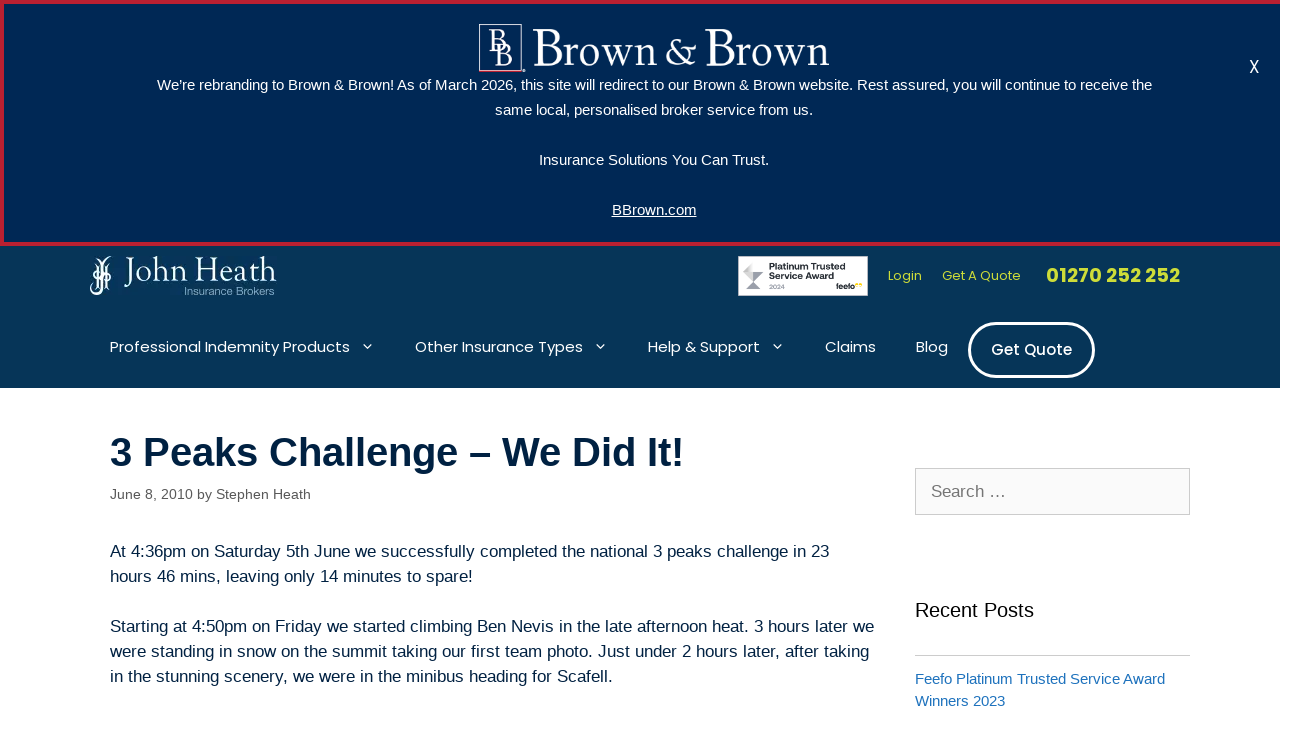

--- FILE ---
content_type: text/html; charset=UTF-8
request_url: https://www.johnheath.com/2010/06/08/3-peaks-we-did-it/
body_size: 23012
content:
<!DOCTYPE html>
<html lang="en-GB" prefix="og: https://ogp.me/ns#">
<head><meta charset="UTF-8"><script>if(navigator.userAgent.match(/MSIE|Internet Explorer/i)||navigator.userAgent.match(/Trident\/7\..*?rv:11/i)){var href=document.location.href;if(!href.match(/[?&]nowprocket/)){if(href.indexOf("?")==-1){if(href.indexOf("#")==-1){document.location.href=href+"?nowprocket=1"}else{document.location.href=href.replace("#","?nowprocket=1#")}}else{if(href.indexOf("#")==-1){document.location.href=href+"&nowprocket=1"}else{document.location.href=href.replace("#","&nowprocket=1#")}}}}</script><script>(()=>{class RocketLazyLoadScripts{constructor(){this.v="2.0.3",this.userEvents=["keydown","keyup","mousedown","mouseup","mousemove","mouseover","mouseenter","mouseout","mouseleave","touchmove","touchstart","touchend","touchcancel","wheel","click","dblclick","input","visibilitychange"],this.attributeEvents=["onblur","onclick","oncontextmenu","ondblclick","onfocus","onmousedown","onmouseenter","onmouseleave","onmousemove","onmouseout","onmouseover","onmouseup","onmousewheel","onscroll","onsubmit"]}async t(){this.i(),this.o(),/iP(ad|hone)/.test(navigator.userAgent)&&this.h(),this.u(),this.l(this),this.m(),this.k(this),this.p(this),this._(),await Promise.all([this.R(),this.L()]),this.lastBreath=Date.now(),this.S(this),this.P(),this.D(),this.O(),this.M(),await this.C(this.delayedScripts.normal),await this.C(this.delayedScripts.defer),await this.C(this.delayedScripts.async),this.F("domReady"),await this.T(),await this.j(),await this.I(),this.F("windowLoad"),await this.A(),window.dispatchEvent(new Event("rocket-allScriptsLoaded")),this.everythingLoaded=!0,this.lastTouchEnd&&await new Promise((t=>setTimeout(t,500-Date.now()+this.lastTouchEnd))),this.H(),this.F("all"),this.U(),this.W()}i(){this.CSPIssue=sessionStorage.getItem("rocketCSPIssue"),document.addEventListener("securitypolicyviolation",(t=>{this.CSPIssue||"script-src-elem"!==t.violatedDirective||"data"!==t.blockedURI||(this.CSPIssue=!0,sessionStorage.setItem("rocketCSPIssue",!0))}),{isRocket:!0})}o(){window.addEventListener("pageshow",(t=>{this.persisted=t.persisted,this.realWindowLoadedFired=!0}),{isRocket:!0}),window.addEventListener("pagehide",(()=>{this.onFirstUserAction=null}),{isRocket:!0})}h(){let t;function e(e){t=e}window.addEventListener("touchstart",e,{isRocket:!0}),window.addEventListener("touchend",(function i(o){Math.abs(o.changedTouches[0].pageX-t.changedTouches[0].pageX)<10&&Math.abs(o.changedTouches[0].pageY-t.changedTouches[0].pageY)<10&&o.timeStamp-t.timeStamp<200&&(o.target.dispatchEvent(new PointerEvent("click",{target:o.target,bubbles:!0,cancelable:!0,detail:1})),event.preventDefault(),window.removeEventListener("touchstart",e,{isRocket:!0}),window.removeEventListener("touchend",i,{isRocket:!0}))}),{isRocket:!0})}q(t){this.userActionTriggered||("mousemove"!==t.type||this.firstMousemoveIgnored?"keyup"===t.type||"mouseover"===t.type||"mouseout"===t.type||(this.userActionTriggered=!0,this.onFirstUserAction&&this.onFirstUserAction()):this.firstMousemoveIgnored=!0),"click"===t.type&&t.preventDefault(),this.savedUserEvents.length>0&&(t.stopPropagation(),t.stopImmediatePropagation()),"touchstart"===this.lastEvent&&"touchend"===t.type&&(this.lastTouchEnd=Date.now()),"click"===t.type&&(this.lastTouchEnd=0),this.lastEvent=t.type,this.savedUserEvents.push(t)}u(){this.savedUserEvents=[],this.userEventHandler=this.q.bind(this),this.userEvents.forEach((t=>window.addEventListener(t,this.userEventHandler,{passive:!1,isRocket:!0})))}U(){this.userEvents.forEach((t=>window.removeEventListener(t,this.userEventHandler,{passive:!1,isRocket:!0}))),this.savedUserEvents.forEach((t=>{t.target.dispatchEvent(new window[t.constructor.name](t.type,t))}))}m(){this.eventsMutationObserver=new MutationObserver((t=>{const e="return false";for(const i of t){if("attributes"===i.type){const t=i.target.getAttribute(i.attributeName);t&&t!==e&&(i.target.setAttribute("data-rocket-"+i.attributeName,t),i.target["rocket"+i.attributeName]=new Function("event",t),i.target.setAttribute(i.attributeName,e))}"childList"===i.type&&i.addedNodes.forEach((t=>{if(t.nodeType===Node.ELEMENT_NODE)for(const i of t.attributes)this.attributeEvents.includes(i.name)&&i.value&&""!==i.value&&(t.setAttribute("data-rocket-"+i.name,i.value),t["rocket"+i.name]=new Function("event",i.value),t.setAttribute(i.name,e))}))}})),this.eventsMutationObserver.observe(document,{subtree:!0,childList:!0,attributeFilter:this.attributeEvents})}H(){this.eventsMutationObserver.disconnect(),this.attributeEvents.forEach((t=>{document.querySelectorAll("[data-rocket-"+t+"]").forEach((e=>{e.setAttribute(t,e.getAttribute("data-rocket-"+t)),e.removeAttribute("data-rocket-"+t)}))}))}k(t){Object.defineProperty(HTMLElement.prototype,"onclick",{get(){return this.rocketonclick||null},set(e){this.rocketonclick=e,this.setAttribute(t.everythingLoaded?"onclick":"data-rocket-onclick","this.rocketonclick(event)")}})}S(t){function e(e,i){let o=e[i];e[i]=null,Object.defineProperty(e,i,{get:()=>o,set(s){t.everythingLoaded?o=s:e["rocket"+i]=o=s}})}e(document,"onreadystatechange"),e(window,"onload"),e(window,"onpageshow");try{Object.defineProperty(document,"readyState",{get:()=>t.rocketReadyState,set(e){t.rocketReadyState=e},configurable:!0}),document.readyState="loading"}catch(t){console.log("WPRocket DJE readyState conflict, bypassing")}}l(t){this.originalAddEventListener=EventTarget.prototype.addEventListener,this.originalRemoveEventListener=EventTarget.prototype.removeEventListener,this.savedEventListeners=[],EventTarget.prototype.addEventListener=function(e,i,o){o&&o.isRocket||!t.B(e,this)&&!t.userEvents.includes(e)||t.B(e,this)&&!t.userActionTriggered||e.startsWith("rocket-")||t.everythingLoaded?t.originalAddEventListener.call(this,e,i,o):t.savedEventListeners.push({target:this,remove:!1,type:e,func:i,options:o})},EventTarget.prototype.removeEventListener=function(e,i,o){o&&o.isRocket||!t.B(e,this)&&!t.userEvents.includes(e)||t.B(e,this)&&!t.userActionTriggered||e.startsWith("rocket-")||t.everythingLoaded?t.originalRemoveEventListener.call(this,e,i,o):t.savedEventListeners.push({target:this,remove:!0,type:e,func:i,options:o})}}F(t){"all"===t&&(EventTarget.prototype.addEventListener=this.originalAddEventListener,EventTarget.prototype.removeEventListener=this.originalRemoveEventListener),this.savedEventListeners=this.savedEventListeners.filter((e=>{let i=e.type,o=e.target||window;return"domReady"===t&&"DOMContentLoaded"!==i&&"readystatechange"!==i||("windowLoad"===t&&"load"!==i&&"readystatechange"!==i&&"pageshow"!==i||(this.B(i,o)&&(i="rocket-"+i),e.remove?o.removeEventListener(i,e.func,e.options):o.addEventListener(i,e.func,e.options),!1))}))}p(t){let e;function i(e){return t.everythingLoaded?e:e.split(" ").map((t=>"load"===t||t.startsWith("load.")?"rocket-jquery-load":t)).join(" ")}function o(o){function s(e){const s=o.fn[e];o.fn[e]=o.fn.init.prototype[e]=function(){return this[0]===window&&t.userActionTriggered&&("string"==typeof arguments[0]||arguments[0]instanceof String?arguments[0]=i(arguments[0]):"object"==typeof arguments[0]&&Object.keys(arguments[0]).forEach((t=>{const e=arguments[0][t];delete arguments[0][t],arguments[0][i(t)]=e}))),s.apply(this,arguments),this}}if(o&&o.fn&&!t.allJQueries.includes(o)){const e={DOMContentLoaded:[],"rocket-DOMContentLoaded":[]};for(const t in e)document.addEventListener(t,(()=>{e[t].forEach((t=>t()))}),{isRocket:!0});o.fn.ready=o.fn.init.prototype.ready=function(i){function s(){parseInt(o.fn.jquery)>2?setTimeout((()=>i.bind(document)(o))):i.bind(document)(o)}return t.realDomReadyFired?!t.userActionTriggered||t.fauxDomReadyFired?s():e["rocket-DOMContentLoaded"].push(s):e.DOMContentLoaded.push(s),o([])},s("on"),s("one"),s("off"),t.allJQueries.push(o)}e=o}t.allJQueries=[],o(window.jQuery),Object.defineProperty(window,"jQuery",{get:()=>e,set(t){o(t)}})}P(){const t=new Map;document.write=document.writeln=function(e){const i=document.currentScript,o=document.createRange(),s=i.parentElement;let n=t.get(i);void 0===n&&(n=i.nextSibling,t.set(i,n));const c=document.createDocumentFragment();o.setStart(c,0),c.appendChild(o.createContextualFragment(e)),s.insertBefore(c,n)}}async R(){return new Promise((t=>{this.userActionTriggered?t():this.onFirstUserAction=t}))}async L(){return new Promise((t=>{document.addEventListener("DOMContentLoaded",(()=>{this.realDomReadyFired=!0,t()}),{isRocket:!0})}))}async I(){return this.realWindowLoadedFired?Promise.resolve():new Promise((t=>{window.addEventListener("load",t,{isRocket:!0})}))}M(){this.pendingScripts=[];this.scriptsMutationObserver=new MutationObserver((t=>{for(const e of t)e.addedNodes.forEach((t=>{"SCRIPT"!==t.tagName||t.noModule||t.isWPRocket||this.pendingScripts.push({script:t,promise:new Promise((e=>{const i=()=>{const i=this.pendingScripts.findIndex((e=>e.script===t));i>=0&&this.pendingScripts.splice(i,1),e()};t.addEventListener("load",i,{isRocket:!0}),t.addEventListener("error",i,{isRocket:!0}),setTimeout(i,1e3)}))})}))})),this.scriptsMutationObserver.observe(document,{childList:!0,subtree:!0})}async j(){await this.J(),this.pendingScripts.length?(await this.pendingScripts[0].promise,await this.j()):this.scriptsMutationObserver.disconnect()}D(){this.delayedScripts={normal:[],async:[],defer:[]},document.querySelectorAll("script[type$=rocketlazyloadscript]").forEach((t=>{t.hasAttribute("data-rocket-src")?t.hasAttribute("async")&&!1!==t.async?this.delayedScripts.async.push(t):t.hasAttribute("defer")&&!1!==t.defer||"module"===t.getAttribute("data-rocket-type")?this.delayedScripts.defer.push(t):this.delayedScripts.normal.push(t):this.delayedScripts.normal.push(t)}))}async _(){await this.L();let t=[];document.querySelectorAll("script[type$=rocketlazyloadscript][data-rocket-src]").forEach((e=>{let i=e.getAttribute("data-rocket-src");if(i&&!i.startsWith("data:")){i.startsWith("//")&&(i=location.protocol+i);try{const o=new URL(i).origin;o!==location.origin&&t.push({src:o,crossOrigin:e.crossOrigin||"module"===e.getAttribute("data-rocket-type")})}catch(t){}}})),t=[...new Map(t.map((t=>[JSON.stringify(t),t]))).values()],this.N(t,"preconnect")}async $(t){if(await this.G(),!0!==t.noModule||!("noModule"in HTMLScriptElement.prototype))return new Promise((e=>{let i;function o(){(i||t).setAttribute("data-rocket-status","executed"),e()}try{if(navigator.userAgent.includes("Firefox/")||""===navigator.vendor||this.CSPIssue)i=document.createElement("script"),[...t.attributes].forEach((t=>{let e=t.nodeName;"type"!==e&&("data-rocket-type"===e&&(e="type"),"data-rocket-src"===e&&(e="src"),i.setAttribute(e,t.nodeValue))})),t.text&&(i.text=t.text),t.nonce&&(i.nonce=t.nonce),i.hasAttribute("src")?(i.addEventListener("load",o,{isRocket:!0}),i.addEventListener("error",(()=>{i.setAttribute("data-rocket-status","failed-network"),e()}),{isRocket:!0}),setTimeout((()=>{i.isConnected||e()}),1)):(i.text=t.text,o()),i.isWPRocket=!0,t.parentNode.replaceChild(i,t);else{const i=t.getAttribute("data-rocket-type"),s=t.getAttribute("data-rocket-src");i?(t.type=i,t.removeAttribute("data-rocket-type")):t.removeAttribute("type"),t.addEventListener("load",o,{isRocket:!0}),t.addEventListener("error",(i=>{this.CSPIssue&&i.target.src.startsWith("data:")?(console.log("WPRocket: CSP fallback activated"),t.removeAttribute("src"),this.$(t).then(e)):(t.setAttribute("data-rocket-status","failed-network"),e())}),{isRocket:!0}),s?(t.fetchPriority="high",t.removeAttribute("data-rocket-src"),t.src=s):t.src="data:text/javascript;base64,"+window.btoa(unescape(encodeURIComponent(t.text)))}}catch(i){t.setAttribute("data-rocket-status","failed-transform"),e()}}));t.setAttribute("data-rocket-status","skipped")}async C(t){const e=t.shift();return e?(e.isConnected&&await this.$(e),this.C(t)):Promise.resolve()}O(){this.N([...this.delayedScripts.normal,...this.delayedScripts.defer,...this.delayedScripts.async],"preload")}N(t,e){this.trash=this.trash||[];let i=!0;var o=document.createDocumentFragment();t.forEach((t=>{const s=t.getAttribute&&t.getAttribute("data-rocket-src")||t.src;if(s&&!s.startsWith("data:")){const n=document.createElement("link");n.href=s,n.rel=e,"preconnect"!==e&&(n.as="script",n.fetchPriority=i?"high":"low"),t.getAttribute&&"module"===t.getAttribute("data-rocket-type")&&(n.crossOrigin=!0),t.crossOrigin&&(n.crossOrigin=t.crossOrigin),t.integrity&&(n.integrity=t.integrity),t.nonce&&(n.nonce=t.nonce),o.appendChild(n),this.trash.push(n),i=!1}})),document.head.appendChild(o)}W(){this.trash.forEach((t=>t.remove()))}async T(){try{document.readyState="interactive"}catch(t){}this.fauxDomReadyFired=!0;try{await this.G(),document.dispatchEvent(new Event("rocket-readystatechange")),await this.G(),document.rocketonreadystatechange&&document.rocketonreadystatechange(),await this.G(),document.dispatchEvent(new Event("rocket-DOMContentLoaded")),await this.G(),window.dispatchEvent(new Event("rocket-DOMContentLoaded"))}catch(t){console.error(t)}}async A(){try{document.readyState="complete"}catch(t){}try{await this.G(),document.dispatchEvent(new Event("rocket-readystatechange")),await this.G(),document.rocketonreadystatechange&&document.rocketonreadystatechange(),await this.G(),window.dispatchEvent(new Event("rocket-load")),await this.G(),window.rocketonload&&window.rocketonload(),await this.G(),this.allJQueries.forEach((t=>t(window).trigger("rocket-jquery-load"))),await this.G();const t=new Event("rocket-pageshow");t.persisted=this.persisted,window.dispatchEvent(t),await this.G(),window.rocketonpageshow&&window.rocketonpageshow({persisted:this.persisted})}catch(t){console.error(t)}}async G(){Date.now()-this.lastBreath>45&&(await this.J(),this.lastBreath=Date.now())}async J(){return document.hidden?new Promise((t=>setTimeout(t))):new Promise((t=>requestAnimationFrame(t)))}B(t,e){return e===document&&"readystatechange"===t||(e===document&&"DOMContentLoaded"===t||(e===window&&"DOMContentLoaded"===t||(e===window&&"load"===t||e===window&&"pageshow"===t)))}static run(){(new RocketLazyLoadScripts).t()}}RocketLazyLoadScripts.run()})();</script>
	
		<style>img:is([sizes="auto" i], [sizes^="auto," i]) { contain-intrinsic-size: 3000px 1500px }</style>
	<!-- OneTrust Cookies Consent Notice start for johnheath.com -->
<script data-minify="1" type="text/javascript" src="https://www.johnheath.com/content/cache/min/1/consent/0192b3f0-170d-761e-9635-d2f103ea99a2/OtAutoBlock.js?ver=1750003514"  data-rocket-defer defer></script>
<script data-minify="1" src="https://www.johnheath.com/content/cache/min/1/scripttemplates/otSDKStub.js?ver=1750003514"  type="text/javascript" charset="UTF-8" data-domain-script="0192b3f0-170d-761e-9635-d2f103ea99a2"  data-rocket-defer defer></script>
<script type="rocketlazyloadscript" data-rocket-type="text/javascript">
function OptanonWrapper() { }
</script>
<!-- OneTrust Cookies Consent Notice end for johnheath.com --><link rel="preload" as="font" href="https://fonts.gstatic.com/s/poppins/v15/pxiByp8kv8JHgFVrLDz8Z11lFd2JQEl8qw.woff2" data-wpacu-preload-google-font="1" crossorigin>
<link rel="preload" as="font" href="https://fonts.gstatic.com/s/poppins/v15/pxiByp8kv8JHgFVrLDz8Z1xlFd2JQEk.woff2" data-wpacu-preload-google-font="1" crossorigin>
<link rel="preload" as="font" href="https://fonts.gstatic.com/s/poppins/v15/pxiEyp8kv8JHgFVrJJbecnFHGPezSQ.woff2" data-wpacu-preload-google-font="1" crossorigin>
<link rel="preload" as="font" href="https://fonts.gstatic.com/s/poppins/v15/pxiEyp8kv8JHgFVrJJfecnFHGPc.woff2" data-wpacu-preload-google-font="1" crossorigin>
<meta name="viewport" content="width=device-width, initial-scale=1">
<!-- Search Engine Optimization by Rank Math PRO - https://rankmath.com/ -->
<title>John Heath Insurance Brokers Complete 3 Peak Challenge</title>
<link data-rocket-preload as="style" href="https://fonts.googleapis.com/css?family=Poppins%3A300%2Cregular%2C500%2C600%2C700&#038;display=swap" rel="preload">
<link href="https://fonts.googleapis.com/css?family=Poppins%3A300%2Cregular%2C500%2C600%2C700&#038;display=swap" media="print" onload="this.media=&#039;all&#039;" rel="stylesheet">
<noscript><link rel="stylesheet" href="https://fonts.googleapis.com/css?family=Poppins%3A300%2Cregular%2C500%2C600%2C700&#038;display=swap"></noscript>
<meta name="description" content="John Heath Insurance Brokers complete three peak challenge and raise £7000 for charity"/>
<meta name="robots" content="follow, index, max-snippet:-1, max-video-preview:-1, max-image-preview:large"/>
<link rel="canonical" href="https://www.johnheath.com/2010/06/08/3-peaks-we-did-it/" />
<meta property="og:locale" content="en_GB" />
<meta property="og:type" content="article" />
<meta property="og:title" content="John Heath Insurance Brokers Complete 3 Peak Challenge" />
<meta property="og:description" content="John Heath Insurance Brokers complete three peak challenge and raise £7000 for charity" />
<meta property="og:url" content="https://www.johnheath.com/2010/06/08/3-peaks-we-did-it/" />
<meta property="og:site_name" content="John Heath" />
<meta property="article:publisher" content="https://www.facebook.com/johnheathuk" />
<meta property="article:section" content="News" />
<meta property="og:updated_time" content="2022-04-21T08:42:39+00:00" />
<meta property="og:image" content="https://www.johnheath.com/wp-content/uploads/2010/06/l_2048_1536_78601357-9310-42F2-932D-5308CD7688B8.jpeg" />
<meta property="og:image:secure_url" content="https://www.johnheath.com/wp-content/uploads/2010/06/l_2048_1536_78601357-9310-42F2-932D-5308CD7688B8.jpeg" />
<meta property="og:image:alt" content="3 Peaks Challenge &#8211; We Did It!" />
<meta property="article:published_time" content="2010-06-08T19:00:14+00:00" />
<meta property="article:modified_time" content="2022-04-21T08:42:39+00:00" />
<meta name="twitter:card" content="summary_large_image" />
<meta name="twitter:title" content="John Heath Insurance Brokers Complete 3 Peak Challenge" />
<meta name="twitter:description" content="John Heath Insurance Brokers complete three peak challenge and raise £7000 for charity" />
<meta name="twitter:site" content="@johnheathuk" />
<meta name="twitter:creator" content="@johnheathuk" />
<meta name="twitter:image" content="https://www.johnheath.com/wp-content/uploads/2010/06/l_2048_1536_78601357-9310-42F2-932D-5308CD7688B8.jpeg" />
<meta name="twitter:label1" content="Written by" />
<meta name="twitter:data1" content="Stephen Heath" />
<meta name="twitter:label2" content="Time to read" />
<meta name="twitter:data2" content="1 minute" />
<script type="application/ld+json" class="rank-math-schema-pro">{"@context":"https://schema.org","@graph":[{"@type":"Place","@id":"https://www.johnheath.com/#place","address":{"@type":"PostalAddress","streetAddress":"Arrowscroft, 142 Nantwich Road","addressRegion":"Cheshire","postalCode":"CW2 6BG","addressCountry":"United Kingdom"}},{"@type":["InsuranceAgency","Organization"],"@id":"https://www.johnheath.com/#organization","name":"John Heath (UK) Ltd","url":"https://www.johnheath.com","sameAs":["https://www.facebook.com/johnheathuk","https://twitter.com/johnheathuk"],"email":"office@johnheath.com","address":{"@type":"PostalAddress","streetAddress":"Arrowscroft, 142 Nantwich Road","addressRegion":"Cheshire","postalCode":"CW2 6BG","addressCountry":"United Kingdom"},"logo":{"@type":"ImageObject","@id":"https://www.johnheath.com/#logo","url":"https://www.johnheath.com/content/uploads/2021/12/Rank-Math-Google-Tile.png","contentUrl":"https://www.johnheath.com/content/uploads/2021/12/Rank-Math-Google-Tile.png","caption":"John Heath","inLanguage":"en-GB","width":"1920","height":"1080"},"openingHours":["Monday,Tuesday,Wednesday,Thursday,Friday,Saturday,Sunday 09:00-17:00"],"location":{"@id":"https://www.johnheath.com/#place"},"image":{"@id":"https://www.johnheath.com/#logo"}},{"@type":"WebSite","@id":"https://www.johnheath.com/#website","url":"https://www.johnheath.com","name":"John Heath","publisher":{"@id":"https://www.johnheath.com/#organization"},"inLanguage":"en-GB"},{"@type":"ImageObject","@id":"https://www.johnheath.com/wp-content/uploads/2010/06/l_2048_1536_78601357-9310-42F2-932D-5308CD7688B8.jpeg","url":"https://www.johnheath.com/wp-content/uploads/2010/06/l_2048_1536_78601357-9310-42F2-932D-5308CD7688B8.jpeg","width":"200","height":"200","inLanguage":"en-GB"},{"@type":"WebPage","@id":"https://www.johnheath.com/2010/06/08/3-peaks-we-did-it/#webpage","url":"https://www.johnheath.com/2010/06/08/3-peaks-we-did-it/","name":"John Heath Insurance Brokers Complete 3 Peak Challenge","datePublished":"2010-06-08T19:00:14+00:00","dateModified":"2022-04-21T08:42:39+00:00","isPartOf":{"@id":"https://www.johnheath.com/#website"},"primaryImageOfPage":{"@id":"https://www.johnheath.com/wp-content/uploads/2010/06/l_2048_1536_78601357-9310-42F2-932D-5308CD7688B8.jpeg"},"inLanguage":"en-GB"},{"@type":"Person","@id":"https://www.johnheath.com/author/stephen-heath/","name":"Stephen Heath","url":"https://www.johnheath.com/author/stephen-heath/","image":{"@type":"ImageObject","@id":"https://secure.gravatar.com/avatar/4c109732fa3ed09403bbff507aaa7a6e00bbe560124813895c45cc718ee215fa?s=96&amp;d=mm&amp;r=g","url":"https://secure.gravatar.com/avatar/4c109732fa3ed09403bbff507aaa7a6e00bbe560124813895c45cc718ee215fa?s=96&amp;d=mm&amp;r=g","caption":"Stephen Heath","inLanguage":"en-GB"},"worksFor":{"@id":"https://www.johnheath.com/#organization"}},{"@type":"BlogPosting","headline":"John Heath Insurance Brokers Complete 3 Peak Challenge","datePublished":"2010-06-08T19:00:14+00:00","dateModified":"2022-04-21T08:42:39+00:00","author":{"@id":"https://www.johnheath.com/author/stephen-heath/","name":"Stephen Heath"},"publisher":{"@id":"https://www.johnheath.com/#organization"},"description":"John Heath Insurance Brokers complete three peak challenge and raise \u00a37000 for charity","name":"John Heath Insurance Brokers Complete 3 Peak Challenge","@id":"https://www.johnheath.com/2010/06/08/3-peaks-we-did-it/#richSnippet","isPartOf":{"@id":"https://www.johnheath.com/2010/06/08/3-peaks-we-did-it/#webpage"},"image":{"@id":"https://www.johnheath.com/wp-content/uploads/2010/06/l_2048_1536_78601357-9310-42F2-932D-5308CD7688B8.jpeg"},"inLanguage":"en-GB","mainEntityOfPage":{"@id":"https://www.johnheath.com/2010/06/08/3-peaks-we-did-it/#webpage"}}]}</script>
<!-- /Rank Math WordPress SEO plugin -->

<link rel='dns-prefetch' href='//www.googletagmanager.com' />
<link href='https://fonts.gstatic.com' crossorigin rel='preconnect' />
<link href='https://fonts.googleapis.com' crossorigin rel='preconnect' />

<style id='classic-theme-styles-inline-css'>
/*! This file is auto-generated */
.wp-block-button__link{color:#fff;background-color:#32373c;border-radius:9999px;box-shadow:none;text-decoration:none;padding:calc(.667em + 2px) calc(1.333em + 2px);font-size:1.125em}.wp-block-file__button{background:#32373c;color:#fff;text-decoration:none}
</style>
<style id='global-styles-inline-css'>
:root{--wp--preset--aspect-ratio--square: 1;--wp--preset--aspect-ratio--4-3: 4/3;--wp--preset--aspect-ratio--3-4: 3/4;--wp--preset--aspect-ratio--3-2: 3/2;--wp--preset--aspect-ratio--2-3: 2/3;--wp--preset--aspect-ratio--16-9: 16/9;--wp--preset--aspect-ratio--9-16: 9/16;--wp--preset--color--black: #000000;--wp--preset--color--cyan-bluish-gray: #abb8c3;--wp--preset--color--white: #ffffff;--wp--preset--color--pale-pink: #f78da7;--wp--preset--color--vivid-red: #cf2e2e;--wp--preset--color--luminous-vivid-orange: #ff6900;--wp--preset--color--luminous-vivid-amber: #fcb900;--wp--preset--color--light-green-cyan: #7bdcb5;--wp--preset--color--vivid-green-cyan: #00d084;--wp--preset--color--pale-cyan-blue: #8ed1fc;--wp--preset--color--vivid-cyan-blue: #0693e3;--wp--preset--color--vivid-purple: #9b51e0;--wp--preset--color--contrast: var(--contrast);--wp--preset--color--contrast-2: var(--contrast-2);--wp--preset--color--contrast-3: var(--contrast-3);--wp--preset--color--base: var(--base);--wp--preset--color--base-2: var(--base-2);--wp--preset--color--base-3: var(--base-3);--wp--preset--color--accent: var(--accent);--wp--preset--gradient--vivid-cyan-blue-to-vivid-purple: linear-gradient(135deg,rgba(6,147,227,1) 0%,rgb(155,81,224) 100%);--wp--preset--gradient--light-green-cyan-to-vivid-green-cyan: linear-gradient(135deg,rgb(122,220,180) 0%,rgb(0,208,130) 100%);--wp--preset--gradient--luminous-vivid-amber-to-luminous-vivid-orange: linear-gradient(135deg,rgba(252,185,0,1) 0%,rgba(255,105,0,1) 100%);--wp--preset--gradient--luminous-vivid-orange-to-vivid-red: linear-gradient(135deg,rgba(255,105,0,1) 0%,rgb(207,46,46) 100%);--wp--preset--gradient--very-light-gray-to-cyan-bluish-gray: linear-gradient(135deg,rgb(238,238,238) 0%,rgb(169,184,195) 100%);--wp--preset--gradient--cool-to-warm-spectrum: linear-gradient(135deg,rgb(74,234,220) 0%,rgb(151,120,209) 20%,rgb(207,42,186) 40%,rgb(238,44,130) 60%,rgb(251,105,98) 80%,rgb(254,248,76) 100%);--wp--preset--gradient--blush-light-purple: linear-gradient(135deg,rgb(255,206,236) 0%,rgb(152,150,240) 100%);--wp--preset--gradient--blush-bordeaux: linear-gradient(135deg,rgb(254,205,165) 0%,rgb(254,45,45) 50%,rgb(107,0,62) 100%);--wp--preset--gradient--luminous-dusk: linear-gradient(135deg,rgb(255,203,112) 0%,rgb(199,81,192) 50%,rgb(65,88,208) 100%);--wp--preset--gradient--pale-ocean: linear-gradient(135deg,rgb(255,245,203) 0%,rgb(182,227,212) 50%,rgb(51,167,181) 100%);--wp--preset--gradient--electric-grass: linear-gradient(135deg,rgb(202,248,128) 0%,rgb(113,206,126) 100%);--wp--preset--gradient--midnight: linear-gradient(135deg,rgb(2,3,129) 0%,rgb(40,116,252) 100%);--wp--preset--font-size--small: 13px;--wp--preset--font-size--medium: 20px;--wp--preset--font-size--large: 36px;--wp--preset--font-size--x-large: 42px;--wp--preset--spacing--20: 0.44rem;--wp--preset--spacing--30: 0.67rem;--wp--preset--spacing--40: 1rem;--wp--preset--spacing--50: 1.5rem;--wp--preset--spacing--60: 2.25rem;--wp--preset--spacing--70: 3.38rem;--wp--preset--spacing--80: 5.06rem;--wp--preset--shadow--natural: 6px 6px 9px rgba(0, 0, 0, 0.2);--wp--preset--shadow--deep: 12px 12px 50px rgba(0, 0, 0, 0.4);--wp--preset--shadow--sharp: 6px 6px 0px rgba(0, 0, 0, 0.2);--wp--preset--shadow--outlined: 6px 6px 0px -3px rgba(255, 255, 255, 1), 6px 6px rgba(0, 0, 0, 1);--wp--preset--shadow--crisp: 6px 6px 0px rgba(0, 0, 0, 1);}:where(.is-layout-flex){gap: 0.5em;}:where(.is-layout-grid){gap: 0.5em;}body .is-layout-flex{display: flex;}.is-layout-flex{flex-wrap: wrap;align-items: center;}.is-layout-flex > :is(*, div){margin: 0;}body .is-layout-grid{display: grid;}.is-layout-grid > :is(*, div){margin: 0;}:where(.wp-block-columns.is-layout-flex){gap: 2em;}:where(.wp-block-columns.is-layout-grid){gap: 2em;}:where(.wp-block-post-template.is-layout-flex){gap: 1.25em;}:where(.wp-block-post-template.is-layout-grid){gap: 1.25em;}.has-black-color{color: var(--wp--preset--color--black) !important;}.has-cyan-bluish-gray-color{color: var(--wp--preset--color--cyan-bluish-gray) !important;}.has-white-color{color: var(--wp--preset--color--white) !important;}.has-pale-pink-color{color: var(--wp--preset--color--pale-pink) !important;}.has-vivid-red-color{color: var(--wp--preset--color--vivid-red) !important;}.has-luminous-vivid-orange-color{color: var(--wp--preset--color--luminous-vivid-orange) !important;}.has-luminous-vivid-amber-color{color: var(--wp--preset--color--luminous-vivid-amber) !important;}.has-light-green-cyan-color{color: var(--wp--preset--color--light-green-cyan) !important;}.has-vivid-green-cyan-color{color: var(--wp--preset--color--vivid-green-cyan) !important;}.has-pale-cyan-blue-color{color: var(--wp--preset--color--pale-cyan-blue) !important;}.has-vivid-cyan-blue-color{color: var(--wp--preset--color--vivid-cyan-blue) !important;}.has-vivid-purple-color{color: var(--wp--preset--color--vivid-purple) !important;}.has-black-background-color{background-color: var(--wp--preset--color--black) !important;}.has-cyan-bluish-gray-background-color{background-color: var(--wp--preset--color--cyan-bluish-gray) !important;}.has-white-background-color{background-color: var(--wp--preset--color--white) !important;}.has-pale-pink-background-color{background-color: var(--wp--preset--color--pale-pink) !important;}.has-vivid-red-background-color{background-color: var(--wp--preset--color--vivid-red) !important;}.has-luminous-vivid-orange-background-color{background-color: var(--wp--preset--color--luminous-vivid-orange) !important;}.has-luminous-vivid-amber-background-color{background-color: var(--wp--preset--color--luminous-vivid-amber) !important;}.has-light-green-cyan-background-color{background-color: var(--wp--preset--color--light-green-cyan) !important;}.has-vivid-green-cyan-background-color{background-color: var(--wp--preset--color--vivid-green-cyan) !important;}.has-pale-cyan-blue-background-color{background-color: var(--wp--preset--color--pale-cyan-blue) !important;}.has-vivid-cyan-blue-background-color{background-color: var(--wp--preset--color--vivid-cyan-blue) !important;}.has-vivid-purple-background-color{background-color: var(--wp--preset--color--vivid-purple) !important;}.has-black-border-color{border-color: var(--wp--preset--color--black) !important;}.has-cyan-bluish-gray-border-color{border-color: var(--wp--preset--color--cyan-bluish-gray) !important;}.has-white-border-color{border-color: var(--wp--preset--color--white) !important;}.has-pale-pink-border-color{border-color: var(--wp--preset--color--pale-pink) !important;}.has-vivid-red-border-color{border-color: var(--wp--preset--color--vivid-red) !important;}.has-luminous-vivid-orange-border-color{border-color: var(--wp--preset--color--luminous-vivid-orange) !important;}.has-luminous-vivid-amber-border-color{border-color: var(--wp--preset--color--luminous-vivid-amber) !important;}.has-light-green-cyan-border-color{border-color: var(--wp--preset--color--light-green-cyan) !important;}.has-vivid-green-cyan-border-color{border-color: var(--wp--preset--color--vivid-green-cyan) !important;}.has-pale-cyan-blue-border-color{border-color: var(--wp--preset--color--pale-cyan-blue) !important;}.has-vivid-cyan-blue-border-color{border-color: var(--wp--preset--color--vivid-cyan-blue) !important;}.has-vivid-purple-border-color{border-color: var(--wp--preset--color--vivid-purple) !important;}.has-vivid-cyan-blue-to-vivid-purple-gradient-background{background: var(--wp--preset--gradient--vivid-cyan-blue-to-vivid-purple) !important;}.has-light-green-cyan-to-vivid-green-cyan-gradient-background{background: var(--wp--preset--gradient--light-green-cyan-to-vivid-green-cyan) !important;}.has-luminous-vivid-amber-to-luminous-vivid-orange-gradient-background{background: var(--wp--preset--gradient--luminous-vivid-amber-to-luminous-vivid-orange) !important;}.has-luminous-vivid-orange-to-vivid-red-gradient-background{background: var(--wp--preset--gradient--luminous-vivid-orange-to-vivid-red) !important;}.has-very-light-gray-to-cyan-bluish-gray-gradient-background{background: var(--wp--preset--gradient--very-light-gray-to-cyan-bluish-gray) !important;}.has-cool-to-warm-spectrum-gradient-background{background: var(--wp--preset--gradient--cool-to-warm-spectrum) !important;}.has-blush-light-purple-gradient-background{background: var(--wp--preset--gradient--blush-light-purple) !important;}.has-blush-bordeaux-gradient-background{background: var(--wp--preset--gradient--blush-bordeaux) !important;}.has-luminous-dusk-gradient-background{background: var(--wp--preset--gradient--luminous-dusk) !important;}.has-pale-ocean-gradient-background{background: var(--wp--preset--gradient--pale-ocean) !important;}.has-electric-grass-gradient-background{background: var(--wp--preset--gradient--electric-grass) !important;}.has-midnight-gradient-background{background: var(--wp--preset--gradient--midnight) !important;}.has-small-font-size{font-size: var(--wp--preset--font-size--small) !important;}.has-medium-font-size{font-size: var(--wp--preset--font-size--medium) !important;}.has-large-font-size{font-size: var(--wp--preset--font-size--large) !important;}.has-x-large-font-size{font-size: var(--wp--preset--font-size--x-large) !important;}
:where(.wp-block-post-template.is-layout-flex){gap: 1.25em;}:where(.wp-block-post-template.is-layout-grid){gap: 1.25em;}
:where(.wp-block-columns.is-layout-flex){gap: 2em;}:where(.wp-block-columns.is-layout-grid){gap: 2em;}
:root :where(.wp-block-pullquote){font-size: 1.5em;line-height: 1.6;}
</style>
<link rel='stylesheet' id='red-cookie-banner-styles-css' href='https://www.johnheath.com/content/plugins/red-county-cookie-banner/css/styles.css' media='all' />
<link rel='stylesheet' id='generate-style-css' href='https://www.johnheath.com/content/themes/generatepress/assets/css/all.min.css' media='all' />
<style id='generate-style-inline-css'>
@media (max-width: 768px){.main-navigation .menu-toggle,.main-navigation .mobile-bar-items,.sidebar-nav-mobile:not(#sticky-placeholder){display:block;}.main-navigation ul,.gen-sidebar-nav{display:none;}[class*="nav-float-"] .site-header .inside-header > *{float:none;clear:both;}}
</style>
<link rel='stylesheet' id='generatepress-dynamic-css' href='https://www.johnheath.com/content/uploads/generatepress/style.min.css' media='all' />
<link rel='stylesheet' id='generate-secondary-nav-css' href='https://www.johnheath.com/content/plugins/gp-premium/secondary-nav/functions/css/style.min.css' media='all' />
<style id='generate-secondary-nav-inline-css'>
.secondary-navigation .main-nav ul li a,.secondary-navigation .menu-toggle,.secondary-menu-bar-items .menu-bar-item > a{color:#cddc39;font-family:"Poppins", sans-serif;padding-left:10px;padding-right:10px;}.secondary-navigation .secondary-menu-bar-items{color:#cddc39;}button.secondary-menu-toggle:hover,button.secondary-menu-toggle:focus{color:#cddc39;}.widget-area .secondary-navigation{margin-bottom:20px;}.secondary-navigation ul ul{background-color:#303030;top:auto;}.secondary-navigation .main-nav ul ul li a{color:#ffffff;padding-left:10px;padding-right:10px;}.secondary-navigation .menu-item-has-children .dropdown-menu-toggle{padding-right:10px;}.secondary-navigation .main-nav ul li:not([class*="current-menu-"]):hover > a, .secondary-navigation .main-nav ul li:not([class*="current-menu-"]):focus > a, .secondary-navigation .main-nav ul li.sfHover:not([class*="current-menu-"]) > a, .secondary-menu-bar-items .menu-bar-item:hover > a{color:#ffffff;}.secondary-navigation .main-nav ul ul li:not([class*="current-menu-"]):hover > a,.secondary-navigation .main-nav ul ul li:not([class*="current-menu-"]):focus > a,.secondary-navigation .main-nav ul ul li.sfHover:not([class*="current-menu-"]) > a{color:#ffffff;background-color:#474747;}.secondary-navigation .main-nav ul li[class*="current-menu-"] > a{color:#ffffff;background-color:#072338;}.secondary-navigation .main-nav ul ul li[class*="current-menu-"] > a{color:#ffffff;background-color:#474747;}.secondary-navigation.toggled .dropdown-menu-toggle:before{display:none;}@media (max-width: 768px) {.secondary-menu-bar-items .menu-bar-item:hover > a{background: none;color: #cddc39;}}
</style>
<link rel='stylesheet' id='generate-secondary-nav-mobile-css' href='https://www.johnheath.com/content/plugins/gp-premium/secondary-nav/functions/css/style-mobile.min.css' media='all' />
<link rel='stylesheet' id='generate-sticky-css' href='https://www.johnheath.com/content/plugins/gp-premium/menu-plus/functions/css/sticky.min.css' media='all' />
<link rel='stylesheet' id='generate-navigation-branding-css' href='https://www.johnheath.com/content/plugins/gp-premium/menu-plus/functions/css/navigation-branding.min.css' media='all' />
<style id='generate-navigation-branding-inline-css'>
@media (max-width: 768px){.site-header, #site-navigation, #sticky-navigation{display:none !important;opacity:0.0;}#mobile-header{display:block !important;width:100% !important;}#mobile-header .main-nav > ul{display:none;}#mobile-header.toggled .main-nav > ul, #mobile-header .menu-toggle, #mobile-header .mobile-bar-items{display:block;}#mobile-header .main-nav{-ms-flex:0 0 100%;flex:0 0 100%;-webkit-box-ordinal-group:5;-ms-flex-order:4;order:4;}}.navigation-branding .main-title{font-size:25px;font-weight:bold;}.main-navigation .sticky-navigation-logo, .main-navigation.navigation-stick .site-logo:not(.mobile-header-logo){display:none;}.main-navigation.navigation-stick .sticky-navigation-logo{display:block;}.navigation-branding img, .site-logo.mobile-header-logo img{height:50px;width:auto;}.navigation-branding .main-title{line-height:50px;}@media (max-width: 1110px){#site-navigation .navigation-branding, #sticky-navigation .navigation-branding{margin-left:10px;}}@media (max-width: 768px){.main-navigation:not(.slideout-navigation) .main-nav{-ms-flex:0 0 100%;flex:0 0 100%;}.main-navigation:not(.slideout-navigation) .inside-navigation{-ms-flex-wrap:wrap;flex-wrap:wrap;display:-webkit-box;display:-ms-flexbox;display:flex;}.nav-aligned-center .navigation-branding, .nav-aligned-left .navigation-branding{margin-right:auto;}.nav-aligned-center  .main-navigation.has-branding:not(.slideout-navigation) .inside-navigation .main-nav,.nav-aligned-center  .main-navigation.has-sticky-branding.navigation-stick .inside-navigation .main-nav,.nav-aligned-left  .main-navigation.has-branding:not(.slideout-navigation) .inside-navigation .main-nav,.nav-aligned-left  .main-navigation.has-sticky-branding.navigation-stick .inside-navigation .main-nav{margin-right:0px;}}
</style>
<script src="https://www.johnheath.com/cms/wp-includes/js/jquery/jquery.min.js" id="jquery-core-js" data-rocket-defer defer></script>
<script src="https://www.johnheath.com/cms/wp-includes/js/jquery/jquery-migrate.min.js" id="jquery-migrate-js" data-rocket-defer defer></script>

<!-- Google tag (gtag.js) snippet added by Site Kit -->

<!-- Google Analytics snippet added by Site Kit -->
<script type="rocketlazyloadscript" data-rocket-src="https://www.googletagmanager.com/gtag/js?id=GT-NGM4RD3Q" id="google_gtagjs-js" async></script>
<script id="google_gtagjs-js-after">
window.dataLayer = window.dataLayer || [];function gtag(){dataLayer.push(arguments);}
gtag("set","linker",{"domains":["www.johnheath.com"]});
gtag("js", new Date());
gtag("set", "developer_id.dZTNiMT", true);
gtag("config", "GT-NGM4RD3Q");
 window._googlesitekit = window._googlesitekit || {}; window._googlesitekit.throttledEvents = []; window._googlesitekit.gtagEvent = (name, data) => { var key = JSON.stringify( { name, data } ); if ( !! window._googlesitekit.throttledEvents[ key ] ) { return; } window._googlesitekit.throttledEvents[ key ] = true; setTimeout( () => { delete window._googlesitekit.throttledEvents[ key ]; }, 5 ); gtag( "event", name, { ...data, event_source: "site-kit" } ); };
</script>

<!-- End Google tag (gtag.js) snippet added by Site Kit -->


            <div id="custom-banner" style="background-color:#002855;border: 4px solid #ba2031;">
                <div class="banner-container">
                                            <a href="https://www.bbrown.com/eu/" target="_blank">
                            <img width="1000" height="136" src="data:image/svg+xml,%3Csvg%20xmlns='http://www.w3.org/2000/svg'%20viewBox='0%200%201000%20136'%3E%3C/svg%3E" alt="banner_image" data-lazy-src="https://www.johnheath.com/content/uploads/2026/01/BBRetail002-RGBrevs.png"><noscript><img width="1000" height="136" src="https://www.johnheath.com/content/uploads/2026/01/BBRetail002-RGBrevs.png" alt="banner_image"></noscript>
                        </a>
                                        <p style="color:#ffffff;"><div style="text-align: center;">
<p><span style="font-size: 11pt;"> We’re rebranding to Brown &#038; Brown! As of March 2026, this site will redirect to our Brown &#038; Brown website. Rest assured, you will continue to receive the same local, personalised broker service from us.</span><br />
<span style="font-size: 11pt;"> </span><br />
<span style="font-size: 11pt;">Insurance Solutions You Can Trust.</span><br />
<span style="font-size: 11pt;"> </span><br />
<span style="font-size: 11pt;"><u><a style="color: white;" href=https://www.bbrown.com/uk/ target="_blank" rel="noopener">BBrown.com</a></u></span></p>
</div>
</p>
                    <button id="red-banner-dismiss" style="color:#ffffff;">X</button>
                </div>
            </div>
            <script type="rocketlazyloadscript">
                document.cookieExpiryDays = 28;
            </script>
            <link rel="pingback" href="https://www.johnheath.com/cms/xmlrpc.php">

			<style>
				.e-con.e-parent:nth-of-type(n+4):not(.e-lazyloaded):not(.e-no-lazyload),
				.e-con.e-parent:nth-of-type(n+4):not(.e-lazyloaded):not(.e-no-lazyload) * {
					background-image: none !important;
				}
				@media screen and (max-height: 1024px) {
					.e-con.e-parent:nth-of-type(n+3):not(.e-lazyloaded):not(.e-no-lazyload),
					.e-con.e-parent:nth-of-type(n+3):not(.e-lazyloaded):not(.e-no-lazyload) * {
						background-image: none !important;
					}
				}
				@media screen and (max-height: 640px) {
					.e-con.e-parent:nth-of-type(n+2):not(.e-lazyloaded):not(.e-no-lazyload),
					.e-con.e-parent:nth-of-type(n+2):not(.e-lazyloaded):not(.e-no-lazyload) * {
						background-image: none !important;
					}
				}
			</style>
			<link rel="icon" href="https://www.johnheath.com/content/uploads/2023/06/cropped-JHIB-favicon-32x32.png" sizes="32x32" />
<link rel="icon" href="https://www.johnheath.com/content/uploads/2023/06/cropped-JHIB-favicon-192x192.png" sizes="192x192" />
<link rel="apple-touch-icon" href="https://www.johnheath.com/content/uploads/2023/06/cropped-JHIB-favicon-180x180.png" />
<meta name="msapplication-TileImage" content="https://www.johnheath.com/content/uploads/2023/06/cropped-JHIB-favicon-270x270.png" />
		<style id="wp-custom-css">
			/**** MENU DROPDOWN ****/
.main-navigation ul ul {
	min-width: 100%;
	width: 500px;
}

@media (min-width: 768px) {
    .main-navigation ul ul li {
        width: 50%;
    }
}

.main-navigation ul ul li.c-featured {
	width: 100%;
}

.main-navigation ul ul li.c-featured a {
	padding: 20px;
}

.main-navigation ul ul li.c-featured--top a {
	border-bottom: 1px solid #cddc3a;
	padding: 20px 0;
	margin: 0 20px 20px;
}

.main-navigation ul ul li.c-featured--green a {
	background: #cddc3a;
	color: #062438;
}

.main-navigation ul ul li.c-featured-green:hover a {
	background: #aeba26;
	color: white;
}

.secondary-navigation .main-nav ul li.current-menu-item.menu-item-10405 > a {
    background-color: transparent;
}

/**** BLOG ****/
body.blog .inside-article,
body.single .inside-article {
	border-bottom: 1px solid #ccc;
	position: relative;
	padding: 0 0 40px 0;
	margin: 40px 20px;
}

body.blog .inside-article .post-image img,
body.single .inside-article img {
	border-radius: 4px;
}


/**** PAGES ****/
body:not(.blog):not(.single-post) .entry-content,
body:not(.blog):not(.single-post) .entry-summary, 
body:not(.blog):not(.single-post) .page-content {
	margin: 0;
}

body:not(.blog):not(.archive):not(.single-post) .entry-title {
	margin: 60px 20px 0;
}


/**** POLICY PAGE ****/
.controls .elementor-button {
	background: #063558;
	color: #cddc3a;
}

.controls .elementor-button:hover {
	background: #062438;
	color: white;
}


/**** FOOTER ****/
.copyright-bar {
	display:none;
}


/**** GENERAL ****/
.elementor-button.elementor-size-sm {
	font-size: 15px;
	padding: 12px 24px;
	display: inline-block;
	line-height: 1;
}

.button,
.elementor-button {
	border-radius: 50px !important;
}

.header-button {
	background-color: #cddc3a;
}

.header-button a {
	color: #062438 !important;
	padding: 0 20px !important;
	font-weight: 500 !important;
}

@media (pointer: fine) {
  .c-background {
		background-attachment: fixed;
  }

	.header-button-ph a {
	
		border: solid !important;
	border-color: white !important;
	padding: 5 150px !important;
		margin-bottom: 10px; !important;
	font-weight: 500 !important;
	border-radius: 30px !important;
}


}


/**** SIDEBAR ****/
.widget_recent_entries ul li, .widget_categories ul li {
    border-top: 1px solid #ccc;
    margin-top: 12px;
    padding: 12px 0 0 0;
    font-size: 0.9em;
}
		</style>
		<noscript><style id="rocket-lazyload-nojs-css">.rll-youtube-player, [data-lazy-src]{display:none !important;}</style></noscript><meta name="generator" content="WP Rocket 3.19.0.1" data-wpr-features="wpr_delay_js wpr_defer_js wpr_minify_js wpr_lazyload_images wpr_lazyload_iframes wpr_image_dimensions wpr_preload_links wpr_desktop" /></head>

<body data-rsssl=1 class="wp-singular post-template-default single single-post postid-6655 single-format-standard wp-custom-logo wp-embed-responsive wp-theme-generatepress post-image-below-header post-image-aligned-center secondary-nav-float-right secondary-nav-aligned-left sticky-menu-no-transition sticky-enabled desktop-sticky-menu mobile-header mobile-header-logo right-sidebar nav-below-header separate-containers fluid-header active-footer-widgets-0 nav-aligned-left header-aligned-left dropdown-hover elementor-default elementor-kit-10413 elementor-page-17500" itemtype="https://schema.org/Blog" itemscope>
	<a class="screen-reader-text skip-link" href="#content" title="Skip to content">Skip to content</a>		<header class="site-header" id="masthead" aria-label="Site"  itemtype="https://schema.org/WPHeader" itemscope>
			<div data-rocket-location-hash="80daf0585775810d67011ef7beef26e4" class="inside-header grid-container grid-parent">
							<nav id="secondary-navigation" aria-label="Secondary" class="secondary-navigation" itemtype="https://schema.org/SiteNavigationElement" itemscope>
				<div class="inside-navigation grid-container grid-parent">
										<button class="menu-toggle secondary-menu-toggle">
						<span class="gp-icon icon-menu-bars"><svg viewBox="0 0 512 512" aria-hidden="true" xmlns="http://www.w3.org/2000/svg" width="1em" height="1em"><path d="M0 96c0-13.255 10.745-24 24-24h464c13.255 0 24 10.745 24 24s-10.745 24-24 24H24c-13.255 0-24-10.745-24-24zm0 160c0-13.255 10.745-24 24-24h464c13.255 0 24 10.745 24 24s-10.745 24-24 24H24c-13.255 0-24-10.745-24-24zm0 160c0-13.255 10.745-24 24-24h464c13.255 0 24 10.745 24 24s-10.745 24-24 24H24c-13.255 0-24-10.745-24-24z" /></svg><svg viewBox="0 0 512 512" aria-hidden="true" xmlns="http://www.w3.org/2000/svg" width="1em" height="1em"><path d="M71.029 71.029c9.373-9.372 24.569-9.372 33.942 0L256 222.059l151.029-151.03c9.373-9.372 24.569-9.372 33.942 0 9.372 9.373 9.372 24.569 0 33.942L289.941 256l151.03 151.029c9.372 9.373 9.372 24.569 0 33.942-9.373 9.372-24.569 9.372-33.942 0L256 289.941l-151.029 151.03c-9.373 9.372-24.569 9.372-33.942 0-9.372-9.373-9.372-24.569 0-33.942L222.059 256 71.029 104.971c-9.372-9.373-9.372-24.569 0-33.942z" /></svg></span><span class="mobile-menu">Account &amp; Support</span>					</button>
					<div class="main-nav"><ul id="menu-unnamed" class=" secondary-menu sf-menu"><li id="menu-item-10405" class="menu-item menu-item-type-custom menu-item-object-custom menu-item-10405"><a href="https://www.johnheath.com/reviews/"><img width="130" height="41"  src="data:image/svg+xml,%3Csvg%20xmlns='http://www.w3.org/2000/svg'%20viewBox='0%200%20130%2041'%3E%3C/svg%3E" data-lazy-src="https://www.johnheath.com/content/uploads/2024/01/Platinum-Trusted-Service-Award-2024-Full-colour-Landscape.png"><noscript><img width="130" height="41"  src="https://www.johnheath.com/content/uploads/2024/01/Platinum-Trusted-Service-Award-2024-Full-colour-Landscape.png"></noscript></a></li>
<li id="menu-item-19820" class="menu-item menu-item-type-custom menu-item-object-custom menu-item-19820"><a href="https://piquotes.johnheath.com/AWE/Container.aspx?CurrentStep=Login&#038;CurrentWorkflow=StandardB2C&#038;RefererWorkflow=StandardB2C&#038;RefererStep=MyAccount">Login</a></li>
<li id="menu-item-10702" class="menu-item menu-item-type-custom menu-item-object-custom menu-item-10702"><a href="https://piquotes.johnheath.com/AWE/Container.aspx?ProductTarget=PICombined&#038;CurrentStep=ClientDetails&#038;CurrentWorkflow=StandardB2C&#038;RefererWorkflow=StandardB2C&#038;RefererStep=GetNewQuote">Get A Quote</a></li>
<li id="menu-item-9712" class="menu-item menu-item-type-custom menu-item-object-custom menu-item-9712"><a href="#"><i class="fas fa-phone"></i><b style="font-size: 150%;padding-left:5px"> 01270 252 252 </b></a></li>
</ul></div>				</div><!-- .inside-navigation -->
			</nav><!-- #secondary-navigation -->
			<div data-rocket-location-hash="7fc2137eb3c5f5924a68bbb540616a2a" class="site-logo">
					<a href="https://www.johnheath.com/" rel="home">
						<img  class="header-image is-logo-image" alt="John Heath" src="data:image/svg+xml,%3Csvg%20xmlns='http://www.w3.org/2000/svg'%20viewBox='0%200%20187%2039'%3E%3C/svg%3E" data-lazy-srcset="https://www.johnheath.com/content/uploads/2021/03/john-heath-insurance-brokers-logo.png 1x, https://www.johnheath.com/content/uploads/2021/03/john-heath-insurance-brokers-logox2.png 2x" width="187" height="39" data-lazy-src="https://www.johnheath.com/content/uploads/2021/03/john-heath-insurance-brokers-logo.png" /><noscript><img  class="header-image is-logo-image" alt="John Heath" src="https://www.johnheath.com/content/uploads/2021/03/john-heath-insurance-brokers-logo.png" srcset="https://www.johnheath.com/content/uploads/2021/03/john-heath-insurance-brokers-logo.png 1x, https://www.johnheath.com/content/uploads/2021/03/john-heath-insurance-brokers-logox2.png 2x" width="187" height="39" /></noscript>
					</a>
				</div>			</div>
		</header>
				<nav id="mobile-header" itemtype="https://schema.org/SiteNavigationElement" itemscope class="main-navigation mobile-header-navigation has-branding">
			<div class="inside-navigation grid-container grid-parent">
				<div class="site-logo mobile-header-logo">
						<a href="https://www.johnheath.com/" title="John Heath" rel="home">
							<img src="data:image/svg+xml,%3Csvg%20xmlns='http://www.w3.org/2000/svg'%20viewBox='0%200%20187%2039'%3E%3C/svg%3E" alt="John Heath" class="is-logo-image" width="187" height="39" data-lazy-src="https://www.johnheath.com/content/uploads/2021/03/john-heath-insurance-brokers-logo.png" /><noscript><img src="https://www.johnheath.com/content/uploads/2021/03/john-heath-insurance-brokers-logo.png" alt="John Heath" class="is-logo-image" width="187" height="39" /></noscript>
						</a>
					</div>					<button class="menu-toggle" aria-controls="mobile-menu" aria-expanded="false">
						<span class="gp-icon icon-menu-bars"><svg viewBox="0 0 512 512" aria-hidden="true" xmlns="http://www.w3.org/2000/svg" width="1em" height="1em"><path d="M0 96c0-13.255 10.745-24 24-24h464c13.255 0 24 10.745 24 24s-10.745 24-24 24H24c-13.255 0-24-10.745-24-24zm0 160c0-13.255 10.745-24 24-24h464c13.255 0 24 10.745 24 24s-10.745 24-24 24H24c-13.255 0-24-10.745-24-24zm0 160c0-13.255 10.745-24 24-24h464c13.255 0 24 10.745 24 24s-10.745 24-24 24H24c-13.255 0-24-10.745-24-24z" /></svg><svg viewBox="0 0 512 512" aria-hidden="true" xmlns="http://www.w3.org/2000/svg" width="1em" height="1em"><path d="M71.029 71.029c9.373-9.372 24.569-9.372 33.942 0L256 222.059l151.029-151.03c9.373-9.372 24.569-9.372 33.942 0 9.372 9.373 9.372 24.569 0 33.942L289.941 256l151.03 151.029c9.372 9.373 9.372 24.569 0 33.942-9.373 9.372-24.569 9.372-33.942 0L256 289.941l-151.029 151.03c-9.373 9.372-24.569 9.372-33.942 0-9.372-9.373-9.372-24.569 0-33.942L222.059 256 71.029 104.971c-9.372-9.373-9.372-24.569 0-33.942z" /></svg></span><span class="mobile-menu">Menu</span>					</button>
					<div id="mobile-menu" class="main-nav"><ul id="menu-our-products" class=" menu sf-menu"><li id="menu-item-7987" class="menu-item menu-item-type-custom menu-item-object-custom menu-item-has-children menu-item-7987"><a href="#">Professional Indemnity Products<span role="presentation" class="dropdown-menu-toggle"><span class="gp-icon icon-arrow"><svg viewBox="0 0 330 512" aria-hidden="true" xmlns="http://www.w3.org/2000/svg" width="1em" height="1em"><path d="M305.913 197.085c0 2.266-1.133 4.815-2.833 6.514L171.087 335.593c-1.7 1.7-4.249 2.832-6.515 2.832s-4.815-1.133-6.515-2.832L26.064 203.599c-1.7-1.7-2.832-4.248-2.832-6.514s1.132-4.816 2.832-6.515l14.162-14.163c1.7-1.699 3.966-2.832 6.515-2.832 2.266 0 4.815 1.133 6.515 2.832l111.316 111.317 111.316-111.317c1.7-1.699 4.249-2.832 6.515-2.832s4.815 1.133 6.515 2.832l14.162 14.163c1.7 1.7 2.833 4.249 2.833 6.515z" /></svg></span></span></a>
<ul class="sub-menu">
	<li id="menu-item-12962" class="menu-item menu-item-type-post_type menu-item-object-page menu-item-12962"><a href="https://www.johnheath.com/professional-indemnity-insurance/">Professional Indemnity Insurance</a></li>
	<li id="menu-item-7312" class="menu-item menu-item-type-post_type menu-item-object-page menu-item-7312"><a href="https://www.johnheath.com/professional-indemnity-insurance/accountants-professional-indemnity-insurance/">Accountants</a></li>
	<li id="menu-item-13841" class="menu-item menu-item-type-post_type menu-item-object-page menu-item-13841"><a href="https://www.johnheath.com/professional-indemnity-insurance/advertising-media-professional-indemnity-insurance/">Advertising &#038; Media</a></li>
	<li id="menu-item-7307" class="menu-item menu-item-type-post_type menu-item-object-page menu-item-7307"><a href="https://www.johnheath.com/professional-indemnity-insurance/architects-professional-indemnity-insurance/">Architects</a></li>
	<li id="menu-item-7313" class="menu-item menu-item-type-post_type menu-item-object-page menu-item-7313"><a href="https://www.johnheath.com/professional-indemnity-insurance/consulting-engineers-professional-indemnity-insurance/">Consulting Engineers</a></li>
	<li id="menu-item-7314" class="menu-item menu-item-type-post_type menu-item-object-page menu-item-7314"><a href="https://www.johnheath.com/professional-indemnity-insurance/design-construct-professional-indemnity-insurance/">Design &#038; Construct</a></li>
	<li id="menu-item-7315" class="menu-item menu-item-type-post_type menu-item-object-page menu-item-7315"><a href="https://www.johnheath.com/professional-indemnity-insurance/environmental-consultants-professional-indemnity-insurance/">Environmental Consultants</a></li>
	<li id="menu-item-7317" class="menu-item menu-item-type-post_type menu-item-object-page menu-item-7317"><a href="https://www.johnheath.com/professional-indemnity-insurance/estate-agents-professional-indemnity-insurance/">Estate Agents</a></li>
	<li id="menu-item-7316" class="menu-item menu-item-type-post_type menu-item-object-page menu-item-7316"><a href="https://www.johnheath.com/professional-indemnity-insurance/expert-witness-professional-indemnity-insurance/">Expert Witness</a></li>
	<li id="menu-item-7318" class="menu-item menu-item-type-post_type menu-item-object-page menu-item-7318"><a href="https://www.johnheath.com/professional-indemnity-insurance/it-consultants-professional-indemnity-insurance/">IT Consultants</a></li>
	<li id="menu-item-7319" class="menu-item menu-item-type-post_type menu-item-object-page menu-item-7319"><a href="https://www.johnheath.com/professional-indemnity-insurance/management-consultants-professional-indemnity-insurance/">Management Consultants</a></li>
	<li id="menu-item-8175" class="menu-item menu-item-type-post_type menu-item-object-page menu-item-8175"><a href="https://www.johnheath.com/professional-indemnity-insurance/private-investigators-professional-indemnity-insurance/">Private Investigators</a></li>
	<li id="menu-item-8174" class="menu-item menu-item-type-post_type menu-item-object-page menu-item-8174"><a href="https://www.johnheath.com/professional-indemnity-insurance/photographers-professional-indemnity-insurance/">Photographers</a></li>
	<li id="menu-item-8176" class="menu-item menu-item-type-post_type menu-item-object-page menu-item-8176"><a href="https://www.johnheath.com/professional-indemnity-insurance/recruitment-consultants-professional-indemnity-insurance/">Recruitment Consultants</a></li>
	<li id="menu-item-8216" class="menu-item menu-item-type-post_type menu-item-object-page menu-item-8216"><a href="https://www.johnheath.com/professional-indemnity-insurance/solicitors-professional-indemnity-insurance/">Solicitors</a></li>
	<li id="menu-item-7309" class="menu-item menu-item-type-post_type menu-item-object-page menu-item-7309"><a href="https://www.johnheath.com/professional-indemnity-insurance/other-professions-professional-indemnity-insurance/">Other Professions</a></li>
	<li id="menu-item-9711" class="menu-item menu-item-type-post_type menu-item-object-page menu-item-9711"><a href="https://www.johnheath.com/professional-indemnity-insurance/professional-indemnity-insurance-faq/">Professional Indemnity FAQ</a></li>
</ul>
</li>
<li id="menu-item-7988" class="menu-item menu-item-type-custom menu-item-object-custom menu-item-has-children menu-item-7988"><a href="#">Other Insurance Types<span role="presentation" class="dropdown-menu-toggle"><span class="gp-icon icon-arrow"><svg viewBox="0 0 330 512" aria-hidden="true" xmlns="http://www.w3.org/2000/svg" width="1em" height="1em"><path d="M305.913 197.085c0 2.266-1.133 4.815-2.833 6.514L171.087 335.593c-1.7 1.7-4.249 2.832-6.515 2.832s-4.815-1.133-6.515-2.832L26.064 203.599c-1.7-1.7-2.832-4.248-2.832-6.514s1.132-4.816 2.832-6.515l14.162-14.163c1.7-1.699 3.966-2.832 6.515-2.832 2.266 0 4.815 1.133 6.515 2.832l111.316 111.317 111.316-111.317c1.7-1.699 4.249-2.832 6.515-2.832s4.815 1.133 6.515 2.832l14.162 14.163c1.7 1.7 2.833 4.249 2.833 6.515z" /></svg></span></span></a>
<ul class="sub-menu">
	<li id="menu-item-9650" class="menu-item menu-item-type-post_type menu-item-object-page menu-item-9650"><a href="https://www.johnheath.com/liability-insurance/">Liability Insurance</a></li>
	<li id="menu-item-9652" class="menu-item menu-item-type-post_type menu-item-object-page menu-item-9652"><a href="https://www.johnheath.com/business-insurance/">Business Insurance</a></li>
	<li id="menu-item-9651" class="menu-item menu-item-type-post_type menu-item-object-page menu-item-9651"><a href="https://www.johnheath.com/business-insurance/directors-officers-insurance/">Directors and Officers Insurance</a></li>
</ul>
</li>
<li id="menu-item-9703" class="menu-item menu-item-type-custom menu-item-object-custom menu-item-has-children menu-item-9703"><a href="#">Help &#038; Support<span role="presentation" class="dropdown-menu-toggle"><span class="gp-icon icon-arrow"><svg viewBox="0 0 330 512" aria-hidden="true" xmlns="http://www.w3.org/2000/svg" width="1em" height="1em"><path d="M305.913 197.085c0 2.266-1.133 4.815-2.833 6.514L171.087 335.593c-1.7 1.7-4.249 2.832-6.515 2.832s-4.815-1.133-6.515-2.832L26.064 203.599c-1.7-1.7-2.832-4.248-2.832-6.514s1.132-4.816 2.832-6.515l14.162-14.163c1.7-1.699 3.966-2.832 6.515-2.832 2.266 0 4.815 1.133 6.515 2.832l111.316 111.317 111.316-111.317c1.7-1.699 4.249-2.832 6.515-2.832s4.815 1.133 6.515 2.832l14.162 14.163c1.7 1.7 2.833 4.249 2.833 6.515z" /></svg></span></span></a>
<ul class="sub-menu">
	<li id="menu-item-9702" class="menu-item menu-item-type-post_type menu-item-object-page menu-item-9702"><a href="https://www.johnheath.com/contact/">Contact</a></li>
	<li id="menu-item-9698" class="menu-item menu-item-type-post_type menu-item-object-page menu-item-9698"><a href="https://www.johnheath.com/about/">About Us</a></li>
	<li id="menu-item-17186" class="menu-item menu-item-type-post_type menu-item-object-page menu-item-17186"><a href="https://www.johnheath.com/reviews/">Reviews</a></li>
</ul>
</li>
<li id="menu-item-9710" class="menu-item menu-item-type-post_type menu-item-object-page menu-item-9710"><a href="https://www.johnheath.com/claims/">Claims</a></li>
<li id="menu-item-12136" class="menu-item menu-item-type-custom menu-item-object-custom menu-item-12136"><a href="https://www.johnheath.com/category/news/">Blog</a></li>
<li id="menu-item-19037" class="header-button-ph menu-item menu-item-type-custom menu-item-object-custom menu-item-19037"><a target="_blank" href="https://nam11.safelinks.protection.outlook.com/?url=https%3A%2F%2Fpiquotes.johnheath.com%2FAWE%2FContainer.aspx%3FProductTarget%3DPICombined%26CurrentStep%3DClientDetails%26CurrentWorkflow%3DStandardB2C%26RefererWorkflow%3DStandardB2C%26RefererStep%3DGetNewQuote&#038;data=05%7C02%7CEmily.Cullis%40bbrown.com%7C1d179c289a6e4db7872908dd04d24423%7Cf1289cc584564f288eab700d1300fc5d%7C0%7C0%7C638672023337092430%7CUnknown%7CTWFpbGZsb3d8eyJFbXB0eU1hcGkiOnRydWUsIlYiOiIwLjAuMDAwMCIsIlAiOiJXaW4zMiIsIkFOIjoiTWFpbCIsIldUIjoyfQ%3D%3D%7C0%7C%7C%7C&#038;sdata=Ms3vEyn4G%2FUr6W4fpD6g9q0At2%2FC5kdM8%2F03Hc5s5Ec%3D&#038;reserved=0">Get Quote</a></li>
</ul></div>			</div><!-- .inside-navigation -->
		</nav><!-- #site-navigation -->
				<nav class="has-sticky-branding main-navigation sub-menu-right" id="site-navigation" aria-label="Primary"  itemtype="https://schema.org/SiteNavigationElement" itemscope>
			<div class="inside-navigation grid-container grid-parent">
				<div class="navigation-branding"><div class="sticky-navigation-logo">
					<a href="https://www.johnheath.com/" title="John Heath" rel="home">
						<img src="data:image/svg+xml,%3Csvg%20xmlns='http://www.w3.org/2000/svg'%20viewBox='0%200%20187%2039'%3E%3C/svg%3E" class="is-logo-image" alt="John Heath" width="187" height="39" data-lazy-src="https://www.johnheath.com/content/uploads/2021/03/john-heath-insurance-brokers-logo.png" /><noscript><img src="https://www.johnheath.com/content/uploads/2021/03/john-heath-insurance-brokers-logo.png" class="is-logo-image" alt="John Heath" width="187" height="39" /></noscript>
					</a>
				</div></div>				<button class="menu-toggle" aria-controls="primary-menu" aria-expanded="false">
					<span class="gp-icon icon-menu-bars"><svg viewBox="0 0 512 512" aria-hidden="true" xmlns="http://www.w3.org/2000/svg" width="1em" height="1em"><path d="M0 96c0-13.255 10.745-24 24-24h464c13.255 0 24 10.745 24 24s-10.745 24-24 24H24c-13.255 0-24-10.745-24-24zm0 160c0-13.255 10.745-24 24-24h464c13.255 0 24 10.745 24 24s-10.745 24-24 24H24c-13.255 0-24-10.745-24-24zm0 160c0-13.255 10.745-24 24-24h464c13.255 0 24 10.745 24 24s-10.745 24-24 24H24c-13.255 0-24-10.745-24-24z" /></svg><svg viewBox="0 0 512 512" aria-hidden="true" xmlns="http://www.w3.org/2000/svg" width="1em" height="1em"><path d="M71.029 71.029c9.373-9.372 24.569-9.372 33.942 0L256 222.059l151.029-151.03c9.373-9.372 24.569-9.372 33.942 0 9.372 9.373 9.372 24.569 0 33.942L289.941 256l151.03 151.029c9.372 9.373 9.372 24.569 0 33.942-9.373 9.372-24.569 9.372-33.942 0L256 289.941l-151.029 151.03c-9.373 9.372-24.569 9.372-33.942 0-9.372-9.373-9.372-24.569 0-33.942L222.059 256 71.029 104.971c-9.372-9.373-9.372-24.569 0-33.942z" /></svg></span><span class="mobile-menu">Menu</span>				</button>
				<div id="primary-menu" class="main-nav"><ul id="menu-our-products-1" class=" menu sf-menu"><li class="menu-item menu-item-type-custom menu-item-object-custom menu-item-has-children menu-item-7987"><a href="#">Professional Indemnity Products<span role="presentation" class="dropdown-menu-toggle"><span class="gp-icon icon-arrow"><svg viewBox="0 0 330 512" aria-hidden="true" xmlns="http://www.w3.org/2000/svg" width="1em" height="1em"><path d="M305.913 197.085c0 2.266-1.133 4.815-2.833 6.514L171.087 335.593c-1.7 1.7-4.249 2.832-6.515 2.832s-4.815-1.133-6.515-2.832L26.064 203.599c-1.7-1.7-2.832-4.248-2.832-6.514s1.132-4.816 2.832-6.515l14.162-14.163c1.7-1.699 3.966-2.832 6.515-2.832 2.266 0 4.815 1.133 6.515 2.832l111.316 111.317 111.316-111.317c1.7-1.699 4.249-2.832 6.515-2.832s4.815 1.133 6.515 2.832l14.162 14.163c1.7 1.7 2.833 4.249 2.833 6.515z" /></svg></span></span></a>
<ul class="sub-menu">
	<li class="menu-item menu-item-type-post_type menu-item-object-page menu-item-12962"><a href="https://www.johnheath.com/professional-indemnity-insurance/">Professional Indemnity Insurance</a></li>
	<li class="menu-item menu-item-type-post_type menu-item-object-page menu-item-7312"><a href="https://www.johnheath.com/professional-indemnity-insurance/accountants-professional-indemnity-insurance/">Accountants</a></li>
	<li class="menu-item menu-item-type-post_type menu-item-object-page menu-item-13841"><a href="https://www.johnheath.com/professional-indemnity-insurance/advertising-media-professional-indemnity-insurance/">Advertising &#038; Media</a></li>
	<li class="menu-item menu-item-type-post_type menu-item-object-page menu-item-7307"><a href="https://www.johnheath.com/professional-indemnity-insurance/architects-professional-indemnity-insurance/">Architects</a></li>
	<li class="menu-item menu-item-type-post_type menu-item-object-page menu-item-7313"><a href="https://www.johnheath.com/professional-indemnity-insurance/consulting-engineers-professional-indemnity-insurance/">Consulting Engineers</a></li>
	<li class="menu-item menu-item-type-post_type menu-item-object-page menu-item-7314"><a href="https://www.johnheath.com/professional-indemnity-insurance/design-construct-professional-indemnity-insurance/">Design &#038; Construct</a></li>
	<li class="menu-item menu-item-type-post_type menu-item-object-page menu-item-7315"><a href="https://www.johnheath.com/professional-indemnity-insurance/environmental-consultants-professional-indemnity-insurance/">Environmental Consultants</a></li>
	<li class="menu-item menu-item-type-post_type menu-item-object-page menu-item-7317"><a href="https://www.johnheath.com/professional-indemnity-insurance/estate-agents-professional-indemnity-insurance/">Estate Agents</a></li>
	<li class="menu-item menu-item-type-post_type menu-item-object-page menu-item-7316"><a href="https://www.johnheath.com/professional-indemnity-insurance/expert-witness-professional-indemnity-insurance/">Expert Witness</a></li>
	<li class="menu-item menu-item-type-post_type menu-item-object-page menu-item-7318"><a href="https://www.johnheath.com/professional-indemnity-insurance/it-consultants-professional-indemnity-insurance/">IT Consultants</a></li>
	<li class="menu-item menu-item-type-post_type menu-item-object-page menu-item-7319"><a href="https://www.johnheath.com/professional-indemnity-insurance/management-consultants-professional-indemnity-insurance/">Management Consultants</a></li>
	<li class="menu-item menu-item-type-post_type menu-item-object-page menu-item-8175"><a href="https://www.johnheath.com/professional-indemnity-insurance/private-investigators-professional-indemnity-insurance/">Private Investigators</a></li>
	<li class="menu-item menu-item-type-post_type menu-item-object-page menu-item-8174"><a href="https://www.johnheath.com/professional-indemnity-insurance/photographers-professional-indemnity-insurance/">Photographers</a></li>
	<li class="menu-item menu-item-type-post_type menu-item-object-page menu-item-8176"><a href="https://www.johnheath.com/professional-indemnity-insurance/recruitment-consultants-professional-indemnity-insurance/">Recruitment Consultants</a></li>
	<li class="menu-item menu-item-type-post_type menu-item-object-page menu-item-8216"><a href="https://www.johnheath.com/professional-indemnity-insurance/solicitors-professional-indemnity-insurance/">Solicitors</a></li>
	<li class="menu-item menu-item-type-post_type menu-item-object-page menu-item-7309"><a href="https://www.johnheath.com/professional-indemnity-insurance/other-professions-professional-indemnity-insurance/">Other Professions</a></li>
	<li class="menu-item menu-item-type-post_type menu-item-object-page menu-item-9711"><a href="https://www.johnheath.com/professional-indemnity-insurance/professional-indemnity-insurance-faq/">Professional Indemnity FAQ</a></li>
</ul>
</li>
<li class="menu-item menu-item-type-custom menu-item-object-custom menu-item-has-children menu-item-7988"><a href="#">Other Insurance Types<span role="presentation" class="dropdown-menu-toggle"><span class="gp-icon icon-arrow"><svg viewBox="0 0 330 512" aria-hidden="true" xmlns="http://www.w3.org/2000/svg" width="1em" height="1em"><path d="M305.913 197.085c0 2.266-1.133 4.815-2.833 6.514L171.087 335.593c-1.7 1.7-4.249 2.832-6.515 2.832s-4.815-1.133-6.515-2.832L26.064 203.599c-1.7-1.7-2.832-4.248-2.832-6.514s1.132-4.816 2.832-6.515l14.162-14.163c1.7-1.699 3.966-2.832 6.515-2.832 2.266 0 4.815 1.133 6.515 2.832l111.316 111.317 111.316-111.317c1.7-1.699 4.249-2.832 6.515-2.832s4.815 1.133 6.515 2.832l14.162 14.163c1.7 1.7 2.833 4.249 2.833 6.515z" /></svg></span></span></a>
<ul class="sub-menu">
	<li class="menu-item menu-item-type-post_type menu-item-object-page menu-item-9650"><a href="https://www.johnheath.com/liability-insurance/">Liability Insurance</a></li>
	<li class="menu-item menu-item-type-post_type menu-item-object-page menu-item-9652"><a href="https://www.johnheath.com/business-insurance/">Business Insurance</a></li>
	<li class="menu-item menu-item-type-post_type menu-item-object-page menu-item-9651"><a href="https://www.johnheath.com/business-insurance/directors-officers-insurance/">Directors and Officers Insurance</a></li>
</ul>
</li>
<li class="menu-item menu-item-type-custom menu-item-object-custom menu-item-has-children menu-item-9703"><a href="#">Help &#038; Support<span role="presentation" class="dropdown-menu-toggle"><span class="gp-icon icon-arrow"><svg viewBox="0 0 330 512" aria-hidden="true" xmlns="http://www.w3.org/2000/svg" width="1em" height="1em"><path d="M305.913 197.085c0 2.266-1.133 4.815-2.833 6.514L171.087 335.593c-1.7 1.7-4.249 2.832-6.515 2.832s-4.815-1.133-6.515-2.832L26.064 203.599c-1.7-1.7-2.832-4.248-2.832-6.514s1.132-4.816 2.832-6.515l14.162-14.163c1.7-1.699 3.966-2.832 6.515-2.832 2.266 0 4.815 1.133 6.515 2.832l111.316 111.317 111.316-111.317c1.7-1.699 4.249-2.832 6.515-2.832s4.815 1.133 6.515 2.832l14.162 14.163c1.7 1.7 2.833 4.249 2.833 6.515z" /></svg></span></span></a>
<ul class="sub-menu">
	<li class="menu-item menu-item-type-post_type menu-item-object-page menu-item-9702"><a href="https://www.johnheath.com/contact/">Contact</a></li>
	<li class="menu-item menu-item-type-post_type menu-item-object-page menu-item-9698"><a href="https://www.johnheath.com/about/">About Us</a></li>
	<li class="menu-item menu-item-type-post_type menu-item-object-page menu-item-17186"><a href="https://www.johnheath.com/reviews/">Reviews</a></li>
</ul>
</li>
<li class="menu-item menu-item-type-post_type menu-item-object-page menu-item-9710"><a href="https://www.johnheath.com/claims/">Claims</a></li>
<li class="menu-item menu-item-type-custom menu-item-object-custom menu-item-12136"><a href="https://www.johnheath.com/category/news/">Blog</a></li>
<li class="header-button-ph menu-item menu-item-type-custom menu-item-object-custom menu-item-19037"><a target="_blank" href="https://nam11.safelinks.protection.outlook.com/?url=https%3A%2F%2Fpiquotes.johnheath.com%2FAWE%2FContainer.aspx%3FProductTarget%3DPICombined%26CurrentStep%3DClientDetails%26CurrentWorkflow%3DStandardB2C%26RefererWorkflow%3DStandardB2C%26RefererStep%3DGetNewQuote&#038;data=05%7C02%7CEmily.Cullis%40bbrown.com%7C1d179c289a6e4db7872908dd04d24423%7Cf1289cc584564f288eab700d1300fc5d%7C0%7C0%7C638672023337092430%7CUnknown%7CTWFpbGZsb3d8eyJFbXB0eU1hcGkiOnRydWUsIlYiOiIwLjAuMDAwMCIsIlAiOiJXaW4zMiIsIkFOIjoiTWFpbCIsIldUIjoyfQ%3D%3D%7C0%7C%7C%7C&#038;sdata=Ms3vEyn4G%2FUr6W4fpD6g9q0At2%2FC5kdM8%2F03Hc5s5Ec%3D&#038;reserved=0">Get Quote</a></li>
</ul></div>			</div>
		</nav>
		
	<div data-rocket-location-hash="8ba7ff4f31300d8fe3b33f1973b49175" class="site grid-container container hfeed grid-parent" id="page">
				<div data-rocket-location-hash="81d953142d21eae6d4f639a4248f89e1" class="site-content" id="content">
			
	<div data-rocket-location-hash="5083ac7ad56efccff7cc9d9d720fe869" class="content-area grid-parent mobile-grid-100 grid-75 tablet-grid-75" id="primary">
		<main class="site-main" id="main">
			
<article id="post-6655" class="post-6655 post type-post status-publish format-standard hentry category-news" itemtype="https://schema.org/CreativeWork" itemscope>
	<div class="inside-article">
					<header class="entry-header">
				<h1 class="entry-title" itemprop="headline">3 Peaks Challenge &#8211; We Did It!</h1>		<div class="entry-meta">
			<span class="posted-on"><time class="updated" datetime="2022-04-21T08:42:39+00:00" itemprop="dateModified">April 21, 2022</time><time class="entry-date published" datetime="2010-06-08T19:00:14+00:00" itemprop="datePublished">June 8, 2010</time></span> <span class="byline">by <span class="author vcard" itemprop="author" itemtype="https://schema.org/Person" itemscope><a class="url fn n" href="https://www.johnheath.com/author/stephen-heath/" title="View all posts by Stephen Heath" rel="author" itemprop="url"><span class="author-name" itemprop="name">Stephen Heath</span></a></span></span> 		</div>
					</header>
			
		<div class="entry-content" itemprop="text">
			<p>At 4:36pm on Saturday 5th June we successfully completed the national 3 peaks challenge in 23 hours 46 mins, leaving only 14 minutes to spare!</p>
<p>Starting at 4:50pm on Friday we started climbing Ben Nevis in the late afternoon heat. 3 hours later we were standing in snow on the summit taking our first team photo. Just under 2 hours later, after taking in the stunning scenery, we were in the minibus heading for Scafell.</p>
<p>So far so good, until we all started suffering from car sickness. This meant we couldn&#8217;t eat anything and had to climb Scafell Pike on empty stomaches! Not an easy task, but we rallied together and managed to complete this stage in just under 4 hours, so we were still on schedule.</p>
<p>Over to Snowdon and we had 4 hours 20 remaining. By this time the temperature had risen and we were climbing in the mid day sun. Still going with very little food, it took a little longer than normal to reach the summit, 2 hours 20. However, this fortunately still left us time to get to the bottom before the 24 hours was up.</p>
<p>The whole team are proud of their efforts and it was a thoroughly enjoyable experience.</p>
<p>Thank you to all who have already supported us with our charity fundraising, we will have a final total in a couple of weeks when all the donations have been collected. So far, we have just topped £7,000.</p>
<p><a href="https://www.johnheath.com/wp-content/uploads/2010/06/l_2048_1536_78601357-9310-42F2-932D-5308CD7688B8.jpeg"><img decoding="async" class="alignnone size-full" src="data:image/svg+xml,%3Csvg%20xmlns='http://www.w3.org/2000/svg'%20viewBox='0%200%200%200'%3E%3C/svg%3E" alt="" data-lazy-src="https://www.johnheath.com/wp-content/uploads/2010/06/l_2048_1536_78601357-9310-42F2-932D-5308CD7688B8.jpeg" /><noscript><img decoding="async" class="alignnone size-full" src="https://www.johnheath.com/wp-content/uploads/2010/06/l_2048_1536_78601357-9310-42F2-932D-5308CD7688B8.jpeg" alt="" /></noscript></a></p>
		</div>

				<footer class="entry-meta" aria-label="Entry meta">
			<span class="cat-links"><span class="gp-icon icon-categories"><svg viewBox="0 0 512 512" aria-hidden="true" xmlns="http://www.w3.org/2000/svg" width="1em" height="1em"><path d="M0 112c0-26.51 21.49-48 48-48h110.014a48 48 0 0143.592 27.907l12.349 26.791A16 16 0 00228.486 128H464c26.51 0 48 21.49 48 48v224c0 26.51-21.49 48-48 48H48c-26.51 0-48-21.49-48-48V112z" /></svg></span><span class="screen-reader-text">Categories </span><a href="https://www.johnheath.com/category/news/" rel="category tag">News</a></span> 		</footer>
			</div>
</article>

			<div class="comments-area">
				<div id="comments">

		<div id="respond" class="comment-respond">
		<h3 id="reply-title" class="comment-reply-title">Leave a comment <small><a rel="nofollow" id="cancel-comment-reply-link" href="/2010/06/08/3-peaks-we-did-it/#respond" style="display:none;">Cancel reply</a></small></h3><p class="must-log-in">You must be <a href="https://www.johnheath.com/cms/wp-login.php?redirect_to=https%3A%2F%2Fwww.johnheath.com%2F2010%2F06%2F08%2F3-peaks-we-did-it%2F">logged in</a> to post a comment.</p>	</div><!-- #respond -->
	
</div><!-- #comments -->
			</div>

					</main>
	</div>

	<div data-rocket-location-hash="5b27a71fe0aa6f91a38b2f50e69766df" class="widget-area sidebar is-right-sidebar grid-25 tablet-grid-25 grid-parent" id="right-sidebar">
	<div class="inside-right-sidebar">
		<aside id="search-2" class="widget inner-padding widget_search"><form method="get" class="search-form" action="https://www.johnheath.com/">
	<label>
		<span class="screen-reader-text">Search for:</span>
		<input type="search" class="search-field" placeholder="Search &hellip;" value="" name="s" title="Search for:">
	</label>
	<input type="submit" class="search-submit" value="Search"></form>
</aside>
		<aside id="recent-posts-2" class="widget inner-padding widget_recent_entries">
		<h2 class="widget-title">Recent Posts</h2>
		<ul>
											<li>
					<a href="https://www.johnheath.com/2023/01/18/feefo-platinum-trusted-service-award-winners-2023/">Feefo Platinum Trusted Service Award Winners 2023</a>
									</li>
											<li>
					<a href="https://www.johnheath.com/2022/04/11/architects-professional-indemnity-insurance-for-basement-projects-what-you-need-to-know/">Architects professional indemnity insurance for basement projects: what you need to know</a>
									</li>
											<li>
					<a href="https://www.johnheath.com/2022/03/30/professional-indemnity-insurance-for-architects-what-you-need-to-know/">Professional Indemnity Insurance for Architects: What You Need to Know</a>
									</li>
											<li>
					<a href="https://www.johnheath.com/2022/02/10/john-heath-insurance-brokers-wins-feefo-trusted-platinum-service-award-2022/">John Heath Insurance Brokers Wins Feefo Trusted Platinum Service Award 2022!</a>
									</li>
											<li>
					<a href="https://www.johnheath.com/2021/10/19/how-does-professional-indemnity-insurance-work/">How Does Professional Indemnity Insurance Work?</a>
									</li>
					</ul>

		</aside><aside id="categories-2" class="widget inner-padding widget_categories"><h2 class="widget-title">Categories</h2>
			<ul>
					<li class="cat-item cat-item-90"><a href="https://www.johnheath.com/category/professional-indemnity-insurance-news/accountants-insurance/">Accountants</a>
</li>
	<li class="cat-item cat-item-88"><a href="https://www.johnheath.com/category/professional-indemnity-insurance-news/architects-insurance/">Architects</a>
</li>
	<li class="cat-item cat-item-21"><a href="https://www.johnheath.com/category/claims/">Claims</a>
</li>
	<li class="cat-item cat-item-12"><a href="https://www.johnheath.com/category/directors-officers-insurance/">Directors &amp; Officers Insurance</a>
</li>
	<li class="cat-item cat-item-15"><a href="https://www.johnheath.com/category/employers-liability-insurance/">Employers Liability Insurance</a>
</li>
	<li class="cat-item cat-item-89"><a href="https://www.johnheath.com/category/professional-indemnity-insurance-news/management-consultants-insurance/">Management Consultants</a>
</li>
	<li class="cat-item cat-item-8"><a href="https://www.johnheath.com/category/news/">News</a>
</li>
	<li class="cat-item cat-item-19"><a href="https://www.johnheath.com/category/product-liability-insurance-news/">Product Liability Insurance</a>
</li>
	<li class="cat-item cat-item-9"><a href="https://www.johnheath.com/category/professional-indemnity-insurance-news/">Professional Indemnity Insurance</a>
</li>
	<li class="cat-item cat-item-11"><a href="https://www.johnheath.com/category/property-landlords-insurance/">Property &amp; Landlords Insurance</a>
</li>
	<li class="cat-item cat-item-14"><a href="https://www.johnheath.com/category/public-liability-insurance/">Public Liability Insurance</a>
</li>
	<li class="cat-item cat-item-28"><a href="https://www.johnheath.com/category/risk-advice/">Risk Advice</a>
</li>
	<li class="cat-item cat-item-10"><a href="https://www.johnheath.com/category/small-business-insurance/">Small Business Insurance</a>
</li>
			</ul>

			</aside>	</div>
</div>

	</div>
</div>


<div data-rocket-location-hash="889331638c8fad977fca41d629f544aa" class="site-footer footer-bar-active footer-bar-align-center">
			<footer class="site-info" aria-label="Site"  itemtype="https://schema.org/WPFooter" itemscope>
			<div data-rocket-location-hash="ae8542718959a258e2dd75d5e824ef7f" class="inside-site-info grid-container grid-parent">
						<div class="footer-bar">
			<aside id="custom_html-13" class="widget_text widget inner-padding widget_custom_html"><div class="textwidget custom-html-widget">John Heath Insurance Brokers is a trading name of Brown & Brown Insurance Brokers (UK) Limited which is authorised and regulated by the Financial Conduct Authority (Reference Number 745618). Registered in England and Wales with number 09850559. Registered office: 7th Floor, Corn Exchange, 55 Mark Lane, London, EC3R 7NE</div></aside><aside id="nav_menu-3" class="widget inner-padding widget_nav_menu"><div class="menu-footer-menu-container"><ul id="menu-footer-menu" class="menu"><li id="menu-item-8191" class="menu-item menu-item-type-post_type menu-item-object-page menu-item-8191"><a href="https://www.johnheath.com/about/">About Us</a></li>
<li id="menu-item-41" class="menu-item menu-item-type-post_type menu-item-object-page menu-item-41"><a href="https://www.johnheath.com/terms-conditions-2/">Terms &#038; Conditions</a></li>
<li id="menu-item-42" class="menu-item menu-item-type-post_type menu-item-object-page menu-item-privacy-policy menu-item-42"><a rel="privacy-policy" href="https://www.johnheath.com/privacy-policy/">Privacy Policy</a></li>
<li id="menu-item-19875" class="menu-item menu-item-type-post_type menu-item-object-page menu-item-19875"><a href="https://www.johnheath.com/elementor-19865/">Cookie Policy</a></li>
<li id="menu-item-19863" class="menu-item menu-item-type-post_type menu-item-object-page menu-item-19863"><a href="https://www.johnheath.com/elementor-19854/">Modern Slavery Statement</a></li>
<li id="menu-item-7963" class="menu-item menu-item-type-custom menu-item-object-custom menu-item-7963"><a href="/newsletter-subscription">Join our mailing list</a></li>
<li id="menu-item-7960" class="menu-item menu-item-type-custom menu-item-object-custom menu-item-7960"><a href="https://www.facebook.com/johnheathuk">Facebook</a></li>
<li id="menu-item-7961" class="menu-item menu-item-type-custom menu-item-object-custom menu-item-7961"><a href="https://twitter.com/johnheathuk">Twitter</a></li>
</ul></div></aside><aside id="media_gallery-3" class="widget inner-padding widget_media_gallery"><div id='gallery-1' class='gallery galleryid-6655 gallery-columns-3 gallery-size-thumbnail'><figure class='gallery-item'>
			<div class='gallery-icon landscape'>
				<img width="140" height="39" src="data:image/svg+xml,%3Csvg%20xmlns='http://www.w3.org/2000/svg'%20viewBox='0%200%20140%2039'%3E%3C/svg%3E" class="attachment-thumbnail size-thumbnail" alt="COBRA Network Logo" decoding="async" data-lazy-src="https://www.johnheath.com/content/uploads/2018/05/cobra.png" /><noscript><img width="140" height="39" src="https://www.johnheath.com/content/uploads/2018/05/cobra.png" class="attachment-thumbnail size-thumbnail" alt="COBRA Network Logo" decoding="async" /></noscript>
			</div></figure><figure class='gallery-item'>
			<div class='gallery-icon landscape'>
				<img width="150" height="37" src="data:image/svg+xml,%3Csvg%20xmlns='http://www.w3.org/2000/svg'%20viewBox='0%200%20150%2037'%3E%3C/svg%3E" class="attachment-thumbnail size-thumbnail" alt="GeoTrust Logo" decoding="async" data-lazy-srcset="https://www.johnheath.com/content/uploads/2018/05/geotrust-150x37.png 150w, https://www.johnheath.com/content/uploads/2018/05/geotrust.png 153w" data-lazy-sizes="(max-width: 150px) 100vw, 150px" data-lazy-src="https://www.johnheath.com/content/uploads/2018/05/geotrust-150x37.png" /><noscript><img width="150" height="37" src="https://www.johnheath.com/content/uploads/2018/05/geotrust-150x37.png" class="attachment-thumbnail size-thumbnail" alt="GeoTrust Logo" decoding="async" srcset="https://www.johnheath.com/content/uploads/2018/05/geotrust-150x37.png 150w, https://www.johnheath.com/content/uploads/2018/05/geotrust.png 153w" sizes="(max-width: 150px) 100vw, 150px" /></noscript>
			</div></figure>
		</div>
</aside>		</div>
						<div class="copyright-bar">
					<span class="copyright">&copy; 2026 John Heath</span> &bull; Built with <a href="https://generatepress.com" itemprop="url">GeneratePress</a>				</div>
			</div>
		</footer>
		</div>

<a title="Scroll back to top" aria-label="Scroll back to top" rel="nofollow" href="#" class="generate-back-to-top" data-scroll-speed="400" data-start-scroll="300" role="button">
					<span class="gp-icon icon-arrow-up"><svg viewBox="0 0 330 512" aria-hidden="true" xmlns="http://www.w3.org/2000/svg" width="1em" height="1em" fill-rule="evenodd" clip-rule="evenodd" stroke-linejoin="round" stroke-miterlimit="1.414"><path d="M305.863 314.916c0 2.266-1.133 4.815-2.832 6.514l-14.157 14.163c-1.699 1.7-3.964 2.832-6.513 2.832-2.265 0-4.813-1.133-6.512-2.832L164.572 224.276 53.295 335.593c-1.699 1.7-4.247 2.832-6.512 2.832-2.265 0-4.814-1.133-6.513-2.832L26.113 321.43c-1.699-1.7-2.831-4.248-2.831-6.514s1.132-4.816 2.831-6.515L158.06 176.408c1.699-1.7 4.247-2.833 6.512-2.833 2.265 0 4.814 1.133 6.513 2.833L303.03 308.4c1.7 1.7 2.832 4.249 2.832 6.515z" fill-rule="nonzero" /></svg></span>
				</a><script type="speculationrules">
{"prefetch":[{"source":"document","where":{"and":[{"href_matches":"\/*"},{"not":{"href_matches":["\/cms\/wp-*.php","\/cms\/wp-admin\/*","\/content\/uploads\/*","\/content\/*","\/content\/plugins\/*","\/content\/themes\/generatepress\/*","\/*\\?(.+)"]}},{"not":{"selector_matches":"a[rel~=\"nofollow\"]"}},{"not":{"selector_matches":".no-prefetch, .no-prefetch a"}}]},"eagerness":"conservative"}]}
</script>
<script type="rocketlazyloadscript" id="generate-a11y">
!function(){"use strict";if("querySelector"in document&&"addEventListener"in window){var e=document.body;e.addEventListener("pointerdown",(function(){e.classList.add("using-mouse")}),{passive:!0}),e.addEventListener("keydown",(function(){e.classList.remove("using-mouse")}),{passive:!0})}}();
</script>
			<script type="rocketlazyloadscript">
				const lazyloadRunObserver = () => {
					const lazyloadBackgrounds = document.querySelectorAll( `.e-con.e-parent:not(.e-lazyloaded)` );
					const lazyloadBackgroundObserver = new IntersectionObserver( ( entries ) => {
						entries.forEach( ( entry ) => {
							if ( entry.isIntersecting ) {
								let lazyloadBackground = entry.target;
								if( lazyloadBackground ) {
									lazyloadBackground.classList.add( 'e-lazyloaded' );
								}
								lazyloadBackgroundObserver.unobserve( entry.target );
							}
						});
					}, { rootMargin: '200px 0px 200px 0px' } );
					lazyloadBackgrounds.forEach( ( lazyloadBackground ) => {
						lazyloadBackgroundObserver.observe( lazyloadBackground );
					} );
				};
				const events = [
					'DOMContentLoaded',
					'elementor/lazyload/observe',
				];
				events.forEach( ( event ) => {
					document.addEventListener( event, lazyloadRunObserver );
				} );
			</script>
			<script src="https://www.johnheath.com/content/plugins/gp-premium/menu-plus/functions/js/sticky.min.js" id="generate-sticky-js" data-rocket-defer defer></script>
<script data-minify="1" src="https://www.johnheath.com/content/cache/min/1/content/plugins/faq-schema-for-elementor/assets/js/elementor-schema.js?ver=1750003542" id="elementor-faq-schema-js" data-rocket-defer defer></script>
<script id="generate-smooth-scroll-js-extra">
var gpSmoothScroll = {"elements":[".smooth-scroll","li.smooth-scroll a"],"duration":"800","offset":""};
</script>
<script src="https://www.johnheath.com/content/plugins/gp-premium/general/js/smooth-scroll.min.js" id="generate-smooth-scroll-js" data-rocket-defer defer></script>
<script id="red-cookie-banner-scripts-js-extra">
var cb_ajax_object = {"ajax_url":"https:\/\/www.johnheath.com\/cms\/wp-admin\/admin-ajax.php"};
</script>
<script data-minify="1" src="https://www.johnheath.com/content/cache/min/1/content/plugins/red-county-cookie-banner/js/scripts.js?ver=1768212210" id="red-cookie-banner-scripts-js" data-rocket-defer defer></script>
<script id="rocket-browser-checker-js-after">
"use strict";var _createClass=function(){function defineProperties(target,props){for(var i=0;i<props.length;i++){var descriptor=props[i];descriptor.enumerable=descriptor.enumerable||!1,descriptor.configurable=!0,"value"in descriptor&&(descriptor.writable=!0),Object.defineProperty(target,descriptor.key,descriptor)}}return function(Constructor,protoProps,staticProps){return protoProps&&defineProperties(Constructor.prototype,protoProps),staticProps&&defineProperties(Constructor,staticProps),Constructor}}();function _classCallCheck(instance,Constructor){if(!(instance instanceof Constructor))throw new TypeError("Cannot call a class as a function")}var RocketBrowserCompatibilityChecker=function(){function RocketBrowserCompatibilityChecker(options){_classCallCheck(this,RocketBrowserCompatibilityChecker),this.passiveSupported=!1,this._checkPassiveOption(this),this.options=!!this.passiveSupported&&options}return _createClass(RocketBrowserCompatibilityChecker,[{key:"_checkPassiveOption",value:function(self){try{var options={get passive(){return!(self.passiveSupported=!0)}};window.addEventListener("test",null,options),window.removeEventListener("test",null,options)}catch(err){self.passiveSupported=!1}}},{key:"initRequestIdleCallback",value:function(){!1 in window&&(window.requestIdleCallback=function(cb){var start=Date.now();return setTimeout(function(){cb({didTimeout:!1,timeRemaining:function(){return Math.max(0,50-(Date.now()-start))}})},1)}),!1 in window&&(window.cancelIdleCallback=function(id){return clearTimeout(id)})}},{key:"isDataSaverModeOn",value:function(){return"connection"in navigator&&!0===navigator.connection.saveData}},{key:"supportsLinkPrefetch",value:function(){var elem=document.createElement("link");return elem.relList&&elem.relList.supports&&elem.relList.supports("prefetch")&&window.IntersectionObserver&&"isIntersecting"in IntersectionObserverEntry.prototype}},{key:"isSlowConnection",value:function(){return"connection"in navigator&&"effectiveType"in navigator.connection&&("2g"===navigator.connection.effectiveType||"slow-2g"===navigator.connection.effectiveType)}}]),RocketBrowserCompatibilityChecker}();
</script>
<script id="rocket-preload-links-js-extra">
var RocketPreloadLinksConfig = {"excludeUris":"\/wp-admin\/admin-ajax.php|\/cms\/wp-admin\/admin-post.php|\/cms\/wp-cron.php|\/(?:.+\/)?feed(?:\/(?:.+\/?)?)?$|\/(?:.+\/)?embed\/|\/(index.php\/)?(.*)wp-json(\/.*|$)|\/refer\/|\/go\/|\/recommend\/|\/recommends\/","usesTrailingSlash":"1","imageExt":"jpg|jpeg|gif|png|tiff|bmp|webp|avif|pdf|doc|docx|xls|xlsx|php","fileExt":"jpg|jpeg|gif|png|tiff|bmp|webp|avif|pdf|doc|docx|xls|xlsx|php|html|htm","siteUrl":"https:\/\/www.johnheath.com","onHoverDelay":"100","rateThrottle":"3"};
</script>
<script id="rocket-preload-links-js-after">
(function() {
"use strict";var r="function"==typeof Symbol&&"symbol"==typeof Symbol.iterator?function(e){return typeof e}:function(e){return e&&"function"==typeof Symbol&&e.constructor===Symbol&&e!==Symbol.prototype?"symbol":typeof e},e=function(){function i(e,t){for(var n=0;n<t.length;n++){var i=t[n];i.enumerable=i.enumerable||!1,i.configurable=!0,"value"in i&&(i.writable=!0),Object.defineProperty(e,i.key,i)}}return function(e,t,n){return t&&i(e.prototype,t),n&&i(e,n),e}}();function i(e,t){if(!(e instanceof t))throw new TypeError("Cannot call a class as a function")}var t=function(){function n(e,t){i(this,n),this.browser=e,this.config=t,this.options=this.browser.options,this.prefetched=new Set,this.eventTime=null,this.threshold=1111,this.numOnHover=0}return e(n,[{key:"init",value:function(){!this.browser.supportsLinkPrefetch()||this.browser.isDataSaverModeOn()||this.browser.isSlowConnection()||(this.regex={excludeUris:RegExp(this.config.excludeUris,"i"),images:RegExp(".("+this.config.imageExt+")$","i"),fileExt:RegExp(".("+this.config.fileExt+")$","i")},this._initListeners(this))}},{key:"_initListeners",value:function(e){-1<this.config.onHoverDelay&&document.addEventListener("mouseover",e.listener.bind(e),e.listenerOptions),document.addEventListener("mousedown",e.listener.bind(e),e.listenerOptions),document.addEventListener("touchstart",e.listener.bind(e),e.listenerOptions)}},{key:"listener",value:function(e){var t=e.target.closest("a"),n=this._prepareUrl(t);if(null!==n)switch(e.type){case"mousedown":case"touchstart":this._addPrefetchLink(n);break;case"mouseover":this._earlyPrefetch(t,n,"mouseout")}}},{key:"_earlyPrefetch",value:function(t,e,n){var i=this,r=setTimeout(function(){if(r=null,0===i.numOnHover)setTimeout(function(){return i.numOnHover=0},1e3);else if(i.numOnHover>i.config.rateThrottle)return;i.numOnHover++,i._addPrefetchLink(e)},this.config.onHoverDelay);t.addEventListener(n,function e(){t.removeEventListener(n,e,{passive:!0}),null!==r&&(clearTimeout(r),r=null)},{passive:!0})}},{key:"_addPrefetchLink",value:function(i){return this.prefetched.add(i.href),new Promise(function(e,t){var n=document.createElement("link");n.rel="prefetch",n.href=i.href,n.onload=e,n.onerror=t,document.head.appendChild(n)}).catch(function(){})}},{key:"_prepareUrl",value:function(e){if(null===e||"object"!==(void 0===e?"undefined":r(e))||!1 in e||-1===["http:","https:"].indexOf(e.protocol))return null;var t=e.href.substring(0,this.config.siteUrl.length),n=this._getPathname(e.href,t),i={original:e.href,protocol:e.protocol,origin:t,pathname:n,href:t+n};return this._isLinkOk(i)?i:null}},{key:"_getPathname",value:function(e,t){var n=t?e.substring(this.config.siteUrl.length):e;return n.startsWith("/")||(n="/"+n),this._shouldAddTrailingSlash(n)?n+"/":n}},{key:"_shouldAddTrailingSlash",value:function(e){return this.config.usesTrailingSlash&&!e.endsWith("/")&&!this.regex.fileExt.test(e)}},{key:"_isLinkOk",value:function(e){return null!==e&&"object"===(void 0===e?"undefined":r(e))&&(!this.prefetched.has(e.href)&&e.origin===this.config.siteUrl&&-1===e.href.indexOf("?")&&-1===e.href.indexOf("#")&&!this.regex.excludeUris.test(e.href)&&!this.regex.images.test(e.href))}}],[{key:"run",value:function(){"undefined"!=typeof RocketPreloadLinksConfig&&new n(new RocketBrowserCompatibilityChecker({capture:!0,passive:!0}),RocketPreloadLinksConfig).init()}}]),n}();t.run();
}());
</script>
<!--[if lte IE 11]>
<script data-wpacu-script-handle='generate-classlist' src="https://www.johnheath.com/content/themes/generatepress/assets/js/classList.min.js" id="generate-classlist-js"></script>
<![endif]-->
<script id="generate-menu-js-before">
var generatepressMenu = {"toggleOpenedSubMenus":true,"openSubMenuLabel":"Open Submenu","closeSubMenuLabel":"Close Submenu"};
</script>
<script src="https://www.johnheath.com/content/themes/generatepress/assets/js/menu.min.js" id="generate-menu-js" data-rocket-defer defer></script>
<script id="generate-back-to-top-js-before">
var generatepressBackToTop = {"smooth":true};
</script>
<script src="https://www.johnheath.com/content/themes/generatepress/assets/js/back-to-top.min.js" id="generate-back-to-top-js" data-rocket-defer defer></script>
<script>window.lazyLoadOptions=[{elements_selector:"img[data-lazy-src],.rocket-lazyload,iframe[data-lazy-src]",data_src:"lazy-src",data_srcset:"lazy-srcset",data_sizes:"lazy-sizes",class_loading:"lazyloading",class_loaded:"lazyloaded",threshold:300,callback_loaded:function(element){if(element.tagName==="IFRAME"&&element.dataset.rocketLazyload=="fitvidscompatible"){if(element.classList.contains("lazyloaded")){if(typeof window.jQuery!="undefined"){if(jQuery.fn.fitVids){jQuery(element).parent().fitVids()}}}}}},{elements_selector:".rocket-lazyload",data_src:"lazy-src",data_srcset:"lazy-srcset",data_sizes:"lazy-sizes",class_loading:"lazyloading",class_loaded:"lazyloaded",threshold:300,}];window.addEventListener('LazyLoad::Initialized',function(e){var lazyLoadInstance=e.detail.instance;if(window.MutationObserver){var observer=new MutationObserver(function(mutations){var image_count=0;var iframe_count=0;var rocketlazy_count=0;mutations.forEach(function(mutation){for(var i=0;i<mutation.addedNodes.length;i++){if(typeof mutation.addedNodes[i].getElementsByTagName!=='function'){continue}
if(typeof mutation.addedNodes[i].getElementsByClassName!=='function'){continue}
images=mutation.addedNodes[i].getElementsByTagName('img');is_image=mutation.addedNodes[i].tagName=="IMG";iframes=mutation.addedNodes[i].getElementsByTagName('iframe');is_iframe=mutation.addedNodes[i].tagName=="IFRAME";rocket_lazy=mutation.addedNodes[i].getElementsByClassName('rocket-lazyload');image_count+=images.length;iframe_count+=iframes.length;rocketlazy_count+=rocket_lazy.length;if(is_image){image_count+=1}
if(is_iframe){iframe_count+=1}}});if(image_count>0||iframe_count>0||rocketlazy_count>0){lazyLoadInstance.update()}});var b=document.getElementsByTagName("body")[0];var config={childList:!0,subtree:!0};observer.observe(b,config)}},!1)</script><script data-no-minify="1" async src="https://www.johnheath.com/content/plugins/wp-rocket/assets/js/lazyload/17.8.3/lazyload.min.js"></script>
<script>var rocket_beacon_data = {"ajax_url":"https:\/\/www.johnheath.com\/cms\/wp-admin\/admin-ajax.php","nonce":"e3ad6b4ea5","url":"https:\/\/www.johnheath.com\/2010\/06\/08\/3-peaks-we-did-it","is_mobile":false,"width_threshold":1600,"height_threshold":700,"delay":500,"debug":null,"status":{"atf":true,"lrc":true,"preload_fonts":true,"preconnect_external_domain":true},"elements":"img, video, picture, p, main, div, li, svg, section, header, span","lrc_threshold":1800,"preload_fonts_exclusions":["api.fontshare.com","cdn.fontshare.com"],"processed_extensions":["woff2","woff","ttf"],"preconnect_external_domain_elements":["link","script","iframe"],"preconnect_external_domain_exclusions":["static.cloudflareinsights.com","rel=\"profile\"","rel=\"preconnect\"","rel=\"dns-prefetch\"","rel=\"icon\""]}</script><script data-name="wpr-wpr-beacon" src='https://www.johnheath.com/content/plugins/wp-rocket/assets/js/wpr-beacon.min.js' async></script><script>(()=>{class RocketElementorPreload{constructor(){this.deviceMode=document.createElement("span"),this.deviceMode.id="elementor-device-mode-wpr",this.deviceMode.setAttribute("class","elementor-screen-only"),document.body.appendChild(this.deviceMode)}t(){let t=getComputedStyle(this.deviceMode,":after").content.replace(/"/g,"");this.animationSettingKeys=this.i(t),document.querySelectorAll(".elementor-invisible[data-settings]").forEach((t=>{const e=t.getBoundingClientRect();if(e.bottom>=0&&e.top<=window.innerHeight)try{this.o(t)}catch(t){}}))}o(t){const e=JSON.parse(t.dataset.settings),i=e.m||e.animation_delay||0,n=e[this.animationSettingKeys.find((t=>e[t]))];if("none"===n)return void t.classList.remove("elementor-invisible");t.classList.remove(n),this.currentAnimation&&t.classList.remove(this.currentAnimation),this.currentAnimation=n;let o=setTimeout((()=>{t.classList.remove("elementor-invisible"),t.classList.add("animated",n),this.l(t,e)}),i);window.addEventListener("rocket-startLoading",(function(){clearTimeout(o)}))}i(t="mobile"){const e=[""];switch(t){case"mobile":e.unshift("_mobile");case"tablet":e.unshift("_tablet");case"desktop":e.unshift("_desktop")}const i=[];return["animation","_animation"].forEach((t=>{e.forEach((e=>{i.push(t+e)}))})),i}l(t,e){this.i().forEach((t=>delete e[t])),t.dataset.settings=JSON.stringify(e)}static run(){const t=new RocketElementorPreload;requestAnimationFrame(t.t.bind(t))}}document.addEventListener("DOMContentLoaded",RocketElementorPreload.run)})();</script></body>
</html>

<!-- This website is like a Rocket, isn't it? Performance optimized by WP Rocket. Learn more: https://wp-rocket.me -->

--- FILE ---
content_type: text/html; charset=UTF-8
request_url: https://www.johnheath.com/content/cache/min/1/consent/0192b3f0-170d-761e-9635-d2f103ea99a2/0192b3f0-170d-761e-9635-d2f103ea99a2.json
body_size: 27202
content:
<!DOCTYPE html>
<html lang="en-GB" prefix="og: https://ogp.me/ns#">
<head><meta charset="UTF-8"><script>if(navigator.userAgent.match(/MSIE|Internet Explorer/i)||navigator.userAgent.match(/Trident\/7\..*?rv:11/i)){var href=document.location.href;if(!href.match(/[?&]nowprocket/)){if(href.indexOf("?")==-1){if(href.indexOf("#")==-1){document.location.href=href+"?nowprocket=1"}else{document.location.href=href.replace("#","?nowprocket=1#")}}else{if(href.indexOf("#")==-1){document.location.href=href+"&nowprocket=1"}else{document.location.href=href.replace("#","&nowprocket=1#")}}}}</script><script>(()=>{class RocketLazyLoadScripts{constructor(){this.v="2.0.3",this.userEvents=["keydown","keyup","mousedown","mouseup","mousemove","mouseover","mouseenter","mouseout","mouseleave","touchmove","touchstart","touchend","touchcancel","wheel","click","dblclick","input","visibilitychange"],this.attributeEvents=["onblur","onclick","oncontextmenu","ondblclick","onfocus","onmousedown","onmouseenter","onmouseleave","onmousemove","onmouseout","onmouseover","onmouseup","onmousewheel","onscroll","onsubmit"]}async t(){this.i(),this.o(),/iP(ad|hone)/.test(navigator.userAgent)&&this.h(),this.u(),this.l(this),this.m(),this.k(this),this.p(this),this._(),await Promise.all([this.R(),this.L()]),this.lastBreath=Date.now(),this.S(this),this.P(),this.D(),this.O(),this.M(),await this.C(this.delayedScripts.normal),await this.C(this.delayedScripts.defer),await this.C(this.delayedScripts.async),this.F("domReady"),await this.T(),await this.j(),await this.I(),this.F("windowLoad"),await this.A(),window.dispatchEvent(new Event("rocket-allScriptsLoaded")),this.everythingLoaded=!0,this.lastTouchEnd&&await new Promise((t=>setTimeout(t,500-Date.now()+this.lastTouchEnd))),this.H(),this.F("all"),this.U(),this.W()}i(){this.CSPIssue=sessionStorage.getItem("rocketCSPIssue"),document.addEventListener("securitypolicyviolation",(t=>{this.CSPIssue||"script-src-elem"!==t.violatedDirective||"data"!==t.blockedURI||(this.CSPIssue=!0,sessionStorage.setItem("rocketCSPIssue",!0))}),{isRocket:!0})}o(){window.addEventListener("pageshow",(t=>{this.persisted=t.persisted,this.realWindowLoadedFired=!0}),{isRocket:!0}),window.addEventListener("pagehide",(()=>{this.onFirstUserAction=null}),{isRocket:!0})}h(){let t;function e(e){t=e}window.addEventListener("touchstart",e,{isRocket:!0}),window.addEventListener("touchend",(function i(o){Math.abs(o.changedTouches[0].pageX-t.changedTouches[0].pageX)<10&&Math.abs(o.changedTouches[0].pageY-t.changedTouches[0].pageY)<10&&o.timeStamp-t.timeStamp<200&&(o.target.dispatchEvent(new PointerEvent("click",{target:o.target,bubbles:!0,cancelable:!0,detail:1})),event.preventDefault(),window.removeEventListener("touchstart",e,{isRocket:!0}),window.removeEventListener("touchend",i,{isRocket:!0}))}),{isRocket:!0})}q(t){this.userActionTriggered||("mousemove"!==t.type||this.firstMousemoveIgnored?"keyup"===t.type||"mouseover"===t.type||"mouseout"===t.type||(this.userActionTriggered=!0,this.onFirstUserAction&&this.onFirstUserAction()):this.firstMousemoveIgnored=!0),"click"===t.type&&t.preventDefault(),this.savedUserEvents.length>0&&(t.stopPropagation(),t.stopImmediatePropagation()),"touchstart"===this.lastEvent&&"touchend"===t.type&&(this.lastTouchEnd=Date.now()),"click"===t.type&&(this.lastTouchEnd=0),this.lastEvent=t.type,this.savedUserEvents.push(t)}u(){this.savedUserEvents=[],this.userEventHandler=this.q.bind(this),this.userEvents.forEach((t=>window.addEventListener(t,this.userEventHandler,{passive:!1,isRocket:!0})))}U(){this.userEvents.forEach((t=>window.removeEventListener(t,this.userEventHandler,{passive:!1,isRocket:!0}))),this.savedUserEvents.forEach((t=>{t.target.dispatchEvent(new window[t.constructor.name](t.type,t))}))}m(){this.eventsMutationObserver=new MutationObserver((t=>{const e="return false";for(const i of t){if("attributes"===i.type){const t=i.target.getAttribute(i.attributeName);t&&t!==e&&(i.target.setAttribute("data-rocket-"+i.attributeName,t),i.target["rocket"+i.attributeName]=new Function("event",t),i.target.setAttribute(i.attributeName,e))}"childList"===i.type&&i.addedNodes.forEach((t=>{if(t.nodeType===Node.ELEMENT_NODE)for(const i of t.attributes)this.attributeEvents.includes(i.name)&&i.value&&""!==i.value&&(t.setAttribute("data-rocket-"+i.name,i.value),t["rocket"+i.name]=new Function("event",i.value),t.setAttribute(i.name,e))}))}})),this.eventsMutationObserver.observe(document,{subtree:!0,childList:!0,attributeFilter:this.attributeEvents})}H(){this.eventsMutationObserver.disconnect(),this.attributeEvents.forEach((t=>{document.querySelectorAll("[data-rocket-"+t+"]").forEach((e=>{e.setAttribute(t,e.getAttribute("data-rocket-"+t)),e.removeAttribute("data-rocket-"+t)}))}))}k(t){Object.defineProperty(HTMLElement.prototype,"onclick",{get(){return this.rocketonclick||null},set(e){this.rocketonclick=e,this.setAttribute(t.everythingLoaded?"onclick":"data-rocket-onclick","this.rocketonclick(event)")}})}S(t){function e(e,i){let o=e[i];e[i]=null,Object.defineProperty(e,i,{get:()=>o,set(s){t.everythingLoaded?o=s:e["rocket"+i]=o=s}})}e(document,"onreadystatechange"),e(window,"onload"),e(window,"onpageshow");try{Object.defineProperty(document,"readyState",{get:()=>t.rocketReadyState,set(e){t.rocketReadyState=e},configurable:!0}),document.readyState="loading"}catch(t){console.log("WPRocket DJE readyState conflict, bypassing")}}l(t){this.originalAddEventListener=EventTarget.prototype.addEventListener,this.originalRemoveEventListener=EventTarget.prototype.removeEventListener,this.savedEventListeners=[],EventTarget.prototype.addEventListener=function(e,i,o){o&&o.isRocket||!t.B(e,this)&&!t.userEvents.includes(e)||t.B(e,this)&&!t.userActionTriggered||e.startsWith("rocket-")||t.everythingLoaded?t.originalAddEventListener.call(this,e,i,o):t.savedEventListeners.push({target:this,remove:!1,type:e,func:i,options:o})},EventTarget.prototype.removeEventListener=function(e,i,o){o&&o.isRocket||!t.B(e,this)&&!t.userEvents.includes(e)||t.B(e,this)&&!t.userActionTriggered||e.startsWith("rocket-")||t.everythingLoaded?t.originalRemoveEventListener.call(this,e,i,o):t.savedEventListeners.push({target:this,remove:!0,type:e,func:i,options:o})}}F(t){"all"===t&&(EventTarget.prototype.addEventListener=this.originalAddEventListener,EventTarget.prototype.removeEventListener=this.originalRemoveEventListener),this.savedEventListeners=this.savedEventListeners.filter((e=>{let i=e.type,o=e.target||window;return"domReady"===t&&"DOMContentLoaded"!==i&&"readystatechange"!==i||("windowLoad"===t&&"load"!==i&&"readystatechange"!==i&&"pageshow"!==i||(this.B(i,o)&&(i="rocket-"+i),e.remove?o.removeEventListener(i,e.func,e.options):o.addEventListener(i,e.func,e.options),!1))}))}p(t){let e;function i(e){return t.everythingLoaded?e:e.split(" ").map((t=>"load"===t||t.startsWith("load.")?"rocket-jquery-load":t)).join(" ")}function o(o){function s(e){const s=o.fn[e];o.fn[e]=o.fn.init.prototype[e]=function(){return this[0]===window&&t.userActionTriggered&&("string"==typeof arguments[0]||arguments[0]instanceof String?arguments[0]=i(arguments[0]):"object"==typeof arguments[0]&&Object.keys(arguments[0]).forEach((t=>{const e=arguments[0][t];delete arguments[0][t],arguments[0][i(t)]=e}))),s.apply(this,arguments),this}}if(o&&o.fn&&!t.allJQueries.includes(o)){const e={DOMContentLoaded:[],"rocket-DOMContentLoaded":[]};for(const t in e)document.addEventListener(t,(()=>{e[t].forEach((t=>t()))}),{isRocket:!0});o.fn.ready=o.fn.init.prototype.ready=function(i){function s(){parseInt(o.fn.jquery)>2?setTimeout((()=>i.bind(document)(o))):i.bind(document)(o)}return t.realDomReadyFired?!t.userActionTriggered||t.fauxDomReadyFired?s():e["rocket-DOMContentLoaded"].push(s):e.DOMContentLoaded.push(s),o([])},s("on"),s("one"),s("off"),t.allJQueries.push(o)}e=o}t.allJQueries=[],o(window.jQuery),Object.defineProperty(window,"jQuery",{get:()=>e,set(t){o(t)}})}P(){const t=new Map;document.write=document.writeln=function(e){const i=document.currentScript,o=document.createRange(),s=i.parentElement;let n=t.get(i);void 0===n&&(n=i.nextSibling,t.set(i,n));const c=document.createDocumentFragment();o.setStart(c,0),c.appendChild(o.createContextualFragment(e)),s.insertBefore(c,n)}}async R(){return new Promise((t=>{this.userActionTriggered?t():this.onFirstUserAction=t}))}async L(){return new Promise((t=>{document.addEventListener("DOMContentLoaded",(()=>{this.realDomReadyFired=!0,t()}),{isRocket:!0})}))}async I(){return this.realWindowLoadedFired?Promise.resolve():new Promise((t=>{window.addEventListener("load",t,{isRocket:!0})}))}M(){this.pendingScripts=[];this.scriptsMutationObserver=new MutationObserver((t=>{for(const e of t)e.addedNodes.forEach((t=>{"SCRIPT"!==t.tagName||t.noModule||t.isWPRocket||this.pendingScripts.push({script:t,promise:new Promise((e=>{const i=()=>{const i=this.pendingScripts.findIndex((e=>e.script===t));i>=0&&this.pendingScripts.splice(i,1),e()};t.addEventListener("load",i,{isRocket:!0}),t.addEventListener("error",i,{isRocket:!0}),setTimeout(i,1e3)}))})}))})),this.scriptsMutationObserver.observe(document,{childList:!0,subtree:!0})}async j(){await this.J(),this.pendingScripts.length?(await this.pendingScripts[0].promise,await this.j()):this.scriptsMutationObserver.disconnect()}D(){this.delayedScripts={normal:[],async:[],defer:[]},document.querySelectorAll("script[type$=rocketlazyloadscript]").forEach((t=>{t.hasAttribute("data-rocket-src")?t.hasAttribute("async")&&!1!==t.async?this.delayedScripts.async.push(t):t.hasAttribute("defer")&&!1!==t.defer||"module"===t.getAttribute("data-rocket-type")?this.delayedScripts.defer.push(t):this.delayedScripts.normal.push(t):this.delayedScripts.normal.push(t)}))}async _(){await this.L();let t=[];document.querySelectorAll("script[type$=rocketlazyloadscript][data-rocket-src]").forEach((e=>{let i=e.getAttribute("data-rocket-src");if(i&&!i.startsWith("data:")){i.startsWith("//")&&(i=location.protocol+i);try{const o=new URL(i).origin;o!==location.origin&&t.push({src:o,crossOrigin:e.crossOrigin||"module"===e.getAttribute("data-rocket-type")})}catch(t){}}})),t=[...new Map(t.map((t=>[JSON.stringify(t),t]))).values()],this.N(t,"preconnect")}async $(t){if(await this.G(),!0!==t.noModule||!("noModule"in HTMLScriptElement.prototype))return new Promise((e=>{let i;function o(){(i||t).setAttribute("data-rocket-status","executed"),e()}try{if(navigator.userAgent.includes("Firefox/")||""===navigator.vendor||this.CSPIssue)i=document.createElement("script"),[...t.attributes].forEach((t=>{let e=t.nodeName;"type"!==e&&("data-rocket-type"===e&&(e="type"),"data-rocket-src"===e&&(e="src"),i.setAttribute(e,t.nodeValue))})),t.text&&(i.text=t.text),t.nonce&&(i.nonce=t.nonce),i.hasAttribute("src")?(i.addEventListener("load",o,{isRocket:!0}),i.addEventListener("error",(()=>{i.setAttribute("data-rocket-status","failed-network"),e()}),{isRocket:!0}),setTimeout((()=>{i.isConnected||e()}),1)):(i.text=t.text,o()),i.isWPRocket=!0,t.parentNode.replaceChild(i,t);else{const i=t.getAttribute("data-rocket-type"),s=t.getAttribute("data-rocket-src");i?(t.type=i,t.removeAttribute("data-rocket-type")):t.removeAttribute("type"),t.addEventListener("load",o,{isRocket:!0}),t.addEventListener("error",(i=>{this.CSPIssue&&i.target.src.startsWith("data:")?(console.log("WPRocket: CSP fallback activated"),t.removeAttribute("src"),this.$(t).then(e)):(t.setAttribute("data-rocket-status","failed-network"),e())}),{isRocket:!0}),s?(t.fetchPriority="high",t.removeAttribute("data-rocket-src"),t.src=s):t.src="data:text/javascript;base64,"+window.btoa(unescape(encodeURIComponent(t.text)))}}catch(i){t.setAttribute("data-rocket-status","failed-transform"),e()}}));t.setAttribute("data-rocket-status","skipped")}async C(t){const e=t.shift();return e?(e.isConnected&&await this.$(e),this.C(t)):Promise.resolve()}O(){this.N([...this.delayedScripts.normal,...this.delayedScripts.defer,...this.delayedScripts.async],"preload")}N(t,e){this.trash=this.trash||[];let i=!0;var o=document.createDocumentFragment();t.forEach((t=>{const s=t.getAttribute&&t.getAttribute("data-rocket-src")||t.src;if(s&&!s.startsWith("data:")){const n=document.createElement("link");n.href=s,n.rel=e,"preconnect"!==e&&(n.as="script",n.fetchPriority=i?"high":"low"),t.getAttribute&&"module"===t.getAttribute("data-rocket-type")&&(n.crossOrigin=!0),t.crossOrigin&&(n.crossOrigin=t.crossOrigin),t.integrity&&(n.integrity=t.integrity),t.nonce&&(n.nonce=t.nonce),o.appendChild(n),this.trash.push(n),i=!1}})),document.head.appendChild(o)}W(){this.trash.forEach((t=>t.remove()))}async T(){try{document.readyState="interactive"}catch(t){}this.fauxDomReadyFired=!0;try{await this.G(),document.dispatchEvent(new Event("rocket-readystatechange")),await this.G(),document.rocketonreadystatechange&&document.rocketonreadystatechange(),await this.G(),document.dispatchEvent(new Event("rocket-DOMContentLoaded")),await this.G(),window.dispatchEvent(new Event("rocket-DOMContentLoaded"))}catch(t){console.error(t)}}async A(){try{document.readyState="complete"}catch(t){}try{await this.G(),document.dispatchEvent(new Event("rocket-readystatechange")),await this.G(),document.rocketonreadystatechange&&document.rocketonreadystatechange(),await this.G(),window.dispatchEvent(new Event("rocket-load")),await this.G(),window.rocketonload&&window.rocketonload(),await this.G(),this.allJQueries.forEach((t=>t(window).trigger("rocket-jquery-load"))),await this.G();const t=new Event("rocket-pageshow");t.persisted=this.persisted,window.dispatchEvent(t),await this.G(),window.rocketonpageshow&&window.rocketonpageshow({persisted:this.persisted})}catch(t){console.error(t)}}async G(){Date.now()-this.lastBreath>45&&(await this.J(),this.lastBreath=Date.now())}async J(){return document.hidden?new Promise((t=>setTimeout(t))):new Promise((t=>requestAnimationFrame(t)))}B(t,e){return e===document&&"readystatechange"===t||(e===document&&"DOMContentLoaded"===t||(e===window&&"DOMContentLoaded"===t||(e===window&&"load"===t||e===window&&"pageshow"===t)))}static run(){(new RocketLazyLoadScripts).t()}}RocketLazyLoadScripts.run()})();</script>
	
		<style>img:is([sizes="auto" i], [sizes^="auto," i]) { contain-intrinsic-size: 3000px 1500px }</style>
	<!-- OneTrust Cookies Consent Notice start for johnheath.com -->
<script data-minify="1" type="text/javascript" src="https://www.johnheath.com/content/cache/min/1/consent/0192b3f0-170d-761e-9635-d2f103ea99a2/OtAutoBlock.js?ver=1750003514"  data-rocket-defer defer></script>
<script data-minify="1" src="https://www.johnheath.com/content/cache/min/1/scripttemplates/otSDKStub.js?ver=1750003514"  type="text/javascript" charset="UTF-8" data-domain-script="0192b3f0-170d-761e-9635-d2f103ea99a2"  data-rocket-defer defer></script>
<script type="rocketlazyloadscript" data-rocket-type="text/javascript">
function OptanonWrapper() { }
</script>
<!-- OneTrust Cookies Consent Notice end for johnheath.com --><link rel="preload" as="font" href="https://fonts.gstatic.com/s/poppins/v15/pxiByp8kv8JHgFVrLDz8Z11lFd2JQEl8qw.woff2" data-wpacu-preload-google-font="1" crossorigin>
<link rel="preload" as="font" href="https://fonts.gstatic.com/s/poppins/v15/pxiByp8kv8JHgFVrLDz8Z1xlFd2JQEk.woff2" data-wpacu-preload-google-font="1" crossorigin>
<link rel="preload" as="font" href="https://fonts.gstatic.com/s/poppins/v15/pxiEyp8kv8JHgFVrJJbecnFHGPezSQ.woff2" data-wpacu-preload-google-font="1" crossorigin>
<link rel="preload" as="font" href="https://fonts.gstatic.com/s/poppins/v15/pxiEyp8kv8JHgFVrJJfecnFHGPc.woff2" data-wpacu-preload-google-font="1" crossorigin>
<meta name="viewport" content="width=device-width, initial-scale=1">
<!-- Search Engine Optimization by Rank Math PRO - https://rankmath.com/ -->
<title>Professional Indemnity Insurance | John Heath Insurance UK</title>
<link data-rocket-preload as="style" href="https://fonts.googleapis.com/css?family=Poppins%3A300%2Cregular%2C500%2C600%2C700&#038;display=swap" rel="preload">
<link href="https://fonts.googleapis.com/css?family=Poppins%3A300%2Cregular%2C500%2C600%2C700&#038;display=swap" media="print" onload="this.media=&#039;all&#039;" rel="stylesheet">
<noscript><link rel="stylesheet" href="https://fonts.googleapis.com/css?family=Poppins%3A300%2Cregular%2C500%2C600%2C700&#038;display=swap"></noscript><link rel="preload" data-rocket-preload as="image" href="https://www.johnheath.com/content/uploads/2019/01/home-advice.jpg" fetchpriority="high">
<meta name="description" content="Professional indemnity insurance specialist. You can get a quote for over 200 professions online. John Heath Insurance Brokers UK."/>
<meta name="robots" content="follow, index, max-snippet:-1, max-video-preview:-1, max-image-preview:large"/>
<link rel="canonical" href="https://www.johnheath.com/" />
<meta property="og:locale" content="en_GB" />
<meta property="og:type" content="website" />
<meta property="og:title" content="Professional Indemnity Insurance from John Heath (UK)" />
<meta property="og:description" content="We help UK SME’s, sole traders, freelancers, partnerships and limited companies find the right insurance for their business. Our wide panel of Insurers means we are able to offer ultra competitive premiums backed by friendly professional advice to help you find a solution to suit your business needs." />
<meta property="og:url" content="https://www.johnheath.com/" />
<meta property="og:site_name" content="John Heath" />
<meta property="og:updated_time" content="2024-11-18T16:21:35+00:00" />
<meta property="og:image" content="https://www.johnheath.com/content/uploads/2019/01/home-advice.jpg" />
<meta property="og:image:secure_url" content="https://www.johnheath.com/content/uploads/2019/01/home-advice.jpg" />
<meta property="og:image:width" content="1278" />
<meta property="og:image:height" content="851" />
<meta property="og:image:alt" content="Professional Indemnity Insurance" />
<meta property="og:image:type" content="image/jpeg" />
<meta property="article:published_time" content="2017-12-12T00:46:58+00:00" />
<meta property="article:modified_time" content="2024-11-18T16:21:35+00:00" />
<meta name="twitter:card" content="summary_large_image" />
<meta name="twitter:title" content="Professional Indemnity Insurance from John Heath (UK)" />
<meta name="twitter:description" content="We help UK SME’s, sole traders, freelancers, partnerships and limited companies find the right insurance for their business. Our wide panel of Insurers means we are able to offer ultra competitive premiums backed by friendly professional advice to help you find a solution to suit your business needs." />
<meta name="twitter:site" content="@johnheathuk" />
<meta name="twitter:creator" content="@johnheathuk" />
<meta name="twitter:image" content="https://www.johnheath.com/content/uploads/2019/01/home-advice.jpg" />
<meta name="twitter:label1" content="Written by" />
<meta name="twitter:data1" content="Philip Heath" />
<meta name="twitter:label2" content="Time to read" />
<meta name="twitter:data2" content="1 minute" />
<script type="application/ld+json" class="rank-math-schema-pro">{"@context":"https://schema.org","@graph":[{"@type":"Place","@id":"https://www.johnheath.com/#place","address":{"@type":"PostalAddress","streetAddress":"Arrowscroft, 142 Nantwich Road","addressRegion":"Cheshire","postalCode":"CW2 6BG","addressCountry":"United Kingdom"}},{"@type":["InsuranceAgency","Organization"],"@id":"https://www.johnheath.com/#organization","name":"John Heath (UK) Ltd","url":"https://www.johnheath.com","sameAs":["https://www.facebook.com/johnheathuk","https://twitter.com/johnheathuk"],"email":"office@johnheath.com","address":{"@type":"PostalAddress","streetAddress":"Arrowscroft, 142 Nantwich Road","addressRegion":"Cheshire","postalCode":"CW2 6BG","addressCountry":"United Kingdom"},"logo":{"@type":"ImageObject","@id":"https://www.johnheath.com/#logo","url":"https://www.johnheath.com/content/uploads/2021/12/Rank-Math-Google-Tile.png","contentUrl":"https://www.johnheath.com/content/uploads/2021/12/Rank-Math-Google-Tile.png","caption":"John Heath","inLanguage":"en-GB","width":"1920","height":"1080"},"openingHours":["Monday,Tuesday,Wednesday,Thursday,Friday,Saturday,Sunday 09:00-17:00"],"location":{"@id":"https://www.johnheath.com/#place"},"image":{"@id":"https://www.johnheath.com/#logo"}},{"@type":"WebSite","@id":"https://www.johnheath.com/#website","url":"https://www.johnheath.com","name":"John Heath","publisher":{"@id":"https://www.johnheath.com/#organization"},"inLanguage":"en-GB","potentialAction":{"@type":"SearchAction","target":"https://www.johnheath.com/?s={search_term_string}","query-input":"required name=search_term_string"}},{"@type":"ImageObject","@id":"https://www.johnheath.com/content/uploads/2021/02/Looking-for-a-Professional-Indemnity-Insurance-quote.png","url":"https://www.johnheath.com/content/uploads/2021/02/Looking-for-a-Professional-Indemnity-Insurance-quote.png","width":"1440","height":"960","caption":"Professional Indemnity Insurance quotes available online","inLanguage":"en-GB"},{"@type":"WebPage","@id":"https://www.johnheath.com/#webpage","url":"https://www.johnheath.com/","name":"Professional Indemnity Insurance | John Heath Insurance UK","datePublished":"2017-12-12T00:46:58+00:00","dateModified":"2024-11-18T16:21:35+00:00","about":{"@id":"https://www.johnheath.com/#organization"},"isPartOf":{"@id":"https://www.johnheath.com/#website"},"primaryImageOfPage":{"@id":"https://www.johnheath.com/content/uploads/2021/02/Looking-for-a-Professional-Indemnity-Insurance-quote.png"},"inLanguage":"en-GB"},{"@type":"Person","@id":"https://www.johnheath.com/author/philip-heath/","name":"Philip Heath","url":"https://www.johnheath.com/author/philip-heath/","image":{"@type":"ImageObject","@id":"https://secure.gravatar.com/avatar/14220cd04a593cc42bf28d11110b213bf1e954c4707ae3f2dc987bcf14ec9daf?s=96&amp;d=mm&amp;r=g","url":"https://secure.gravatar.com/avatar/14220cd04a593cc42bf28d11110b213bf1e954c4707ae3f2dc987bcf14ec9daf?s=96&amp;d=mm&amp;r=g","caption":"Philip Heath","inLanguage":"en-GB"},"worksFor":{"@id":"https://www.johnheath.com/#organization"}},{"@type":"Article","headline":"Professional Indemnity Insurance | John Heath Insurance UK","keywords":"professional indemnity insurance","datePublished":"2017-12-12T00:46:58+00:00","dateModified":"2024-11-18T16:21:35+00:00","author":{"@id":"https://www.johnheath.com/author/philip-heath/","name":"Philip Heath"},"publisher":{"@id":"https://www.johnheath.com/#organization"},"description":"Professional indemnity insurance specialist. You can get a quote for over 200 professions online. John Heath Insurance Brokers UK.","name":"Professional Indemnity Insurance | John Heath Insurance UK","@id":"https://www.johnheath.com/#richSnippet","isPartOf":{"@id":"https://www.johnheath.com/#webpage"},"image":{"@id":"https://www.johnheath.com/content/uploads/2021/02/Looking-for-a-Professional-Indemnity-Insurance-quote.png"},"inLanguage":"en-GB","mainEntityOfPage":{"@id":"https://www.johnheath.com/#webpage"}}]}</script>
<meta name="google-site-verification" content="SEhU-4WOv7GMTSladKsvcMwXzQWGF_aEJ7-slBCk-MU" />
<!-- /Rank Math WordPress SEO plugin -->

<link rel='dns-prefetch' href='//www.googletagmanager.com' />
<link href='https://fonts.gstatic.com' crossorigin rel='preconnect' />
<link href='https://fonts.googleapis.com' crossorigin rel='preconnect' />

<style id='classic-theme-styles-inline-css'>
/*! This file is auto-generated */
.wp-block-button__link{color:#fff;background-color:#32373c;border-radius:9999px;box-shadow:none;text-decoration:none;padding:calc(.667em + 2px) calc(1.333em + 2px);font-size:1.125em}.wp-block-file__button{background:#32373c;color:#fff;text-decoration:none}
</style>
<style id='global-styles-inline-css'>
:root{--wp--preset--aspect-ratio--square: 1;--wp--preset--aspect-ratio--4-3: 4/3;--wp--preset--aspect-ratio--3-4: 3/4;--wp--preset--aspect-ratio--3-2: 3/2;--wp--preset--aspect-ratio--2-3: 2/3;--wp--preset--aspect-ratio--16-9: 16/9;--wp--preset--aspect-ratio--9-16: 9/16;--wp--preset--color--black: #000000;--wp--preset--color--cyan-bluish-gray: #abb8c3;--wp--preset--color--white: #ffffff;--wp--preset--color--pale-pink: #f78da7;--wp--preset--color--vivid-red: #cf2e2e;--wp--preset--color--luminous-vivid-orange: #ff6900;--wp--preset--color--luminous-vivid-amber: #fcb900;--wp--preset--color--light-green-cyan: #7bdcb5;--wp--preset--color--vivid-green-cyan: #00d084;--wp--preset--color--pale-cyan-blue: #8ed1fc;--wp--preset--color--vivid-cyan-blue: #0693e3;--wp--preset--color--vivid-purple: #9b51e0;--wp--preset--color--contrast: var(--contrast);--wp--preset--color--contrast-2: var(--contrast-2);--wp--preset--color--contrast-3: var(--contrast-3);--wp--preset--color--base: var(--base);--wp--preset--color--base-2: var(--base-2);--wp--preset--color--base-3: var(--base-3);--wp--preset--color--accent: var(--accent);--wp--preset--gradient--vivid-cyan-blue-to-vivid-purple: linear-gradient(135deg,rgba(6,147,227,1) 0%,rgb(155,81,224) 100%);--wp--preset--gradient--light-green-cyan-to-vivid-green-cyan: linear-gradient(135deg,rgb(122,220,180) 0%,rgb(0,208,130) 100%);--wp--preset--gradient--luminous-vivid-amber-to-luminous-vivid-orange: linear-gradient(135deg,rgba(252,185,0,1) 0%,rgba(255,105,0,1) 100%);--wp--preset--gradient--luminous-vivid-orange-to-vivid-red: linear-gradient(135deg,rgba(255,105,0,1) 0%,rgb(207,46,46) 100%);--wp--preset--gradient--very-light-gray-to-cyan-bluish-gray: linear-gradient(135deg,rgb(238,238,238) 0%,rgb(169,184,195) 100%);--wp--preset--gradient--cool-to-warm-spectrum: linear-gradient(135deg,rgb(74,234,220) 0%,rgb(151,120,209) 20%,rgb(207,42,186) 40%,rgb(238,44,130) 60%,rgb(251,105,98) 80%,rgb(254,248,76) 100%);--wp--preset--gradient--blush-light-purple: linear-gradient(135deg,rgb(255,206,236) 0%,rgb(152,150,240) 100%);--wp--preset--gradient--blush-bordeaux: linear-gradient(135deg,rgb(254,205,165) 0%,rgb(254,45,45) 50%,rgb(107,0,62) 100%);--wp--preset--gradient--luminous-dusk: linear-gradient(135deg,rgb(255,203,112) 0%,rgb(199,81,192) 50%,rgb(65,88,208) 100%);--wp--preset--gradient--pale-ocean: linear-gradient(135deg,rgb(255,245,203) 0%,rgb(182,227,212) 50%,rgb(51,167,181) 100%);--wp--preset--gradient--electric-grass: linear-gradient(135deg,rgb(202,248,128) 0%,rgb(113,206,126) 100%);--wp--preset--gradient--midnight: linear-gradient(135deg,rgb(2,3,129) 0%,rgb(40,116,252) 100%);--wp--preset--font-size--small: 13px;--wp--preset--font-size--medium: 20px;--wp--preset--font-size--large: 36px;--wp--preset--font-size--x-large: 42px;--wp--preset--spacing--20: 0.44rem;--wp--preset--spacing--30: 0.67rem;--wp--preset--spacing--40: 1rem;--wp--preset--spacing--50: 1.5rem;--wp--preset--spacing--60: 2.25rem;--wp--preset--spacing--70: 3.38rem;--wp--preset--spacing--80: 5.06rem;--wp--preset--shadow--natural: 6px 6px 9px rgba(0, 0, 0, 0.2);--wp--preset--shadow--deep: 12px 12px 50px rgba(0, 0, 0, 0.4);--wp--preset--shadow--sharp: 6px 6px 0px rgba(0, 0, 0, 0.2);--wp--preset--shadow--outlined: 6px 6px 0px -3px rgba(255, 255, 255, 1), 6px 6px rgba(0, 0, 0, 1);--wp--preset--shadow--crisp: 6px 6px 0px rgba(0, 0, 0, 1);}:where(.is-layout-flex){gap: 0.5em;}:where(.is-layout-grid){gap: 0.5em;}body .is-layout-flex{display: flex;}.is-layout-flex{flex-wrap: wrap;align-items: center;}.is-layout-flex > :is(*, div){margin: 0;}body .is-layout-grid{display: grid;}.is-layout-grid > :is(*, div){margin: 0;}:where(.wp-block-columns.is-layout-flex){gap: 2em;}:where(.wp-block-columns.is-layout-grid){gap: 2em;}:where(.wp-block-post-template.is-layout-flex){gap: 1.25em;}:where(.wp-block-post-template.is-layout-grid){gap: 1.25em;}.has-black-color{color: var(--wp--preset--color--black) !important;}.has-cyan-bluish-gray-color{color: var(--wp--preset--color--cyan-bluish-gray) !important;}.has-white-color{color: var(--wp--preset--color--white) !important;}.has-pale-pink-color{color: var(--wp--preset--color--pale-pink) !important;}.has-vivid-red-color{color: var(--wp--preset--color--vivid-red) !important;}.has-luminous-vivid-orange-color{color: var(--wp--preset--color--luminous-vivid-orange) !important;}.has-luminous-vivid-amber-color{color: var(--wp--preset--color--luminous-vivid-amber) !important;}.has-light-green-cyan-color{color: var(--wp--preset--color--light-green-cyan) !important;}.has-vivid-green-cyan-color{color: var(--wp--preset--color--vivid-green-cyan) !important;}.has-pale-cyan-blue-color{color: var(--wp--preset--color--pale-cyan-blue) !important;}.has-vivid-cyan-blue-color{color: var(--wp--preset--color--vivid-cyan-blue) !important;}.has-vivid-purple-color{color: var(--wp--preset--color--vivid-purple) !important;}.has-black-background-color{background-color: var(--wp--preset--color--black) !important;}.has-cyan-bluish-gray-background-color{background-color: var(--wp--preset--color--cyan-bluish-gray) !important;}.has-white-background-color{background-color: var(--wp--preset--color--white) !important;}.has-pale-pink-background-color{background-color: var(--wp--preset--color--pale-pink) !important;}.has-vivid-red-background-color{background-color: var(--wp--preset--color--vivid-red) !important;}.has-luminous-vivid-orange-background-color{background-color: var(--wp--preset--color--luminous-vivid-orange) !important;}.has-luminous-vivid-amber-background-color{background-color: var(--wp--preset--color--luminous-vivid-amber) !important;}.has-light-green-cyan-background-color{background-color: var(--wp--preset--color--light-green-cyan) !important;}.has-vivid-green-cyan-background-color{background-color: var(--wp--preset--color--vivid-green-cyan) !important;}.has-pale-cyan-blue-background-color{background-color: var(--wp--preset--color--pale-cyan-blue) !important;}.has-vivid-cyan-blue-background-color{background-color: var(--wp--preset--color--vivid-cyan-blue) !important;}.has-vivid-purple-background-color{background-color: var(--wp--preset--color--vivid-purple) !important;}.has-black-border-color{border-color: var(--wp--preset--color--black) !important;}.has-cyan-bluish-gray-border-color{border-color: var(--wp--preset--color--cyan-bluish-gray) !important;}.has-white-border-color{border-color: var(--wp--preset--color--white) !important;}.has-pale-pink-border-color{border-color: var(--wp--preset--color--pale-pink) !important;}.has-vivid-red-border-color{border-color: var(--wp--preset--color--vivid-red) !important;}.has-luminous-vivid-orange-border-color{border-color: var(--wp--preset--color--luminous-vivid-orange) !important;}.has-luminous-vivid-amber-border-color{border-color: var(--wp--preset--color--luminous-vivid-amber) !important;}.has-light-green-cyan-border-color{border-color: var(--wp--preset--color--light-green-cyan) !important;}.has-vivid-green-cyan-border-color{border-color: var(--wp--preset--color--vivid-green-cyan) !important;}.has-pale-cyan-blue-border-color{border-color: var(--wp--preset--color--pale-cyan-blue) !important;}.has-vivid-cyan-blue-border-color{border-color: var(--wp--preset--color--vivid-cyan-blue) !important;}.has-vivid-purple-border-color{border-color: var(--wp--preset--color--vivid-purple) !important;}.has-vivid-cyan-blue-to-vivid-purple-gradient-background{background: var(--wp--preset--gradient--vivid-cyan-blue-to-vivid-purple) !important;}.has-light-green-cyan-to-vivid-green-cyan-gradient-background{background: var(--wp--preset--gradient--light-green-cyan-to-vivid-green-cyan) !important;}.has-luminous-vivid-amber-to-luminous-vivid-orange-gradient-background{background: var(--wp--preset--gradient--luminous-vivid-amber-to-luminous-vivid-orange) !important;}.has-luminous-vivid-orange-to-vivid-red-gradient-background{background: var(--wp--preset--gradient--luminous-vivid-orange-to-vivid-red) !important;}.has-very-light-gray-to-cyan-bluish-gray-gradient-background{background: var(--wp--preset--gradient--very-light-gray-to-cyan-bluish-gray) !important;}.has-cool-to-warm-spectrum-gradient-background{background: var(--wp--preset--gradient--cool-to-warm-spectrum) !important;}.has-blush-light-purple-gradient-background{background: var(--wp--preset--gradient--blush-light-purple) !important;}.has-blush-bordeaux-gradient-background{background: var(--wp--preset--gradient--blush-bordeaux) !important;}.has-luminous-dusk-gradient-background{background: var(--wp--preset--gradient--luminous-dusk) !important;}.has-pale-ocean-gradient-background{background: var(--wp--preset--gradient--pale-ocean) !important;}.has-electric-grass-gradient-background{background: var(--wp--preset--gradient--electric-grass) !important;}.has-midnight-gradient-background{background: var(--wp--preset--gradient--midnight) !important;}.has-small-font-size{font-size: var(--wp--preset--font-size--small) !important;}.has-medium-font-size{font-size: var(--wp--preset--font-size--medium) !important;}.has-large-font-size{font-size: var(--wp--preset--font-size--large) !important;}.has-x-large-font-size{font-size: var(--wp--preset--font-size--x-large) !important;}
:where(.wp-block-post-template.is-layout-flex){gap: 1.25em;}:where(.wp-block-post-template.is-layout-grid){gap: 1.25em;}
:where(.wp-block-columns.is-layout-flex){gap: 2em;}:where(.wp-block-columns.is-layout-grid){gap: 2em;}
:root :where(.wp-block-pullquote){font-size: 1.5em;line-height: 1.6;}
</style>
<link rel='stylesheet' id='red-cookie-banner-styles-css' href='https://www.johnheath.com/content/plugins/red-county-cookie-banner/css/styles.css' media='all' />
<link rel='stylesheet' id='generate-style-css' href='https://www.johnheath.com/content/themes/generatepress/assets/css/all.min.css' media='all' />
<style id='generate-style-inline-css'>
@media (max-width: 768px){.main-navigation .menu-toggle,.main-navigation .mobile-bar-items,.sidebar-nav-mobile:not(#sticky-placeholder){display:block;}.main-navigation ul,.gen-sidebar-nav{display:none;}[class*="nav-float-"] .site-header .inside-header > *{float:none;clear:both;}}
</style>
<link rel='stylesheet' id='generatepress-dynamic-css' href='https://www.johnheath.com/content/uploads/generatepress/style.min.css' media='all' />
<link rel='stylesheet' id='elementor-icons-css' href='https://www.johnheath.com/content/plugins/elementor/assets/lib/eicons/css/elementor-icons.min.css' media='all' />
<link rel='stylesheet' id='elementor-frontend-css' href='https://www.johnheath.com/content/plugins/elementor/assets/css/frontend.min.css' media='all' />
<link rel='stylesheet' id='elementor-post-10413-css' href='https://www.johnheath.com/content/uploads/elementor/css/post-10413.css' media='all' />
<link rel='stylesheet' id='widget-heading-css' href='https://www.johnheath.com/content/plugins/elementor/assets/css/widget-heading.min.css' media='all' />
<link rel='stylesheet' id='widget-image-css' href='https://www.johnheath.com/content/plugins/elementor/assets/css/widget-image.min.css' media='all' />
<link rel='stylesheet' id='e-animation-fadeInUp-css' href='https://www.johnheath.com/content/plugins/elementor/assets/lib/animations/styles/fadeInUp.min.css' media='all' />
<link rel='stylesheet' id='widget-icon-box-css' href='https://www.johnheath.com/content/plugins/elementor/assets/css/widget-icon-box.min.css' media='all' />
<link rel='stylesheet' id='widget-spacer-css' href='https://www.johnheath.com/content/plugins/elementor/assets/css/widget-spacer.min.css' media='all' />
<link rel='stylesheet' id='e-shapes-css' href='https://www.johnheath.com/content/plugins/elementor/assets/css/conditionals/shapes.min.css' media='all' />
<link rel='stylesheet' id='e-animation-grow-css' href='https://www.johnheath.com/content/plugins/elementor/assets/lib/animations/styles/e-animation-grow.min.css' media='all' />
<link rel='stylesheet' id='widget-posts-css' href='https://www.johnheath.com/content/plugins/elementor-pro/assets/css/widget-posts.min.css' media='all' />
<link rel='stylesheet' id='elementor-post-49-css' href='https://www.johnheath.com/content/uploads/elementor/css/post-49.css' media='all' />
<link rel='stylesheet' id='generate-secondary-nav-css' href='https://www.johnheath.com/content/plugins/gp-premium/secondary-nav/functions/css/style.min.css' media='all' />
<style id='generate-secondary-nav-inline-css'>
.secondary-navigation .main-nav ul li a,.secondary-navigation .menu-toggle,.secondary-menu-bar-items .menu-bar-item > a{color:#cddc39;font-family:"Poppins", sans-serif;padding-left:10px;padding-right:10px;}.secondary-navigation .secondary-menu-bar-items{color:#cddc39;}button.secondary-menu-toggle:hover,button.secondary-menu-toggle:focus{color:#cddc39;}.widget-area .secondary-navigation{margin-bottom:20px;}.secondary-navigation ul ul{background-color:#303030;top:auto;}.secondary-navigation .main-nav ul ul li a{color:#ffffff;padding-left:10px;padding-right:10px;}.secondary-navigation .menu-item-has-children .dropdown-menu-toggle{padding-right:10px;}.secondary-navigation .main-nav ul li:not([class*="current-menu-"]):hover > a, .secondary-navigation .main-nav ul li:not([class*="current-menu-"]):focus > a, .secondary-navigation .main-nav ul li.sfHover:not([class*="current-menu-"]) > a, .secondary-menu-bar-items .menu-bar-item:hover > a{color:#ffffff;}.secondary-navigation .main-nav ul ul li:not([class*="current-menu-"]):hover > a,.secondary-navigation .main-nav ul ul li:not([class*="current-menu-"]):focus > a,.secondary-navigation .main-nav ul ul li.sfHover:not([class*="current-menu-"]) > a{color:#ffffff;background-color:#474747;}.secondary-navigation .main-nav ul li[class*="current-menu-"] > a{color:#ffffff;background-color:#072338;}.secondary-navigation .main-nav ul ul li[class*="current-menu-"] > a{color:#ffffff;background-color:#474747;}.secondary-navigation.toggled .dropdown-menu-toggle:before{display:none;}@media (max-width: 768px) {.secondary-menu-bar-items .menu-bar-item:hover > a{background: none;color: #cddc39;}}
</style>
<link rel='stylesheet' id='generate-secondary-nav-mobile-css' href='https://www.johnheath.com/content/plugins/gp-premium/secondary-nav/functions/css/style-mobile.min.css' media='all' />
<link rel='stylesheet' id='generate-sticky-css' href='https://www.johnheath.com/content/plugins/gp-premium/menu-plus/functions/css/sticky.min.css' media='all' />
<link rel='stylesheet' id='generate-navigation-branding-css' href='https://www.johnheath.com/content/plugins/gp-premium/menu-plus/functions/css/navigation-branding.min.css' media='all' />
<style id='generate-navigation-branding-inline-css'>
@media (max-width: 768px){.site-header, #site-navigation, #sticky-navigation{display:none !important;opacity:0.0;}#mobile-header{display:block !important;width:100% !important;}#mobile-header .main-nav > ul{display:none;}#mobile-header.toggled .main-nav > ul, #mobile-header .menu-toggle, #mobile-header .mobile-bar-items{display:block;}#mobile-header .main-nav{-ms-flex:0 0 100%;flex:0 0 100%;-webkit-box-ordinal-group:5;-ms-flex-order:4;order:4;}}.navigation-branding .main-title{font-size:25px;font-weight:bold;}.main-navigation .sticky-navigation-logo, .main-navigation.navigation-stick .site-logo:not(.mobile-header-logo){display:none;}.main-navigation.navigation-stick .sticky-navigation-logo{display:block;}.navigation-branding img, .site-logo.mobile-header-logo img{height:50px;width:auto;}.navigation-branding .main-title{line-height:50px;}@media (max-width: 1110px){#site-navigation .navigation-branding, #sticky-navigation .navigation-branding{margin-left:10px;}}@media (max-width: 768px){.main-navigation:not(.slideout-navigation) .main-nav{-ms-flex:0 0 100%;flex:0 0 100%;}.main-navigation:not(.slideout-navigation) .inside-navigation{-ms-flex-wrap:wrap;flex-wrap:wrap;display:-webkit-box;display:-ms-flexbox;display:flex;}.nav-aligned-center .navigation-branding, .nav-aligned-left .navigation-branding{margin-right:auto;}.nav-aligned-center  .main-navigation.has-branding:not(.slideout-navigation) .inside-navigation .main-nav,.nav-aligned-center  .main-navigation.has-sticky-branding.navigation-stick .inside-navigation .main-nav,.nav-aligned-left  .main-navigation.has-branding:not(.slideout-navigation) .inside-navigation .main-nav,.nav-aligned-left  .main-navigation.has-sticky-branding.navigation-stick .inside-navigation .main-nav{margin-right:0px;}}
</style>
<link rel='stylesheet' id='elementor-gf-local-poppins-css' href='https://www.johnheath.com/content/uploads/elementor/google-fonts/css/poppins.css' media='all' />
<link rel='stylesheet' id='elementor-icons-shared-0-css' href='https://www.johnheath.com/content/plugins/elementor/assets/lib/font-awesome/css/fontawesome.min.css' media='all' />
<link rel='stylesheet' id='elementor-icons-fa-solid-css' href='https://www.johnheath.com/content/plugins/elementor/assets/lib/font-awesome/css/solid.min.css' media='all' />
<link rel='stylesheet' id='elementor-icons-fa-regular-css' href='https://www.johnheath.com/content/plugins/elementor/assets/lib/font-awesome/css/regular.min.css' media='all' />
<script src="https://www.johnheath.com/cms/wp-includes/js/jquery/jquery.min.js" id="jquery-core-js" data-rocket-defer defer></script>
<script src="https://www.johnheath.com/cms/wp-includes/js/jquery/jquery-migrate.min.js" id="jquery-migrate-js" data-rocket-defer defer></script>

<!-- Google tag (gtag.js) snippet added by Site Kit -->

<!-- Google Analytics snippet added by Site Kit -->
<script type="rocketlazyloadscript" data-rocket-src="https://www.googletagmanager.com/gtag/js?id=GT-NGM4RD3Q" id="google_gtagjs-js" async></script>
<script id="google_gtagjs-js-after">
window.dataLayer = window.dataLayer || [];function gtag(){dataLayer.push(arguments);}
gtag("set","linker",{"domains":["www.johnheath.com"]});
gtag("js", new Date());
gtag("set", "developer_id.dZTNiMT", true);
gtag("config", "GT-NGM4RD3Q");
 window._googlesitekit = window._googlesitekit || {}; window._googlesitekit.throttledEvents = []; window._googlesitekit.gtagEvent = (name, data) => { var key = JSON.stringify( { name, data } ); if ( !! window._googlesitekit.throttledEvents[ key ] ) { return; } window._googlesitekit.throttledEvents[ key ] = true; setTimeout( () => { delete window._googlesitekit.throttledEvents[ key ]; }, 5 ); gtag( "event", name, { ...data, event_source: "site-kit" } ); };
</script>

<!-- End Google tag (gtag.js) snippet added by Site Kit -->


            <div id="custom-banner" style="background-color:#002855;border: 4px solid #ba2031;">
                <div class="banner-container">
                                            <a href="https://www.bbrown.com/eu/" target="_blank">
                            <img width="1000" height="136" src="https://www.johnheath.com/content/uploads/2026/01/BBRetail002-RGBrevs.png" alt="banner_image">
                        </a>
                                        <p style="color:#ffffff;"><div style="text-align: center;">
<p><span style="font-size: 11pt;"> We’re rebranding to Brown &#038; Brown! As of March 2026, this site will redirect to our Brown &#038; Brown website. Rest assured, you will continue to receive the same local, personalised broker service from us.</span><br />
<span style="font-size: 11pt;"> </span><br />
<span style="font-size: 11pt;">Insurance Solutions You Can Trust.</span><br />
<span style="font-size: 11pt;"> </span><br />
<span style="font-size: 11pt;"><u><a style="color: white;" href=https://www.bbrown.com/uk/ target="_blank" rel="noopener">BBrown.com</a></u></span></p>
</div>
</p>
                    <button id="red-banner-dismiss" style="color:#ffffff;">X</button>
                </div>
            </div>
            <script type="rocketlazyloadscript">
                document.cookieExpiryDays = 28;
            </script>
            
			<style>
				.e-con.e-parent:nth-of-type(n+4):not(.e-lazyloaded):not(.e-no-lazyload),
				.e-con.e-parent:nth-of-type(n+4):not(.e-lazyloaded):not(.e-no-lazyload) * {
					background-image: none !important;
				}
				@media screen and (max-height: 1024px) {
					.e-con.e-parent:nth-of-type(n+3):not(.e-lazyloaded):not(.e-no-lazyload),
					.e-con.e-parent:nth-of-type(n+3):not(.e-lazyloaded):not(.e-no-lazyload) * {
						background-image: none !important;
					}
				}
				@media screen and (max-height: 640px) {
					.e-con.e-parent:nth-of-type(n+2):not(.e-lazyloaded):not(.e-no-lazyload),
					.e-con.e-parent:nth-of-type(n+2):not(.e-lazyloaded):not(.e-no-lazyload) * {
						background-image: none !important;
					}
				}
			</style>
			<link rel="icon" href="https://www.johnheath.com/content/uploads/2023/06/cropped-JHIB-favicon-32x32.png" sizes="32x32" />
<link rel="icon" href="https://www.johnheath.com/content/uploads/2023/06/cropped-JHIB-favicon-192x192.png" sizes="192x192" />
<link rel="apple-touch-icon" href="https://www.johnheath.com/content/uploads/2023/06/cropped-JHIB-favicon-180x180.png" />
<meta name="msapplication-TileImage" content="https://www.johnheath.com/content/uploads/2023/06/cropped-JHIB-favicon-270x270.png" />
		<style id="wp-custom-css">
			/**** MENU DROPDOWN ****/
.main-navigation ul ul {
	min-width: 100%;
	width: 500px;
}

@media (min-width: 768px) {
    .main-navigation ul ul li {
        width: 50%;
    }
}

.main-navigation ul ul li.c-featured {
	width: 100%;
}

.main-navigation ul ul li.c-featured a {
	padding: 20px;
}

.main-navigation ul ul li.c-featured--top a {
	border-bottom: 1px solid #cddc3a;
	padding: 20px 0;
	margin: 0 20px 20px;
}

.main-navigation ul ul li.c-featured--green a {
	background: #cddc3a;
	color: #062438;
}

.main-navigation ul ul li.c-featured-green:hover a {
	background: #aeba26;
	color: white;
}

.secondary-navigation .main-nav ul li.current-menu-item.menu-item-10405 > a {
    background-color: transparent;
}

/**** BLOG ****/
body.blog .inside-article,
body.single .inside-article {
	border-bottom: 1px solid #ccc;
	position: relative;
	padding: 0 0 40px 0;
	margin: 40px 20px;
}

body.blog .inside-article .post-image img,
body.single .inside-article img {
	border-radius: 4px;
}


/**** PAGES ****/
body:not(.blog):not(.single-post) .entry-content,
body:not(.blog):not(.single-post) .entry-summary, 
body:not(.blog):not(.single-post) .page-content {
	margin: 0;
}

body:not(.blog):not(.archive):not(.single-post) .entry-title {
	margin: 60px 20px 0;
}


/**** POLICY PAGE ****/
.controls .elementor-button {
	background: #063558;
	color: #cddc3a;
}

.controls .elementor-button:hover {
	background: #062438;
	color: white;
}


/**** FOOTER ****/
.copyright-bar {
	display:none;
}


/**** GENERAL ****/
.elementor-button.elementor-size-sm {
	font-size: 15px;
	padding: 12px 24px;
	display: inline-block;
	line-height: 1;
}

.button,
.elementor-button {
	border-radius: 50px !important;
}

.header-button {
	background-color: #cddc3a;
}

.header-button a {
	color: #062438 !important;
	padding: 0 20px !important;
	font-weight: 500 !important;
}

@media (pointer: fine) {
  .c-background {
		background-attachment: fixed;
  }

	.header-button-ph a {
	
		border: solid !important;
	border-color: white !important;
	padding: 5 150px !important;
		margin-bottom: 10px; !important;
	font-weight: 500 !important;
	border-radius: 30px !important;
}


}


/**** SIDEBAR ****/
.widget_recent_entries ul li, .widget_categories ul li {
    border-top: 1px solid #ccc;
    margin-top: 12px;
    padding: 12px 0 0 0;
    font-size: 0.9em;
}
		</style>
		<noscript><style id="rocket-lazyload-nojs-css">.rll-youtube-player, [data-lazy-src]{display:none !important;}</style></noscript><meta name="generator" content="WP Rocket 3.19.0.1" data-wpr-features="wpr_delay_js wpr_defer_js wpr_minify_js wpr_lazyload_images wpr_lazyload_iframes wpr_oci wpr_image_dimensions wpr_preload_links wpr_desktop" /></head>

<body data-rsssl=1 class="home wp-singular page-template-default page page-id-49 wp-custom-logo wp-embed-responsive wp-theme-generatepress post-image-aligned-center secondary-nav-float-right secondary-nav-aligned-left sticky-menu-no-transition sticky-enabled desktop-sticky-menu mobile-header mobile-header-logo no-sidebar nav-below-header separate-containers fluid-header active-footer-widgets-0 nav-aligned-left header-aligned-left dropdown-hover full-width-content elementor-default elementor-kit-10413 elementor-page elementor-page-49" itemtype="https://schema.org/WebPage" itemscope>
	<a class="screen-reader-text skip-link" href="#content" title="Skip to content">Skip to content</a>		<header class="site-header" id="masthead" aria-label="Site"  itemtype="https://schema.org/WPHeader" itemscope>
			<div  class="inside-header grid-container grid-parent">
							<nav id="secondary-navigation" aria-label="Secondary" class="secondary-navigation" itemtype="https://schema.org/SiteNavigationElement" itemscope>
				<div class="inside-navigation grid-container grid-parent">
										<button class="menu-toggle secondary-menu-toggle">
						<span class="gp-icon icon-menu-bars"><svg viewBox="0 0 512 512" aria-hidden="true" xmlns="http://www.w3.org/2000/svg" width="1em" height="1em"><path d="M0 96c0-13.255 10.745-24 24-24h464c13.255 0 24 10.745 24 24s-10.745 24-24 24H24c-13.255 0-24-10.745-24-24zm0 160c0-13.255 10.745-24 24-24h464c13.255 0 24 10.745 24 24s-10.745 24-24 24H24c-13.255 0-24-10.745-24-24zm0 160c0-13.255 10.745-24 24-24h464c13.255 0 24 10.745 24 24s-10.745 24-24 24H24c-13.255 0-24-10.745-24-24z" /></svg><svg viewBox="0 0 512 512" aria-hidden="true" xmlns="http://www.w3.org/2000/svg" width="1em" height="1em"><path d="M71.029 71.029c9.373-9.372 24.569-9.372 33.942 0L256 222.059l151.029-151.03c9.373-9.372 24.569-9.372 33.942 0 9.372 9.373 9.372 24.569 0 33.942L289.941 256l151.03 151.029c9.372 9.373 9.372 24.569 0 33.942-9.373 9.372-24.569 9.372-33.942 0L256 289.941l-151.029 151.03c-9.373 9.372-24.569 9.372-33.942 0-9.372-9.373-9.372-24.569 0-33.942L222.059 256 71.029 104.971c-9.372-9.373-9.372-24.569 0-33.942z" /></svg></span><span class="mobile-menu">Account &amp; Support</span>					</button>
					<div class="main-nav"><ul id="menu-unnamed" class=" secondary-menu sf-menu"><li id="menu-item-10405" class="menu-item menu-item-type-custom menu-item-object-custom menu-item-10405"><a href="https://www.johnheath.com/reviews/"><img width="130" height="41"  src="https://www.johnheath.com/content/uploads/2024/01/Platinum-Trusted-Service-Award-2024-Full-colour-Landscape.png"></a></li>
<li id="menu-item-19820" class="menu-item menu-item-type-custom menu-item-object-custom menu-item-19820"><a href="https://piquotes.johnheath.com/AWE/Container.aspx?CurrentStep=Login&#038;CurrentWorkflow=StandardB2C&#038;RefererWorkflow=StandardB2C&#038;RefererStep=MyAccount">Login</a></li>
<li id="menu-item-10702" class="menu-item menu-item-type-custom menu-item-object-custom menu-item-10702"><a href="https://piquotes.johnheath.com/AWE/Container.aspx?ProductTarget=PICombined&#038;CurrentStep=ClientDetails&#038;CurrentWorkflow=StandardB2C&#038;RefererWorkflow=StandardB2C&#038;RefererStep=GetNewQuote">Get A Quote</a></li>
<li id="menu-item-9712" class="menu-item menu-item-type-custom menu-item-object-custom menu-item-9712"><a href="#"><i class="fas fa-phone"></i><b style="font-size: 150%;padding-left:5px"> 01270 252 252 </b></a></li>
</ul></div>				</div><!-- .inside-navigation -->
			</nav><!-- #secondary-navigation -->
			<div  class="site-logo">
					<a href="https://www.johnheath.com/" rel="home">
						<img  class="header-image is-logo-image" alt="John Heath" src="https://www.johnheath.com/content/uploads/2021/03/john-heath-insurance-brokers-logo.png" srcset="https://www.johnheath.com/content/uploads/2021/03/john-heath-insurance-brokers-logo.png 1x, https://www.johnheath.com/content/uploads/2021/03/john-heath-insurance-brokers-logox2.png 2x" width="187" height="39" />
					</a>
				</div>			</div>
		</header>
				<nav id="mobile-header" itemtype="https://schema.org/SiteNavigationElement" itemscope class="main-navigation mobile-header-navigation has-branding">
			<div class="inside-navigation grid-container grid-parent">
				<div class="site-logo mobile-header-logo">
						<a href="https://www.johnheath.com/" title="John Heath" rel="home">
							<img src="https://www.johnheath.com/content/uploads/2021/03/john-heath-insurance-brokers-logo.png" alt="John Heath" class="is-logo-image" width="187" height="39" />
						</a>
					</div>					<button class="menu-toggle" aria-controls="mobile-menu" aria-expanded="false">
						<span class="gp-icon icon-menu-bars"><svg viewBox="0 0 512 512" aria-hidden="true" xmlns="http://www.w3.org/2000/svg" width="1em" height="1em"><path d="M0 96c0-13.255 10.745-24 24-24h464c13.255 0 24 10.745 24 24s-10.745 24-24 24H24c-13.255 0-24-10.745-24-24zm0 160c0-13.255 10.745-24 24-24h464c13.255 0 24 10.745 24 24s-10.745 24-24 24H24c-13.255 0-24-10.745-24-24zm0 160c0-13.255 10.745-24 24-24h464c13.255 0 24 10.745 24 24s-10.745 24-24 24H24c-13.255 0-24-10.745-24-24z" /></svg><svg viewBox="0 0 512 512" aria-hidden="true" xmlns="http://www.w3.org/2000/svg" width="1em" height="1em"><path d="M71.029 71.029c9.373-9.372 24.569-9.372 33.942 0L256 222.059l151.029-151.03c9.373-9.372 24.569-9.372 33.942 0 9.372 9.373 9.372 24.569 0 33.942L289.941 256l151.03 151.029c9.372 9.373 9.372 24.569 0 33.942-9.373 9.372-24.569 9.372-33.942 0L256 289.941l-151.029 151.03c-9.373 9.372-24.569 9.372-33.942 0-9.372-9.373-9.372-24.569 0-33.942L222.059 256 71.029 104.971c-9.372-9.373-9.372-24.569 0-33.942z" /></svg></span><span class="mobile-menu">Menu</span>					</button>
					<div id="mobile-menu" class="main-nav"><ul id="menu-our-products" class=" menu sf-menu"><li id="menu-item-7987" class="menu-item menu-item-type-custom menu-item-object-custom menu-item-has-children menu-item-7987"><a href="#">Professional Indemnity Products<span role="presentation" class="dropdown-menu-toggle"><span class="gp-icon icon-arrow"><svg viewBox="0 0 330 512" aria-hidden="true" xmlns="http://www.w3.org/2000/svg" width="1em" height="1em"><path d="M305.913 197.085c0 2.266-1.133 4.815-2.833 6.514L171.087 335.593c-1.7 1.7-4.249 2.832-6.515 2.832s-4.815-1.133-6.515-2.832L26.064 203.599c-1.7-1.7-2.832-4.248-2.832-6.514s1.132-4.816 2.832-6.515l14.162-14.163c1.7-1.699 3.966-2.832 6.515-2.832 2.266 0 4.815 1.133 6.515 2.832l111.316 111.317 111.316-111.317c1.7-1.699 4.249-2.832 6.515-2.832s4.815 1.133 6.515 2.832l14.162 14.163c1.7 1.7 2.833 4.249 2.833 6.515z" /></svg></span></span></a>
<ul class="sub-menu">
	<li id="menu-item-12962" class="menu-item menu-item-type-post_type menu-item-object-page menu-item-12962"><a href="https://www.johnheath.com/professional-indemnity-insurance/">Professional Indemnity Insurance</a></li>
	<li id="menu-item-7312" class="menu-item menu-item-type-post_type menu-item-object-page menu-item-7312"><a href="https://www.johnheath.com/professional-indemnity-insurance/accountants-professional-indemnity-insurance/">Accountants</a></li>
	<li id="menu-item-13841" class="menu-item menu-item-type-post_type menu-item-object-page menu-item-13841"><a href="https://www.johnheath.com/professional-indemnity-insurance/advertising-media-professional-indemnity-insurance/">Advertising &#038; Media</a></li>
	<li id="menu-item-7307" class="menu-item menu-item-type-post_type menu-item-object-page menu-item-7307"><a href="https://www.johnheath.com/professional-indemnity-insurance/architects-professional-indemnity-insurance/">Architects</a></li>
	<li id="menu-item-7313" class="menu-item menu-item-type-post_type menu-item-object-page menu-item-7313"><a href="https://www.johnheath.com/professional-indemnity-insurance/consulting-engineers-professional-indemnity-insurance/">Consulting Engineers</a></li>
	<li id="menu-item-7314" class="menu-item menu-item-type-post_type menu-item-object-page menu-item-7314"><a href="https://www.johnheath.com/professional-indemnity-insurance/design-construct-professional-indemnity-insurance/">Design &#038; Construct</a></li>
	<li id="menu-item-7315" class="menu-item menu-item-type-post_type menu-item-object-page menu-item-7315"><a href="https://www.johnheath.com/professional-indemnity-insurance/environmental-consultants-professional-indemnity-insurance/">Environmental Consultants</a></li>
	<li id="menu-item-7317" class="menu-item menu-item-type-post_type menu-item-object-page menu-item-7317"><a href="https://www.johnheath.com/professional-indemnity-insurance/estate-agents-professional-indemnity-insurance/">Estate Agents</a></li>
	<li id="menu-item-7316" class="menu-item menu-item-type-post_type menu-item-object-page menu-item-7316"><a href="https://www.johnheath.com/professional-indemnity-insurance/expert-witness-professional-indemnity-insurance/">Expert Witness</a></li>
	<li id="menu-item-7318" class="menu-item menu-item-type-post_type menu-item-object-page menu-item-7318"><a href="https://www.johnheath.com/professional-indemnity-insurance/it-consultants-professional-indemnity-insurance/">IT Consultants</a></li>
	<li id="menu-item-7319" class="menu-item menu-item-type-post_type menu-item-object-page menu-item-7319"><a href="https://www.johnheath.com/professional-indemnity-insurance/management-consultants-professional-indemnity-insurance/">Management Consultants</a></li>
	<li id="menu-item-8175" class="menu-item menu-item-type-post_type menu-item-object-page menu-item-8175"><a href="https://www.johnheath.com/professional-indemnity-insurance/private-investigators-professional-indemnity-insurance/">Private Investigators</a></li>
	<li id="menu-item-8174" class="menu-item menu-item-type-post_type menu-item-object-page menu-item-8174"><a href="https://www.johnheath.com/professional-indemnity-insurance/photographers-professional-indemnity-insurance/">Photographers</a></li>
	<li id="menu-item-8176" class="menu-item menu-item-type-post_type menu-item-object-page menu-item-8176"><a href="https://www.johnheath.com/professional-indemnity-insurance/recruitment-consultants-professional-indemnity-insurance/">Recruitment Consultants</a></li>
	<li id="menu-item-8216" class="menu-item menu-item-type-post_type menu-item-object-page menu-item-8216"><a href="https://www.johnheath.com/professional-indemnity-insurance/solicitors-professional-indemnity-insurance/">Solicitors</a></li>
	<li id="menu-item-7309" class="menu-item menu-item-type-post_type menu-item-object-page menu-item-7309"><a href="https://www.johnheath.com/professional-indemnity-insurance/other-professions-professional-indemnity-insurance/">Other Professions</a></li>
	<li id="menu-item-9711" class="menu-item menu-item-type-post_type menu-item-object-page menu-item-9711"><a href="https://www.johnheath.com/professional-indemnity-insurance/professional-indemnity-insurance-faq/">Professional Indemnity FAQ</a></li>
</ul>
</li>
<li id="menu-item-7988" class="menu-item menu-item-type-custom menu-item-object-custom menu-item-has-children menu-item-7988"><a href="#">Other Insurance Types<span role="presentation" class="dropdown-menu-toggle"><span class="gp-icon icon-arrow"><svg viewBox="0 0 330 512" aria-hidden="true" xmlns="http://www.w3.org/2000/svg" width="1em" height="1em"><path d="M305.913 197.085c0 2.266-1.133 4.815-2.833 6.514L171.087 335.593c-1.7 1.7-4.249 2.832-6.515 2.832s-4.815-1.133-6.515-2.832L26.064 203.599c-1.7-1.7-2.832-4.248-2.832-6.514s1.132-4.816 2.832-6.515l14.162-14.163c1.7-1.699 3.966-2.832 6.515-2.832 2.266 0 4.815 1.133 6.515 2.832l111.316 111.317 111.316-111.317c1.7-1.699 4.249-2.832 6.515-2.832s4.815 1.133 6.515 2.832l14.162 14.163c1.7 1.7 2.833 4.249 2.833 6.515z" /></svg></span></span></a>
<ul class="sub-menu">
	<li id="menu-item-9650" class="menu-item menu-item-type-post_type menu-item-object-page menu-item-9650"><a href="https://www.johnheath.com/liability-insurance/">Liability Insurance</a></li>
	<li id="menu-item-9652" class="menu-item menu-item-type-post_type menu-item-object-page menu-item-9652"><a href="https://www.johnheath.com/business-insurance/">Business Insurance</a></li>
	<li id="menu-item-9651" class="menu-item menu-item-type-post_type menu-item-object-page menu-item-9651"><a href="https://www.johnheath.com/business-insurance/directors-officers-insurance/">Directors and Officers Insurance</a></li>
</ul>
</li>
<li id="menu-item-9703" class="menu-item menu-item-type-custom menu-item-object-custom menu-item-has-children menu-item-9703"><a href="#">Help &#038; Support<span role="presentation" class="dropdown-menu-toggle"><span class="gp-icon icon-arrow"><svg viewBox="0 0 330 512" aria-hidden="true" xmlns="http://www.w3.org/2000/svg" width="1em" height="1em"><path d="M305.913 197.085c0 2.266-1.133 4.815-2.833 6.514L171.087 335.593c-1.7 1.7-4.249 2.832-6.515 2.832s-4.815-1.133-6.515-2.832L26.064 203.599c-1.7-1.7-2.832-4.248-2.832-6.514s1.132-4.816 2.832-6.515l14.162-14.163c1.7-1.699 3.966-2.832 6.515-2.832 2.266 0 4.815 1.133 6.515 2.832l111.316 111.317 111.316-111.317c1.7-1.699 4.249-2.832 6.515-2.832s4.815 1.133 6.515 2.832l14.162 14.163c1.7 1.7 2.833 4.249 2.833 6.515z" /></svg></span></span></a>
<ul class="sub-menu">
	<li id="menu-item-9702" class="menu-item menu-item-type-post_type menu-item-object-page menu-item-9702"><a href="https://www.johnheath.com/contact/">Contact</a></li>
	<li id="menu-item-9698" class="menu-item menu-item-type-post_type menu-item-object-page menu-item-9698"><a href="https://www.johnheath.com/about/">About Us</a></li>
	<li id="menu-item-17186" class="menu-item menu-item-type-post_type menu-item-object-page menu-item-17186"><a href="https://www.johnheath.com/reviews/">Reviews</a></li>
</ul>
</li>
<li id="menu-item-9710" class="menu-item menu-item-type-post_type menu-item-object-page menu-item-9710"><a href="https://www.johnheath.com/claims/">Claims</a></li>
<li id="menu-item-12136" class="menu-item menu-item-type-custom menu-item-object-custom menu-item-12136"><a href="https://www.johnheath.com/category/news/">Blog</a></li>
<li id="menu-item-19037" class="header-button-ph menu-item menu-item-type-custom menu-item-object-custom menu-item-19037"><a target="_blank" href="https://nam11.safelinks.protection.outlook.com/?url=https%3A%2F%2Fpiquotes.johnheath.com%2FAWE%2FContainer.aspx%3FProductTarget%3DPICombined%26CurrentStep%3DClientDetails%26CurrentWorkflow%3DStandardB2C%26RefererWorkflow%3DStandardB2C%26RefererStep%3DGetNewQuote&#038;data=05%7C02%7CEmily.Cullis%40bbrown.com%7C1d179c289a6e4db7872908dd04d24423%7Cf1289cc584564f288eab700d1300fc5d%7C0%7C0%7C638672023337092430%7CUnknown%7CTWFpbGZsb3d8eyJFbXB0eU1hcGkiOnRydWUsIlYiOiIwLjAuMDAwMCIsIlAiOiJXaW4zMiIsIkFOIjoiTWFpbCIsIldUIjoyfQ%3D%3D%7C0%7C%7C%7C&#038;sdata=Ms3vEyn4G%2FUr6W4fpD6g9q0At2%2FC5kdM8%2F03Hc5s5Ec%3D&#038;reserved=0">Get Quote</a></li>
</ul></div>			</div><!-- .inside-navigation -->
		</nav><!-- #site-navigation -->
				<nav class="has-sticky-branding main-navigation sub-menu-right" id="site-navigation" aria-label="Primary"  itemtype="https://schema.org/SiteNavigationElement" itemscope>
			<div class="inside-navigation grid-container grid-parent">
				<div class="navigation-branding"><div class="sticky-navigation-logo">
					<a href="https://www.johnheath.com/" title="John Heath" rel="home">
						<img src="https://www.johnheath.com/content/uploads/2021/03/john-heath-insurance-brokers-logo.png" class="is-logo-image" alt="John Heath" width="187" height="39" />
					</a>
				</div></div>				<button class="menu-toggle" aria-controls="primary-menu" aria-expanded="false">
					<span class="gp-icon icon-menu-bars"><svg viewBox="0 0 512 512" aria-hidden="true" xmlns="http://www.w3.org/2000/svg" width="1em" height="1em"><path d="M0 96c0-13.255 10.745-24 24-24h464c13.255 0 24 10.745 24 24s-10.745 24-24 24H24c-13.255 0-24-10.745-24-24zm0 160c0-13.255 10.745-24 24-24h464c13.255 0 24 10.745 24 24s-10.745 24-24 24H24c-13.255 0-24-10.745-24-24zm0 160c0-13.255 10.745-24 24-24h464c13.255 0 24 10.745 24 24s-10.745 24-24 24H24c-13.255 0-24-10.745-24-24z" /></svg><svg viewBox="0 0 512 512" aria-hidden="true" xmlns="http://www.w3.org/2000/svg" width="1em" height="1em"><path d="M71.029 71.029c9.373-9.372 24.569-9.372 33.942 0L256 222.059l151.029-151.03c9.373-9.372 24.569-9.372 33.942 0 9.372 9.373 9.372 24.569 0 33.942L289.941 256l151.03 151.029c9.372 9.373 9.372 24.569 0 33.942-9.373 9.372-24.569 9.372-33.942 0L256 289.941l-151.029 151.03c-9.373 9.372-24.569 9.372-33.942 0-9.372-9.373-9.372-24.569 0-33.942L222.059 256 71.029 104.971c-9.372-9.373-9.372-24.569 0-33.942z" /></svg></span><span class="mobile-menu">Menu</span>				</button>
				<div id="primary-menu" class="main-nav"><ul id="menu-our-products-1" class=" menu sf-menu"><li class="menu-item menu-item-type-custom menu-item-object-custom menu-item-has-children menu-item-7987"><a href="#">Professional Indemnity Products<span role="presentation" class="dropdown-menu-toggle"><span class="gp-icon icon-arrow"><svg viewBox="0 0 330 512" aria-hidden="true" xmlns="http://www.w3.org/2000/svg" width="1em" height="1em"><path d="M305.913 197.085c0 2.266-1.133 4.815-2.833 6.514L171.087 335.593c-1.7 1.7-4.249 2.832-6.515 2.832s-4.815-1.133-6.515-2.832L26.064 203.599c-1.7-1.7-2.832-4.248-2.832-6.514s1.132-4.816 2.832-6.515l14.162-14.163c1.7-1.699 3.966-2.832 6.515-2.832 2.266 0 4.815 1.133 6.515 2.832l111.316 111.317 111.316-111.317c1.7-1.699 4.249-2.832 6.515-2.832s4.815 1.133 6.515 2.832l14.162 14.163c1.7 1.7 2.833 4.249 2.833 6.515z" /></svg></span></span></a>
<ul class="sub-menu">
	<li class="menu-item menu-item-type-post_type menu-item-object-page menu-item-12962"><a href="https://www.johnheath.com/professional-indemnity-insurance/">Professional Indemnity Insurance</a></li>
	<li class="menu-item menu-item-type-post_type menu-item-object-page menu-item-7312"><a href="https://www.johnheath.com/professional-indemnity-insurance/accountants-professional-indemnity-insurance/">Accountants</a></li>
	<li class="menu-item menu-item-type-post_type menu-item-object-page menu-item-13841"><a href="https://www.johnheath.com/professional-indemnity-insurance/advertising-media-professional-indemnity-insurance/">Advertising &#038; Media</a></li>
	<li class="menu-item menu-item-type-post_type menu-item-object-page menu-item-7307"><a href="https://www.johnheath.com/professional-indemnity-insurance/architects-professional-indemnity-insurance/">Architects</a></li>
	<li class="menu-item menu-item-type-post_type menu-item-object-page menu-item-7313"><a href="https://www.johnheath.com/professional-indemnity-insurance/consulting-engineers-professional-indemnity-insurance/">Consulting Engineers</a></li>
	<li class="menu-item menu-item-type-post_type menu-item-object-page menu-item-7314"><a href="https://www.johnheath.com/professional-indemnity-insurance/design-construct-professional-indemnity-insurance/">Design &#038; Construct</a></li>
	<li class="menu-item menu-item-type-post_type menu-item-object-page menu-item-7315"><a href="https://www.johnheath.com/professional-indemnity-insurance/environmental-consultants-professional-indemnity-insurance/">Environmental Consultants</a></li>
	<li class="menu-item menu-item-type-post_type menu-item-object-page menu-item-7317"><a href="https://www.johnheath.com/professional-indemnity-insurance/estate-agents-professional-indemnity-insurance/">Estate Agents</a></li>
	<li class="menu-item menu-item-type-post_type menu-item-object-page menu-item-7316"><a href="https://www.johnheath.com/professional-indemnity-insurance/expert-witness-professional-indemnity-insurance/">Expert Witness</a></li>
	<li class="menu-item menu-item-type-post_type menu-item-object-page menu-item-7318"><a href="https://www.johnheath.com/professional-indemnity-insurance/it-consultants-professional-indemnity-insurance/">IT Consultants</a></li>
	<li class="menu-item menu-item-type-post_type menu-item-object-page menu-item-7319"><a href="https://www.johnheath.com/professional-indemnity-insurance/management-consultants-professional-indemnity-insurance/">Management Consultants</a></li>
	<li class="menu-item menu-item-type-post_type menu-item-object-page menu-item-8175"><a href="https://www.johnheath.com/professional-indemnity-insurance/private-investigators-professional-indemnity-insurance/">Private Investigators</a></li>
	<li class="menu-item menu-item-type-post_type menu-item-object-page menu-item-8174"><a href="https://www.johnheath.com/professional-indemnity-insurance/photographers-professional-indemnity-insurance/">Photographers</a></li>
	<li class="menu-item menu-item-type-post_type menu-item-object-page menu-item-8176"><a href="https://www.johnheath.com/professional-indemnity-insurance/recruitment-consultants-professional-indemnity-insurance/">Recruitment Consultants</a></li>
	<li class="menu-item menu-item-type-post_type menu-item-object-page menu-item-8216"><a href="https://www.johnheath.com/professional-indemnity-insurance/solicitors-professional-indemnity-insurance/">Solicitors</a></li>
	<li class="menu-item menu-item-type-post_type menu-item-object-page menu-item-7309"><a href="https://www.johnheath.com/professional-indemnity-insurance/other-professions-professional-indemnity-insurance/">Other Professions</a></li>
	<li class="menu-item menu-item-type-post_type menu-item-object-page menu-item-9711"><a href="https://www.johnheath.com/professional-indemnity-insurance/professional-indemnity-insurance-faq/">Professional Indemnity FAQ</a></li>
</ul>
</li>
<li class="menu-item menu-item-type-custom menu-item-object-custom menu-item-has-children menu-item-7988"><a href="#">Other Insurance Types<span role="presentation" class="dropdown-menu-toggle"><span class="gp-icon icon-arrow"><svg viewBox="0 0 330 512" aria-hidden="true" xmlns="http://www.w3.org/2000/svg" width="1em" height="1em"><path d="M305.913 197.085c0 2.266-1.133 4.815-2.833 6.514L171.087 335.593c-1.7 1.7-4.249 2.832-6.515 2.832s-4.815-1.133-6.515-2.832L26.064 203.599c-1.7-1.7-2.832-4.248-2.832-6.514s1.132-4.816 2.832-6.515l14.162-14.163c1.7-1.699 3.966-2.832 6.515-2.832 2.266 0 4.815 1.133 6.515 2.832l111.316 111.317 111.316-111.317c1.7-1.699 4.249-2.832 6.515-2.832s4.815 1.133 6.515 2.832l14.162 14.163c1.7 1.7 2.833 4.249 2.833 6.515z" /></svg></span></span></a>
<ul class="sub-menu">
	<li class="menu-item menu-item-type-post_type menu-item-object-page menu-item-9650"><a href="https://www.johnheath.com/liability-insurance/">Liability Insurance</a></li>
	<li class="menu-item menu-item-type-post_type menu-item-object-page menu-item-9652"><a href="https://www.johnheath.com/business-insurance/">Business Insurance</a></li>
	<li class="menu-item menu-item-type-post_type menu-item-object-page menu-item-9651"><a href="https://www.johnheath.com/business-insurance/directors-officers-insurance/">Directors and Officers Insurance</a></li>
</ul>
</li>
<li class="menu-item menu-item-type-custom menu-item-object-custom menu-item-has-children menu-item-9703"><a href="#">Help &#038; Support<span role="presentation" class="dropdown-menu-toggle"><span class="gp-icon icon-arrow"><svg viewBox="0 0 330 512" aria-hidden="true" xmlns="http://www.w3.org/2000/svg" width="1em" height="1em"><path d="M305.913 197.085c0 2.266-1.133 4.815-2.833 6.514L171.087 335.593c-1.7 1.7-4.249 2.832-6.515 2.832s-4.815-1.133-6.515-2.832L26.064 203.599c-1.7-1.7-2.832-4.248-2.832-6.514s1.132-4.816 2.832-6.515l14.162-14.163c1.7-1.699 3.966-2.832 6.515-2.832 2.266 0 4.815 1.133 6.515 2.832l111.316 111.317 111.316-111.317c1.7-1.699 4.249-2.832 6.515-2.832s4.815 1.133 6.515 2.832l14.162 14.163c1.7 1.7 2.833 4.249 2.833 6.515z" /></svg></span></span></a>
<ul class="sub-menu">
	<li class="menu-item menu-item-type-post_type menu-item-object-page menu-item-9702"><a href="https://www.johnheath.com/contact/">Contact</a></li>
	<li class="menu-item menu-item-type-post_type menu-item-object-page menu-item-9698"><a href="https://www.johnheath.com/about/">About Us</a></li>
	<li class="menu-item menu-item-type-post_type menu-item-object-page menu-item-17186"><a href="https://www.johnheath.com/reviews/">Reviews</a></li>
</ul>
</li>
<li class="menu-item menu-item-type-post_type menu-item-object-page menu-item-9710"><a href="https://www.johnheath.com/claims/">Claims</a></li>
<li class="menu-item menu-item-type-custom menu-item-object-custom menu-item-12136"><a href="https://www.johnheath.com/category/news/">Blog</a></li>
<li class="header-button-ph menu-item menu-item-type-custom menu-item-object-custom menu-item-19037"><a target="_blank" href="https://nam11.safelinks.protection.outlook.com/?url=https%3A%2F%2Fpiquotes.johnheath.com%2FAWE%2FContainer.aspx%3FProductTarget%3DPICombined%26CurrentStep%3DClientDetails%26CurrentWorkflow%3DStandardB2C%26RefererWorkflow%3DStandardB2C%26RefererStep%3DGetNewQuote&#038;data=05%7C02%7CEmily.Cullis%40bbrown.com%7C1d179c289a6e4db7872908dd04d24423%7Cf1289cc584564f288eab700d1300fc5d%7C0%7C0%7C638672023337092430%7CUnknown%7CTWFpbGZsb3d8eyJFbXB0eU1hcGkiOnRydWUsIlYiOiIwLjAuMDAwMCIsIlAiOiJXaW4zMiIsIkFOIjoiTWFpbCIsIldUIjoyfQ%3D%3D%7C0%7C%7C%7C&#038;sdata=Ms3vEyn4G%2FUr6W4fpD6g9q0At2%2FC5kdM8%2F03Hc5s5Ec%3D&#038;reserved=0">Get Quote</a></li>
</ul></div>			</div>
		</nav>
		
	<div  class="site grid-container container hfeed grid-parent" id="page">
				<div  class="site-content" id="content">
			
	<div  class="content-area grid-parent mobile-grid-100 grid-100 tablet-grid-100" id="primary">
		<main class="site-main" id="main">
			
<article id="post-49" class="post-49 page type-page status-publish has-post-thumbnail" itemtype="https://schema.org/CreativeWork" itemscope>
	<div class="inside-article">
		
		<div class="entry-content" itemprop="text">
					<div data-elementor-type="wp-page" data-elementor-id="49" class="elementor elementor-49" data-elementor-post-type="page">
						<section class="elementor-section elementor-top-section elementor-element elementor-element-1129d23 elementor-section-height-min-height elementor-section-items-top elementor-section-full_width elementor-section-content-top elementor-section-height-default" data-id="1129d23" data-element_type="section" data-settings="{&quot;background_background&quot;:&quot;classic&quot;}">
							<div class="elementor-background-overlay"></div>
							<div class="elementor-container elementor-column-gap-wide">
					<div class="elementor-column elementor-col-100 elementor-top-column elementor-element elementor-element-400ce22" data-id="400ce22" data-element_type="column">
			<div class="elementor-widget-wrap elementor-element-populated">
						<div class="elementor-element elementor-element-cb192df elementor-widget elementor-widget-heading" data-id="cb192df" data-element_type="widget" data-widget_type="heading.default">
				<div class="elementor-widget-container">
					<h1 class="elementor-heading-title elementor-size-large">Professional Indemnity Insurance Specialists</h1>				</div>
				</div>
				<div class="elementor-element elementor-element-3d5d1e3 elementor-align-center elementor-tablet-align-center elementor-mobile-align-center elementor-widget elementor-widget-button" data-id="3d5d1e3" data-element_type="widget" data-widget_type="button.default">
				<div class="elementor-widget-container">
									<div class="elementor-button-wrapper">
					<a class="elementor-button elementor-button-link elementor-size-xl" href="https://piquotes.johnheath.com/AWE/Container.aspx?ProductTarget=PICombined&#038;CurrentStep=ClientDetails&#038;CurrentWorkflow=StandardB2C&#038;RefererWorkflow=StandardB2C&#038;RefererStep=GetNewQuote" target="_blank" rel="nofollow noopener">
						<span class="elementor-button-content-wrapper">
									<span class="elementor-button-text">Start a Quote</span>
					</span>
					</a>
				</div>
								</div>
				</div>
				<div class="elementor-element elementor-element-f0a0320 elementor-widget elementor-widget-text-editor" data-id="f0a0320" data-element_type="widget" data-widget_type="text-editor.default">
				<div class="elementor-widget-container">
									<p>Get a quote for over 200 professions online or find out more about <span style="text-decoration: underline;"><span style="color: #ffffff;"><a style="color: #ffffff; text-decoration: underline;" href="https://www.johnheath.com/professional-indemnity-insurance/">professional indemnity insurance</a></span></span></p>								</div>
				</div>
				<div class="elementor-element elementor-element-b9b3806 elementor-widget elementor-widget-image" data-id="b9b3806" data-element_type="widget" data-widget_type="image.default">
				<div class="elementor-widget-container">
																<a href="https://www.bbrown.com/eu/" rel="noopener">
							<img  decoding="async" width="300" height="90" src="https://www.johnheath.com/content/uploads/2024/11/part-of-the-brown-brown-team-white-02-300x90.png" class="attachment-medium size-medium wp-image-19823" alt="" srcset="https://www.johnheath.com/content/uploads/2024/11/part-of-the-brown-brown-team-white-02-300x90.png 300w, https://www.johnheath.com/content/uploads/2024/11/part-of-the-brown-brown-team-white-02-1024x306.png 1024w, https://www.johnheath.com/content/uploads/2024/11/part-of-the-brown-brown-team-white-02-768x229.png 768w, https://www.johnheath.com/content/uploads/2024/11/part-of-the-brown-brown-team-white-02-1536x458.png 1536w, https://www.johnheath.com/content/uploads/2024/11/part-of-the-brown-brown-team-white-02-2048x611.png 2048w" sizes="(max-width: 300px) 100vw, 300px" />								</a>
															</div>
				</div>
					</div>
		</div>
					</div>
		</section>
				<section class="elementor-section elementor-top-section elementor-element elementor-element-7a3fc49 elementor-section-full_width elementor-section-height-default elementor-section-height-default" data-id="7a3fc49" data-element_type="section" data-settings="{&quot;background_background&quot;:&quot;classic&quot;}">
						<div class="elementor-container elementor-column-gap-default">
					<div class="elementor-column elementor-col-100 elementor-top-column elementor-element elementor-element-66fc407" data-id="66fc407" data-element_type="column">
			<div class="elementor-widget-wrap elementor-element-populated">
						<div class="elementor-element elementor-element-eb3d44b elementor-invisible elementor-widget elementor-widget-heading" data-id="eb3d44b" data-element_type="widget" data-settings="{&quot;_animation&quot;:&quot;fadeInUp&quot;}" data-widget_type="heading.default">
				<div class="elementor-widget-container">
					<h3 class="elementor-heading-title elementor-size-large">Quote and buy online - cover from all the big names...</h3>				</div>
				</div>
					</div>
		</div>
					</div>
		</section>
				<section class="elementor-section elementor-top-section elementor-element elementor-element-e06fdd2 elementor-section-boxed elementor-section-height-default elementor-section-height-default" data-id="e06fdd2" data-element_type="section">
						<div class="elementor-container elementor-column-gap-default">
					<div class="elementor-column elementor-col-16 elementor-top-column elementor-element elementor-element-6d122eb" data-id="6d122eb" data-element_type="column">
			<div class="elementor-widget-wrap elementor-element-populated">
						<div class="elementor-element elementor-element-b58ffed animated-fast elementor-invisible elementor-widget elementor-widget-image" data-id="b58ffed" data-element_type="widget" data-settings="{&quot;_animation&quot;:&quot;fadeInUp&quot;}" data-widget_type="image.default">
				<div class="elementor-widget-container">
															<img decoding="async" width="600" height="144" src="data:image/svg+xml,%3Csvg%20xmlns='http://www.w3.org/2000/svg'%20viewBox='0%200%20600%20144'%3E%3C/svg%3E" class="attachment-medium_large size-medium_large wp-image-10796" alt="RSA Logo" data-lazy-srcset="https://www.johnheath.com/content/uploads/2020/11/600-rsa.png 600w, https://www.johnheath.com/content/uploads/2020/11/600-rsa-300x72.png 300w" data-lazy-sizes="(max-width: 600px) 100vw, 600px" data-lazy-src="https://www.johnheath.com/content/uploads/2020/11/600-rsa.png" /><noscript><img loading="lazy" decoding="async" width="600" height="144" src="https://www.johnheath.com/content/uploads/2020/11/600-rsa.png" class="attachment-medium_large size-medium_large wp-image-10796" alt="RSA Logo" srcset="https://www.johnheath.com/content/uploads/2020/11/600-rsa.png 600w, https://www.johnheath.com/content/uploads/2020/11/600-rsa-300x72.png 300w" sizes="(max-width: 600px) 100vw, 600px" /></noscript>															</div>
				</div>
				<div class="elementor-element elementor-element-50a152a animated-fast elementor-invisible elementor-widget elementor-widget-image" data-id="50a152a" data-element_type="widget" data-settings="{&quot;_animation&quot;:&quot;fadeInUp&quot;}" data-widget_type="image.default">
				<div class="elementor-widget-container">
															<img decoding="async" width="600" height="144" src="data:image/svg+xml,%3Csvg%20xmlns='http://www.w3.org/2000/svg'%20viewBox='0%200%20600%20144'%3E%3C/svg%3E" class="attachment-medium_large size-medium_large wp-image-10792" alt="CFC Logo" data-lazy-srcset="https://www.johnheath.com/content/uploads/2020/11/600-cfc.png 600w, https://www.johnheath.com/content/uploads/2020/11/600-cfc-300x72.png 300w" data-lazy-sizes="(max-width: 600px) 100vw, 600px" data-lazy-src="https://www.johnheath.com/content/uploads/2020/11/600-cfc.png" /><noscript><img loading="lazy" decoding="async" width="600" height="144" src="https://www.johnheath.com/content/uploads/2020/11/600-cfc.png" class="attachment-medium_large size-medium_large wp-image-10792" alt="CFC Logo" srcset="https://www.johnheath.com/content/uploads/2020/11/600-cfc.png 600w, https://www.johnheath.com/content/uploads/2020/11/600-cfc-300x72.png 300w" sizes="(max-width: 600px) 100vw, 600px" /></noscript>															</div>
				</div>
					</div>
		</div>
				<div class="elementor-column elementor-col-16 elementor-top-column elementor-element elementor-element-a107e7c" data-id="a107e7c" data-element_type="column">
			<div class="elementor-widget-wrap elementor-element-populated">
						<div class="elementor-element elementor-element-00c8e4d animated-fast elementor-invisible elementor-widget elementor-widget-image" data-id="00c8e4d" data-element_type="widget" data-settings="{&quot;_animation&quot;:&quot;fadeInUp&quot;}" data-widget_type="image.default">
				<div class="elementor-widget-container">
															<img decoding="async" width="600" height="144" src="data:image/svg+xml,%3Csvg%20xmlns='http://www.w3.org/2000/svg'%20viewBox='0%200%20600%20144'%3E%3C/svg%3E" class="attachment-medium_large size-medium_large wp-image-10795" alt="QBE Logo" data-lazy-srcset="https://www.johnheath.com/content/uploads/2020/11/600-qbe.png 600w, https://www.johnheath.com/content/uploads/2020/11/600-qbe-300x72.png 300w" data-lazy-sizes="(max-width: 600px) 100vw, 600px" data-lazy-src="https://www.johnheath.com/content/uploads/2020/11/600-qbe.png" /><noscript><img loading="lazy" decoding="async" width="600" height="144" src="https://www.johnheath.com/content/uploads/2020/11/600-qbe.png" class="attachment-medium_large size-medium_large wp-image-10795" alt="QBE Logo" srcset="https://www.johnheath.com/content/uploads/2020/11/600-qbe.png 600w, https://www.johnheath.com/content/uploads/2020/11/600-qbe-300x72.png 300w" sizes="(max-width: 600px) 100vw, 600px" /></noscript>															</div>
				</div>
				<div class="elementor-element elementor-element-135824d animated-fast elementor-invisible elementor-widget elementor-widget-image" data-id="135824d" data-element_type="widget" data-settings="{&quot;_animation&quot;:&quot;fadeInUp&quot;}" data-widget_type="image.default">
				<div class="elementor-widget-container">
															<img decoding="async" width="600" height="144" src="data:image/svg+xml,%3Csvg%20xmlns='http://www.w3.org/2000/svg'%20viewBox='0%200%20600%20144'%3E%3C/svg%3E" class="attachment-medium_large size-medium_large wp-image-10791" alt="AXA Logo" data-lazy-srcset="https://www.johnheath.com/content/uploads/2020/11/600-axa.png 600w, https://www.johnheath.com/content/uploads/2020/11/600-axa-300x72.png 300w" data-lazy-sizes="(max-width: 600px) 100vw, 600px" data-lazy-src="https://www.johnheath.com/content/uploads/2020/11/600-axa.png" /><noscript><img loading="lazy" decoding="async" width="600" height="144" src="https://www.johnheath.com/content/uploads/2020/11/600-axa.png" class="attachment-medium_large size-medium_large wp-image-10791" alt="AXA Logo" srcset="https://www.johnheath.com/content/uploads/2020/11/600-axa.png 600w, https://www.johnheath.com/content/uploads/2020/11/600-axa-300x72.png 300w" sizes="(max-width: 600px) 100vw, 600px" /></noscript>															</div>
				</div>
					</div>
		</div>
				<div class="elementor-column elementor-col-16 elementor-top-column elementor-element elementor-element-9c06ade" data-id="9c06ade" data-element_type="column">
			<div class="elementor-widget-wrap elementor-element-populated">
						<div class="elementor-element elementor-element-27cd1f9 animated-fast elementor-invisible elementor-widget elementor-widget-image" data-id="27cd1f9" data-element_type="widget" data-settings="{&quot;_animation&quot;:&quot;fadeInUp&quot;}" data-widget_type="image.default">
				<div class="elementor-widget-container">
															<img decoding="async" width="600" height="144" src="data:image/svg+xml,%3Csvg%20xmlns='http://www.w3.org/2000/svg'%20viewBox='0%200%20600%20144'%3E%3C/svg%3E" class="attachment-medium_large size-medium_large wp-image-10797" alt="Tokyo Marine Logo" data-lazy-srcset="https://www.johnheath.com/content/uploads/2020/11/600-tokyo-marine.png 600w, https://www.johnheath.com/content/uploads/2020/11/600-tokyo-marine-300x72.png 300w" data-lazy-sizes="(max-width: 600px) 100vw, 600px" data-lazy-src="https://www.johnheath.com/content/uploads/2020/11/600-tokyo-marine.png" /><noscript><img loading="lazy" decoding="async" width="600" height="144" src="https://www.johnheath.com/content/uploads/2020/11/600-tokyo-marine.png" class="attachment-medium_large size-medium_large wp-image-10797" alt="Tokyo Marine Logo" srcset="https://www.johnheath.com/content/uploads/2020/11/600-tokyo-marine.png 600w, https://www.johnheath.com/content/uploads/2020/11/600-tokyo-marine-300x72.png 300w" sizes="(max-width: 600px) 100vw, 600px" /></noscript>															</div>
				</div>
				<div class="elementor-element elementor-element-b4771ba animated-fast elementor-invisible elementor-widget elementor-widget-image" data-id="b4771ba" data-element_type="widget" data-settings="{&quot;_animation&quot;:&quot;fadeInUp&quot;}" data-widget_type="image.default">
				<div class="elementor-widget-container">
															<img decoding="async" width="600" height="144" src="data:image/svg+xml,%3Csvg%20xmlns='http://www.w3.org/2000/svg'%20viewBox='0%200%20600%20144'%3E%3C/svg%3E" class="attachment-medium_large size-medium_large wp-image-290" alt="Travelers Logo" data-lazy-srcset="https://www.johnheath.com/content/uploads/2018/03/travelers.png 600w, https://www.johnheath.com/content/uploads/2018/03/travelers-300x72.png 300w" data-lazy-sizes="(max-width: 600px) 100vw, 600px" data-lazy-src="https://www.johnheath.com/content/uploads/2018/03/travelers.png" /><noscript><img loading="lazy" decoding="async" width="600" height="144" src="https://www.johnheath.com/content/uploads/2018/03/travelers.png" class="attachment-medium_large size-medium_large wp-image-290" alt="Travelers Logo" srcset="https://www.johnheath.com/content/uploads/2018/03/travelers.png 600w, https://www.johnheath.com/content/uploads/2018/03/travelers-300x72.png 300w" sizes="(max-width: 600px) 100vw, 600px" /></noscript>															</div>
				</div>
					</div>
		</div>
				<div class="elementor-column elementor-col-16 elementor-top-column elementor-element elementor-element-aebb005" data-id="aebb005" data-element_type="column">
			<div class="elementor-widget-wrap elementor-element-populated">
						<div class="elementor-element elementor-element-4ebce9d animated-fast elementor-invisible elementor-widget elementor-widget-image" data-id="4ebce9d" data-element_type="widget" data-settings="{&quot;_animation&quot;:&quot;fadeInUp&quot;}" data-widget_type="image.default">
				<div class="elementor-widget-container">
															<img decoding="async" width="600" height="144" src="data:image/svg+xml,%3Csvg%20xmlns='http://www.w3.org/2000/svg'%20viewBox='0%200%20600%20144'%3E%3C/svg%3E" class="attachment-medium_large size-medium_large wp-image-287" alt="Manchester Underwriting Management Logo" data-lazy-srcset="https://www.johnheath.com/content/uploads/2018/03/mum.png 600w, https://www.johnheath.com/content/uploads/2018/03/mum-300x72.png 300w" data-lazy-sizes="(max-width: 600px) 100vw, 600px" data-lazy-src="https://www.johnheath.com/content/uploads/2018/03/mum.png" /><noscript><img loading="lazy" decoding="async" width="600" height="144" src="https://www.johnheath.com/content/uploads/2018/03/mum.png" class="attachment-medium_large size-medium_large wp-image-287" alt="Manchester Underwriting Management Logo" srcset="https://www.johnheath.com/content/uploads/2018/03/mum.png 600w, https://www.johnheath.com/content/uploads/2018/03/mum-300x72.png 300w" sizes="(max-width: 600px) 100vw, 600px" /></noscript>															</div>
				</div>
				<div class="elementor-element elementor-element-e52e0a9 animated-fast elementor-invisible elementor-widget elementor-widget-image" data-id="e52e0a9" data-element_type="widget" data-settings="{&quot;_animation&quot;:&quot;fadeInUp&quot;}" data-widget_type="image.default">
				<div class="elementor-widget-container">
															<img decoding="async" width="600" height="144" src="data:image/svg+xml,%3Csvg%20xmlns='http://www.w3.org/2000/svg'%20viewBox='0%200%20600%20144'%3E%3C/svg%3E" class="attachment-medium_large size-medium_large wp-image-283" alt="Allianz Logo" data-lazy-srcset="https://www.johnheath.com/content/uploads/2018/03/allianz.png 600w, https://www.johnheath.com/content/uploads/2018/03/allianz-300x72.png 300w" data-lazy-sizes="(max-width: 600px) 100vw, 600px" data-lazy-src="https://www.johnheath.com/content/uploads/2018/03/allianz.png" /><noscript><img loading="lazy" decoding="async" width="600" height="144" src="https://www.johnheath.com/content/uploads/2018/03/allianz.png" class="attachment-medium_large size-medium_large wp-image-283" alt="Allianz Logo" srcset="https://www.johnheath.com/content/uploads/2018/03/allianz.png 600w, https://www.johnheath.com/content/uploads/2018/03/allianz-300x72.png 300w" sizes="(max-width: 600px) 100vw, 600px" /></noscript>															</div>
				</div>
					</div>
		</div>
				<div class="elementor-column elementor-col-16 elementor-top-column elementor-element elementor-element-0f69354" data-id="0f69354" data-element_type="column">
			<div class="elementor-widget-wrap elementor-element-populated">
						<div class="elementor-element elementor-element-64ef501 animated-fast elementor-invisible elementor-widget elementor-widget-image" data-id="64ef501" data-element_type="widget" data-settings="{&quot;_animation&quot;:&quot;fadeInUp&quot;}" data-widget_type="image.default">
				<div class="elementor-widget-container">
															<img decoding="async" width="600" height="144" src="data:image/svg+xml,%3Csvg%20xmlns='http://www.w3.org/2000/svg'%20viewBox='0%200%20600%20144'%3E%3C/svg%3E" class="attachment-medium_large size-medium_large wp-image-10794" alt="Markel Logo" data-lazy-srcset="https://www.johnheath.com/content/uploads/2020/11/600-markel.png 600w, https://www.johnheath.com/content/uploads/2020/11/600-markel-300x72.png 300w" data-lazy-sizes="(max-width: 600px) 100vw, 600px" data-lazy-src="https://www.johnheath.com/content/uploads/2020/11/600-markel.png" /><noscript><img loading="lazy" decoding="async" width="600" height="144" src="https://www.johnheath.com/content/uploads/2020/11/600-markel.png" class="attachment-medium_large size-medium_large wp-image-10794" alt="Markel Logo" srcset="https://www.johnheath.com/content/uploads/2020/11/600-markel.png 600w, https://www.johnheath.com/content/uploads/2020/11/600-markel-300x72.png 300w" sizes="(max-width: 600px) 100vw, 600px" /></noscript>															</div>
				</div>
					</div>
		</div>
				<div class="elementor-column elementor-col-16 elementor-top-column elementor-element elementor-element-dfac3d2" data-id="dfac3d2" data-element_type="column">
			<div class="elementor-widget-wrap elementor-element-populated">
						<div class="elementor-element elementor-element-067abdc animated-fast elementor-invisible elementor-widget elementor-widget-image" data-id="067abdc" data-element_type="widget" data-settings="{&quot;_animation&quot;:&quot;fadeInUp&quot;}" data-widget_type="image.default">
				<div class="elementor-widget-container">
															<img decoding="async" width="600" height="144" src="data:image/svg+xml,%3Csvg%20xmlns='http://www.w3.org/2000/svg'%20viewBox='0%200%20600%20144'%3E%3C/svg%3E" class="attachment-medium_large size-medium_large wp-image-10793" alt="Lloyds Logo" data-lazy-srcset="https://www.johnheath.com/content/uploads/2020/11/600-lloyds.png 600w, https://www.johnheath.com/content/uploads/2020/11/600-lloyds-300x72.png 300w" data-lazy-sizes="(max-width: 600px) 100vw, 600px" data-lazy-src="https://www.johnheath.com/content/uploads/2020/11/600-lloyds.png" /><noscript><img loading="lazy" decoding="async" width="600" height="144" src="https://www.johnheath.com/content/uploads/2020/11/600-lloyds.png" class="attachment-medium_large size-medium_large wp-image-10793" alt="Lloyds Logo" srcset="https://www.johnheath.com/content/uploads/2020/11/600-lloyds.png 600w, https://www.johnheath.com/content/uploads/2020/11/600-lloyds-300x72.png 300w" sizes="(max-width: 600px) 100vw, 600px" /></noscript>															</div>
				</div>
					</div>
		</div>
					</div>
		</section>
				<section class="elementor-section elementor-top-section elementor-element elementor-element-5e7ef1d8 elementor-section-boxed elementor-section-height-default elementor-section-height-default" data-id="5e7ef1d8" data-element_type="section" data-settings="{&quot;background_background&quot;:&quot;classic&quot;,&quot;shape_divider_top&quot;:&quot;opacity-tilt&quot;,&quot;shape_divider_bottom&quot;:&quot;opacity-tilt&quot;}">
					<div class="elementor-shape elementor-shape-top" aria-hidden="true" data-negative="false">
			<svg xmlns="http://www.w3.org/2000/svg" viewBox="0 0 2600 131.1" preserveAspectRatio="none">
	<path class="elementor-shape-fill" d="M0 0L2600 0 2600 69.1 0 0z"/>
	<path class="elementor-shape-fill" style="opacity:0.5" d="M0 0L2600 0 2600 69.1 0 69.1z"/>
	<path class="elementor-shape-fill" style="opacity:0.25" d="M2600 0L0 0 0 130.1 2600 69.1z"/>
</svg>		</div>
				<div class="elementor-shape elementor-shape-bottom" aria-hidden="true" data-negative="false">
			<svg xmlns="http://www.w3.org/2000/svg" viewBox="0 0 2600 131.1" preserveAspectRatio="none">
	<path class="elementor-shape-fill" d="M0 0L2600 0 2600 69.1 0 0z"/>
	<path class="elementor-shape-fill" style="opacity:0.5" d="M0 0L2600 0 2600 69.1 0 69.1z"/>
	<path class="elementor-shape-fill" style="opacity:0.25" d="M2600 0L0 0 0 130.1 2600 69.1z"/>
</svg>		</div>
					<div class="elementor-container elementor-column-gap-wide">
					<div class="elementor-column elementor-col-50 elementor-top-column elementor-element elementor-element-504d43ba" data-id="504d43ba" data-element_type="column">
			<div class="elementor-widget-wrap elementor-element-populated">
						<div class="elementor-element elementor-element-17cad5ad elementor-view-framed elementor-position-left elementor-vertical-align-middle elementor-shape-circle elementor-mobile-position-top elementor-widget elementor-widget-icon-box" data-id="17cad5ad" data-element_type="widget" data-widget_type="icon-box.default">
				<div class="elementor-widget-container">
							<div class="elementor-icon-box-wrapper">

						<div class="elementor-icon-box-icon">
				<span  class="elementor-icon">
				<i aria-hidden="true" class="fas fa-heart"></i>				</span>
			</div>
			
						<div class="elementor-icon-box-content">

									<h3 class="elementor-icon-box-title">
						<span  >
							Personal Advice						</span>
					</h3>
				
									<p class="elementor-icon-box-description">
						Expert advice from our team of advisers is available before you buy and as often as you require it afterwards					</p>
				
			</div>
			
		</div>
						</div>
				</div>
				<div class="elementor-element elementor-element-4db7a4bc elementor-widget elementor-widget-spacer" data-id="4db7a4bc" data-element_type="widget" data-widget_type="spacer.default">
				<div class="elementor-widget-container">
							<div class="elementor-spacer">
			<div class="elementor-spacer-inner"></div>
		</div>
						</div>
				</div>
				<div class="elementor-element elementor-element-3e716907 elementor-view-framed elementor-position-left elementor-vertical-align-middle elementor-shape-circle elementor-mobile-position-top elementor-widget elementor-widget-icon-box" data-id="3e716907" data-element_type="widget" data-widget_type="icon-box.default">
				<div class="elementor-widget-container">
							<div class="elementor-icon-box-wrapper">

						<div class="elementor-icon-box-icon">
				<span  class="elementor-icon">
				<i aria-hidden="true" class="fas fa-child"></i>				</span>
			</div>
			
						<div class="elementor-icon-box-content">

									<h3 class="elementor-icon-box-title">
						<span  >
							Big Fish and Little Fish						</span>
					</h3>
				
									<p class="elementor-icon-box-description">
						We're here to help everybody. We have the experience to help established businesses, and startups alike.					</p>
				
			</div>
			
		</div>
						</div>
				</div>
					</div>
		</div>
				<div class="elementor-column elementor-col-50 elementor-top-column elementor-element elementor-element-5ef30943" data-id="5ef30943" data-element_type="column">
			<div class="elementor-widget-wrap elementor-element-populated">
						<div class="elementor-element elementor-element-7662928d elementor-view-framed elementor-position-left elementor-vertical-align-middle elementor-shape-circle elementor-mobile-position-top elementor-widget elementor-widget-icon-box" data-id="7662928d" data-element_type="widget" data-widget_type="icon-box.default">
				<div class="elementor-widget-container">
							<div class="elementor-icon-box-wrapper">

						<div class="elementor-icon-box-icon">
				<span  class="elementor-icon">
				<i aria-hidden="true" class="fas fa-expand-arrows-alt"></i>				</span>
			</div>
			
						<div class="elementor-icon-box-content">

									<h3 class="elementor-icon-box-title">
						<span  >
							Flexible Cover						</span>
					</h3>
				
									<p class="elementor-icon-box-description">
						We offer flexible levels of cover (indemnity limits) from £50,000 upwards helping you insure only what you need					</p>
				
			</div>
			
		</div>
						</div>
				</div>
				<div class="elementor-element elementor-element-311d73ae elementor-widget elementor-widget-spacer" data-id="311d73ae" data-element_type="widget" data-widget_type="spacer.default">
				<div class="elementor-widget-container">
							<div class="elementor-spacer">
			<div class="elementor-spacer-inner"></div>
		</div>
						</div>
				</div>
				<div class="elementor-element elementor-element-9a3f3b3 elementor-view-framed elementor-position-left elementor-vertical-align-middle elementor-shape-circle elementor-mobile-position-top elementor-widget elementor-widget-icon-box" data-id="9a3f3b3" data-element_type="widget" data-widget_type="icon-box.default">
				<div class="elementor-widget-container">
							<div class="elementor-icon-box-wrapper">

						<div class="elementor-icon-box-icon">
				<span  class="elementor-icon">
				<i aria-hidden="true" class="far fa-clock"></i>				</span>
			</div>
			
						<div class="elementor-icon-box-content">

									<h3 class="elementor-icon-box-title">
						<span  >
							Snappy Response Times						</span>
					</h3>
				
									<p class="elementor-icon-box-description">
						You don't have to wait around. Once your policy is active we'll email  your policy documents to you in a matter of minutes.					</p>
				
			</div>
			
		</div>
						</div>
				</div>
					</div>
		</div>
					</div>
		</section>
				<section class="elementor-section elementor-top-section elementor-element elementor-element-768b05ca elementor-section-content-middle elementor-reverse-mobile elementor-section-boxed elementor-section-height-default elementor-section-height-default" data-id="768b05ca" data-element_type="section">
						<div class="elementor-container elementor-column-gap-no">
					<div class="elementor-column elementor-col-50 elementor-top-column elementor-element elementor-element-5b79e170" data-id="5b79e170" data-element_type="column">
			<div class="elementor-widget-wrap elementor-element-populated">
						<div class="elementor-element elementor-element-5e3458a7 elementor-widget elementor-widget-heading" data-id="5e3458a7" data-element_type="widget" data-widget_type="heading.default">
				<div class="elementor-widget-container">
					<h4 class="elementor-heading-title elementor-size-default">About John Heath Insurance Brokers</h4>				</div>
				</div>
				<div class="elementor-element elementor-element-703d3c64 elementor-widget elementor-widget-text-editor" data-id="703d3c64" data-element_type="widget" data-widget_type="text-editor.default">
				<div class="elementor-widget-container">
									<p>We are independent Business Insurance Brokers, specialising in <a href="https://www.johnheath.com/professional-indemnity-insurance/">Professional Indemnity Insurance</a> and <a href="https://www.johnheath.com/business-insurance/">small business insurance</a>. </p><p>We help UK SME&#8217;s, sole traders, freelancers, partnerships and limited companies find the right insurance for their business. </p><p>Our wide panel of Insurers means we are able to offer ultra competitive premiums backed by friendly professional advice to help you find a solution to suit your business needs. </p>								</div>
				</div>
				<div class="elementor-element elementor-element-7a505dc5 elementor-align-left elementor-tablet-align-center elementor-mobile-align-center elementor-widget elementor-widget-button" data-id="7a505dc5" data-element_type="widget" data-widget_type="button.default">
				<div class="elementor-widget-container">
									<div class="elementor-button-wrapper">
					<a class="elementor-button elementor-button-link elementor-size-xl elementor-animation-grow" href="/about/">
						<span class="elementor-button-content-wrapper">
									<span class="elementor-button-text">Read More</span>
					</span>
					</a>
				</div>
								</div>
				</div>
					</div>
		</div>
				<div class="elementor-column elementor-col-50 elementor-top-column elementor-element elementor-element-6e9a7450" data-id="6e9a7450" data-element_type="column">
			<div class="elementor-widget-wrap elementor-element-populated">
						<div class="elementor-element elementor-element-1313e183 elementor-widget elementor-widget-image" data-id="1313e183" data-element_type="widget" data-widget_type="image.default">
				<div class="elementor-widget-container">
															<img decoding="async" width="1280" height="853" src="data:image/svg+xml,%3Csvg%20xmlns='http://www.w3.org/2000/svg'%20viewBox='0%200%201280%20853'%3E%3C/svg%3E" class="attachment-full size-full wp-image-8263" alt="Businessmen Shaking Hands" data-lazy-srcset="https://www.johnheath.com/content/uploads/2018/03/John-Heath-Insurance-business-partnerships-B2B.jpeg 1280w, https://www.johnheath.com/content/uploads/2018/03/John-Heath-Insurance-business-partnerships-B2B-300x200.jpeg 300w, https://www.johnheath.com/content/uploads/2018/03/John-Heath-Insurance-business-partnerships-B2B-768x512.jpeg 768w, https://www.johnheath.com/content/uploads/2018/03/John-Heath-Insurance-business-partnerships-B2B-1024x682.jpeg 1024w" data-lazy-sizes="(max-width: 1280px) 100vw, 1280px" data-lazy-src="https://www.johnheath.com/content/uploads/2018/03/John-Heath-Insurance-business-partnerships-B2B.jpeg" /><noscript><img loading="lazy" decoding="async" width="1280" height="853" src="https://www.johnheath.com/content/uploads/2018/03/John-Heath-Insurance-business-partnerships-B2B.jpeg" class="attachment-full size-full wp-image-8263" alt="Businessmen Shaking Hands" srcset="https://www.johnheath.com/content/uploads/2018/03/John-Heath-Insurance-business-partnerships-B2B.jpeg 1280w, https://www.johnheath.com/content/uploads/2018/03/John-Heath-Insurance-business-partnerships-B2B-300x200.jpeg 300w, https://www.johnheath.com/content/uploads/2018/03/John-Heath-Insurance-business-partnerships-B2B-768x512.jpeg 768w, https://www.johnheath.com/content/uploads/2018/03/John-Heath-Insurance-business-partnerships-B2B-1024x682.jpeg 1024w" sizes="(max-width: 1280px) 100vw, 1280px" /></noscript>															</div>
				</div>
					</div>
		</div>
					</div>
		</section>
				<section class="elementor-section elementor-top-section elementor-element elementor-element-e4d6219 elementor-section-boxed elementor-section-height-default elementor-section-height-default" data-id="e4d6219" data-element_type="section">
						<div class="elementor-container elementor-column-gap-default">
					<div class="elementor-column elementor-col-100 elementor-top-column elementor-element elementor-element-fe99640" data-id="fe99640" data-element_type="column">
			<div class="elementor-widget-wrap elementor-element-populated">
						<div class="elementor-element elementor-element-e4bcf7d elementor-widget elementor-widget-heading" data-id="e4bcf7d" data-element_type="widget" data-widget_type="heading.default">
				<div class="elementor-widget-container">
					<h2 class="elementor-heading-title elementor-size-default">Catch up with the latest industry news...</h2>				</div>
				</div>
				<div class="elementor-element elementor-element-f0bc5bd elementor-grid-3 elementor-grid-tablet-2 elementor-grid-mobile-1 elementor-posts--thumbnail-top elementor-widget elementor-widget-posts" data-id="f0bc5bd" data-element_type="widget" data-settings="{&quot;classic_columns&quot;:&quot;3&quot;,&quot;classic_columns_tablet&quot;:&quot;2&quot;,&quot;classic_columns_mobile&quot;:&quot;1&quot;,&quot;classic_row_gap&quot;:{&quot;unit&quot;:&quot;px&quot;,&quot;size&quot;:35,&quot;sizes&quot;:[]},&quot;classic_row_gap_tablet&quot;:{&quot;unit&quot;:&quot;px&quot;,&quot;size&quot;:&quot;&quot;,&quot;sizes&quot;:[]},&quot;classic_row_gap_mobile&quot;:{&quot;unit&quot;:&quot;px&quot;,&quot;size&quot;:&quot;&quot;,&quot;sizes&quot;:[]}}" data-widget_type="posts.classic">
				<div class="elementor-widget-container">
							<div class="elementor-posts-container elementor-posts elementor-posts--skin-classic elementor-grid">
				<article class="elementor-post elementor-grid-item post-19245 post type-post status-publish format-standard has-post-thumbnail hentry category-news">
				<a class="elementor-post__thumbnail__link" href="https://www.johnheath.com/2023/01/18/feefo-platinum-trusted-service-award-winners-2023/" tabindex="-1">
			<div class="elementor-post__thumbnail"><img decoding="async" width="300" height="225" src="data:image/svg+xml,%3Csvg%20xmlns='http://www.w3.org/2000/svg'%20viewBox='0%200%20300%20225'%3E%3C/svg%3E" class="attachment-medium size-medium wp-image-19246" alt="Feefo Platinum Trusted Service Award 2023" data-lazy-srcset="https://www.johnheath.com/content/uploads/2023/01/Untitled-design-45-300x225.png 300w, https://www.johnheath.com/content/uploads/2023/01/Untitled-design-45-768x576.png 768w, https://www.johnheath.com/content/uploads/2023/01/Untitled-design-45.png 800w" data-lazy-sizes="(max-width: 300px) 100vw, 300px" data-lazy-src="https://www.johnheath.com/content/uploads/2023/01/Untitled-design-45-300x225.png" /><noscript><img loading="lazy" decoding="async" width="300" height="225" src="https://www.johnheath.com/content/uploads/2023/01/Untitled-design-45-300x225.png" class="attachment-medium size-medium wp-image-19246" alt="Feefo Platinum Trusted Service Award 2023" srcset="https://www.johnheath.com/content/uploads/2023/01/Untitled-design-45-300x225.png 300w, https://www.johnheath.com/content/uploads/2023/01/Untitled-design-45-768x576.png 768w, https://www.johnheath.com/content/uploads/2023/01/Untitled-design-45.png 800w" sizes="(max-width: 300px) 100vw, 300px" /></noscript></div>
		</a>
				<div class="elementor-post__text">
				<h3 class="elementor-post__title">
			<a href="https://www.johnheath.com/2023/01/18/feefo-platinum-trusted-service-award-winners-2023/">
				Feefo Platinum Trusted Service Award Winners 2023			</a>
		</h3>
				<div class="elementor-post__meta-data">
					<span class="elementor-post-date">
			January 18, 2023		</span>
				</div>
				<div class="elementor-post__excerpt">
			<p>John Heath Insurance Brokers has won the Feefo Platinum Trusted Service Award 2023, an independent seal of excellence, which recognises businesses that consistently deliver a first-class customer experience. But we couldn’t have done it without you, our customers, so we’d</p>
		</div>
		
		<a class="elementor-post__read-more" href="https://www.johnheath.com/2023/01/18/feefo-platinum-trusted-service-award-winners-2023/" aria-label="Read more about Feefo Platinum Trusted Service Award Winners 2023" tabindex="-1">
			Read More »		</a>

				</div>
				</article>
				<article class="elementor-post elementor-grid-item post-18135 post type-post status-publish format-standard has-post-thumbnail hentry category-architects-insurance category-news category-professional-indemnity-insurance-news">
				<a class="elementor-post__thumbnail__link" href="https://www.johnheath.com/2022/04/11/architects-professional-indemnity-insurance-for-basement-projects-what-you-need-to-know/" tabindex="-1">
			<div class="elementor-post__thumbnail"><img decoding="async" width="300" height="170" src="data:image/svg+xml,%3Csvg%20xmlns='http://www.w3.org/2000/svg'%20viewBox='0%200%20300%20170'%3E%3C/svg%3E" class="attachment-medium size-medium wp-image-18140" alt="" data-lazy-srcset="https://www.johnheath.com/content/uploads/2022/04/AdobeStock_375558791-300x170.jpeg 300w, https://www.johnheath.com/content/uploads/2022/04/AdobeStock_375558791-1024x581.jpeg 1024w, https://www.johnheath.com/content/uploads/2022/04/AdobeStock_375558791-768x436.jpeg 768w, https://www.johnheath.com/content/uploads/2022/04/AdobeStock_375558791-1536x872.jpeg 1536w, https://www.johnheath.com/content/uploads/2022/04/AdobeStock_375558791-scaled.jpeg 2048w" data-lazy-sizes="(max-width: 300px) 100vw, 300px" data-lazy-src="https://www.johnheath.com/content/uploads/2022/04/AdobeStock_375558791-300x170.jpeg" /><noscript><img loading="lazy" decoding="async" width="300" height="170" src="https://www.johnheath.com/content/uploads/2022/04/AdobeStock_375558791-300x170.jpeg" class="attachment-medium size-medium wp-image-18140" alt="" srcset="https://www.johnheath.com/content/uploads/2022/04/AdobeStock_375558791-300x170.jpeg 300w, https://www.johnheath.com/content/uploads/2022/04/AdobeStock_375558791-1024x581.jpeg 1024w, https://www.johnheath.com/content/uploads/2022/04/AdobeStock_375558791-768x436.jpeg 768w, https://www.johnheath.com/content/uploads/2022/04/AdobeStock_375558791-1536x872.jpeg 1536w, https://www.johnheath.com/content/uploads/2022/04/AdobeStock_375558791-scaled.jpeg 2048w" sizes="(max-width: 300px) 100vw, 300px" /></noscript></div>
		</a>
				<div class="elementor-post__text">
				<h3 class="elementor-post__title">
			<a href="https://www.johnheath.com/2022/04/11/architects-professional-indemnity-insurance-for-basement-projects-what-you-need-to-know/">
				Architects professional indemnity insurance for basement projects: what you need to know			</a>
		</h3>
				<div class="elementor-post__meta-data">
					<span class="elementor-post-date">
			April 11, 2022		</span>
				</div>
				<div class="elementor-post__excerpt">
			<p>Basements are often an important space in a property for architects. Basements can be used for a variety of purposes, including as a living space, a workshop, cinema, gym, storage, and a whole host of others. They make use of</p>
		</div>
		
		<a class="elementor-post__read-more" href="https://www.johnheath.com/2022/04/11/architects-professional-indemnity-insurance-for-basement-projects-what-you-need-to-know/" aria-label="Read more about Architects professional indemnity insurance for basement projects: what you need to know" tabindex="-1">
			Read More »		</a>

				</div>
				</article>
				<article class="elementor-post elementor-grid-item post-18096 post type-post status-publish format-standard has-post-thumbnail hentry category-architects-insurance category-news category-professional-indemnity-insurance-news category-small-business-insurance">
				<a class="elementor-post__thumbnail__link" href="https://www.johnheath.com/2022/03/30/professional-indemnity-insurance-for-architects-what-you-need-to-know/" tabindex="-1">
			<div class="elementor-post__thumbnail"><img decoding="async" width="300" height="225" src="data:image/svg+xml,%3Csvg%20xmlns='http://www.w3.org/2000/svg'%20viewBox='0%200%20300%20225'%3E%3C/svg%3E" class="attachment-medium size-medium wp-image-18123" alt="What you need to know about Architects Professional Indemnity insurance" data-lazy-srcset="https://www.johnheath.com/content/uploads/2022/03/AdobeStock_45941196-300x225.jpeg 300w, https://www.johnheath.com/content/uploads/2022/03/AdobeStock_45941196-1024x769.jpeg 1024w, https://www.johnheath.com/content/uploads/2022/03/AdobeStock_45941196-768x576.jpeg 768w, https://www.johnheath.com/content/uploads/2022/03/AdobeStock_45941196-1536x1153.jpeg 1536w, https://www.johnheath.com/content/uploads/2022/03/AdobeStock_45941196-scaled.jpeg 2048w" data-lazy-sizes="(max-width: 300px) 100vw, 300px" data-lazy-src="https://www.johnheath.com/content/uploads/2022/03/AdobeStock_45941196-300x225.jpeg" /><noscript><img loading="lazy" decoding="async" width="300" height="225" src="https://www.johnheath.com/content/uploads/2022/03/AdobeStock_45941196-300x225.jpeg" class="attachment-medium size-medium wp-image-18123" alt="What you need to know about Architects Professional Indemnity insurance" srcset="https://www.johnheath.com/content/uploads/2022/03/AdobeStock_45941196-300x225.jpeg 300w, https://www.johnheath.com/content/uploads/2022/03/AdobeStock_45941196-1024x769.jpeg 1024w, https://www.johnheath.com/content/uploads/2022/03/AdobeStock_45941196-768x576.jpeg 768w, https://www.johnheath.com/content/uploads/2022/03/AdobeStock_45941196-1536x1153.jpeg 1536w, https://www.johnheath.com/content/uploads/2022/03/AdobeStock_45941196-scaled.jpeg 2048w" sizes="(max-width: 300px) 100vw, 300px" /></noscript></div>
		</a>
				<div class="elementor-post__text">
				<h3 class="elementor-post__title">
			<a href="https://www.johnheath.com/2022/03/30/professional-indemnity-insurance-for-architects-what-you-need-to-know/">
				Professional Indemnity Insurance for Architects: What You Need to Know			</a>
		</h3>
				<div class="elementor-post__meta-data">
					<span class="elementor-post-date">
			March 30, 2022		</span>
				</div>
				<div class="elementor-post__excerpt">
			<p>If you are an architect, then you know that your work is important. It&#8217;s crucial that you have the right insurance in case something goes wrong and a client sues you. In this blog post, we will discuss professional indemnity</p>
		</div>
		
		<a class="elementor-post__read-more" href="https://www.johnheath.com/2022/03/30/professional-indemnity-insurance-for-architects-what-you-need-to-know/" aria-label="Read more about Professional Indemnity Insurance for Architects: What You Need to Know" tabindex="-1">
			Read More »		</a>

				</div>
				</article>
				</div>
		
						</div>
				</div>
					</div>
		</div>
					</div>
		</section>
				<section class="elementor-section elementor-top-section elementor-element elementor-element-3a22f55 elementor-section-content-middle elementor-section-boxed elementor-section-height-default elementor-section-height-default" data-id="3a22f55" data-element_type="section">
						<div class="elementor-container elementor-column-gap-no">
					<div class="elementor-column elementor-col-100 elementor-top-column elementor-element elementor-element-23d4a78" data-id="23d4a78" data-element_type="column">
			<div class="elementor-widget-wrap elementor-element-populated">
						<div class="elementor-element elementor-element-19fd69d5 elementor-view-default elementor-widget elementor-widget-icon" data-id="19fd69d5" data-element_type="widget" data-widget_type="icon.default">
				<div class="elementor-widget-container">
							<div class="elementor-icon-wrapper">
			<div class="elementor-icon">
			<i aria-hidden="true" class="far fa-envelope"></i>			</div>
		</div>
						</div>
				</div>
				<div class="elementor-element elementor-element-57d2a elementor-widget elementor-widget-heading" data-id="57d2a" data-element_type="widget" data-widget_type="heading.default">
				<div class="elementor-widget-container">
					<h4 class="elementor-heading-title elementor-size-default">Subscribe to our newsletter</h4>				</div>
				</div>
				<div class="elementor-element elementor-element-7599da68 elementor-widget elementor-widget-heading" data-id="7599da68" data-element_type="widget" data-widget_type="heading.default">
				<div class="elementor-widget-container">
					<h5 class="elementor-heading-title elementor-size-default">Don't miss new updates on your email</h5>				</div>
				</div>
				<div class="elementor-element elementor-element-4a84f8c elementor-align-center elementor-widget elementor-widget-button" data-id="4a84f8c" data-element_type="widget" data-widget_type="button.default">
				<div class="elementor-widget-container">
									<div class="elementor-button-wrapper">
					<a class="elementor-button elementor-button-link elementor-size-lg" href="https://www.johnheath.com/newsletter-subscription">
						<span class="elementor-button-content-wrapper">
									<span class="elementor-button-text">Subscribe</span>
					</span>
					</a>
				</div>
								</div>
				</div>
					</div>
		</div>
					</div>
		</section>
				</div>
				</div>

			</div>
</article>
		</main>
	</div>

	
	</div>
</div>


<div  class="site-footer footer-bar-active footer-bar-align-center">
			<footer class="site-info" aria-label="Site"  itemtype="https://schema.org/WPFooter" itemscope>
			<div  class="inside-site-info grid-container grid-parent">
						<div class="footer-bar">
			<aside id="custom_html-13" class="widget_text widget inner-padding widget_custom_html"><div class="textwidget custom-html-widget">John Heath Insurance Brokers is a trading name of Brown & Brown Insurance Brokers (UK) Limited which is authorised and regulated by the Financial Conduct Authority (Reference Number 745618). Registered in England and Wales with number 09850559. Registered office: 7th Floor, Corn Exchange, 55 Mark Lane, London, EC3R 7NE</div></aside><aside id="nav_menu-3" class="widget inner-padding widget_nav_menu"><div class="menu-footer-menu-container"><ul id="menu-footer-menu" class="menu"><li id="menu-item-8191" class="menu-item menu-item-type-post_type menu-item-object-page menu-item-8191"><a href="https://www.johnheath.com/about/">About Us</a></li>
<li id="menu-item-41" class="menu-item menu-item-type-post_type menu-item-object-page menu-item-41"><a href="https://www.johnheath.com/terms-conditions-2/">Terms &#038; Conditions</a></li>
<li id="menu-item-42" class="menu-item menu-item-type-post_type menu-item-object-page menu-item-privacy-policy menu-item-42"><a rel="privacy-policy" href="https://www.johnheath.com/privacy-policy/">Privacy Policy</a></li>
<li id="menu-item-19875" class="menu-item menu-item-type-post_type menu-item-object-page menu-item-19875"><a href="https://www.johnheath.com/elementor-19865/">Cookie Policy</a></li>
<li id="menu-item-19863" class="menu-item menu-item-type-post_type menu-item-object-page menu-item-19863"><a href="https://www.johnheath.com/elementor-19854/">Modern Slavery Statement</a></li>
<li id="menu-item-7963" class="menu-item menu-item-type-custom menu-item-object-custom menu-item-7963"><a href="/newsletter-subscription">Join our mailing list</a></li>
<li id="menu-item-7960" class="menu-item menu-item-type-custom menu-item-object-custom menu-item-7960"><a href="https://www.facebook.com/johnheathuk">Facebook</a></li>
<li id="menu-item-7961" class="menu-item menu-item-type-custom menu-item-object-custom menu-item-7961"><a href="https://twitter.com/johnheathuk">Twitter</a></li>
</ul></div></aside><aside id="media_gallery-3" class="widget inner-padding widget_media_gallery"><div id='gallery-1' class='gallery galleryid-49 gallery-columns-3 gallery-size-thumbnail'><figure class='gallery-item'>
			<div class='gallery-icon landscape'>
				<img width="140" height="39" src="data:image/svg+xml,%3Csvg%20xmlns='http://www.w3.org/2000/svg'%20viewBox='0%200%20140%2039'%3E%3C/svg%3E" class="attachment-thumbnail size-thumbnail" alt="COBRA Network Logo" decoding="async" data-lazy-src="https://www.johnheath.com/content/uploads/2018/05/cobra.png" /><noscript><img width="140" height="39" src="https://www.johnheath.com/content/uploads/2018/05/cobra.png" class="attachment-thumbnail size-thumbnail" alt="COBRA Network Logo" decoding="async" /></noscript>
			</div></figure><figure class='gallery-item'>
			<div class='gallery-icon landscape'>
				<img width="150" height="37" src="data:image/svg+xml,%3Csvg%20xmlns='http://www.w3.org/2000/svg'%20viewBox='0%200%20150%2037'%3E%3C/svg%3E" class="attachment-thumbnail size-thumbnail" alt="GeoTrust Logo" decoding="async" data-lazy-srcset="https://www.johnheath.com/content/uploads/2018/05/geotrust-150x37.png 150w, https://www.johnheath.com/content/uploads/2018/05/geotrust.png 153w" data-lazy-sizes="(max-width: 150px) 100vw, 150px" data-lazy-src="https://www.johnheath.com/content/uploads/2018/05/geotrust-150x37.png" /><noscript><img width="150" height="37" src="https://www.johnheath.com/content/uploads/2018/05/geotrust-150x37.png" class="attachment-thumbnail size-thumbnail" alt="GeoTrust Logo" decoding="async" srcset="https://www.johnheath.com/content/uploads/2018/05/geotrust-150x37.png 150w, https://www.johnheath.com/content/uploads/2018/05/geotrust.png 153w" sizes="(max-width: 150px) 100vw, 150px" /></noscript>
			</div></figure>
		</div>
</aside>		</div>
						<div class="copyright-bar">
					<span class="copyright">&copy; 2026 John Heath</span> &bull; Built with <a href="https://generatepress.com" itemprop="url">GeneratePress</a>				</div>
			</div>
		</footer>
		</div>

<a title="Scroll back to top" aria-label="Scroll back to top" rel="nofollow" href="#" class="generate-back-to-top" data-scroll-speed="400" data-start-scroll="300" role="button">
					<span class="gp-icon icon-arrow-up"><svg viewBox="0 0 330 512" aria-hidden="true" xmlns="http://www.w3.org/2000/svg" width="1em" height="1em" fill-rule="evenodd" clip-rule="evenodd" stroke-linejoin="round" stroke-miterlimit="1.414"><path d="M305.863 314.916c0 2.266-1.133 4.815-2.832 6.514l-14.157 14.163c-1.699 1.7-3.964 2.832-6.513 2.832-2.265 0-4.813-1.133-6.512-2.832L164.572 224.276 53.295 335.593c-1.699 1.7-4.247 2.832-6.512 2.832-2.265 0-4.814-1.133-6.513-2.832L26.113 321.43c-1.699-1.7-2.831-4.248-2.831-6.514s1.132-4.816 2.831-6.515L158.06 176.408c1.699-1.7 4.247-2.833 6.512-2.833 2.265 0 4.814 1.133 6.513 2.833L303.03 308.4c1.7 1.7 2.832 4.249 2.832 6.515z" fill-rule="nonzero" /></svg></span>
				</a><script type="speculationrules">
{"prefetch":[{"source":"document","where":{"and":[{"href_matches":"\/*"},{"not":{"href_matches":["\/cms\/wp-*.php","\/cms\/wp-admin\/*","\/content\/uploads\/*","\/content\/*","\/content\/plugins\/*","\/content\/themes\/generatepress\/*","\/*\\?(.+)"]}},{"not":{"selector_matches":"a[rel~=\"nofollow\"]"}},{"not":{"selector_matches":".no-prefetch, .no-prefetch a"}}]},"eagerness":"conservative"}]}
</script>
<script type="rocketlazyloadscript" id="generate-a11y">
!function(){"use strict";if("querySelector"in document&&"addEventListener"in window){var e=document.body;e.addEventListener("pointerdown",(function(){e.classList.add("using-mouse")}),{passive:!0}),e.addEventListener("keydown",(function(){e.classList.remove("using-mouse")}),{passive:!0})}}();
</script>
			<script type="rocketlazyloadscript">
				const lazyloadRunObserver = () => {
					const lazyloadBackgrounds = document.querySelectorAll( `.e-con.e-parent:not(.e-lazyloaded)` );
					const lazyloadBackgroundObserver = new IntersectionObserver( ( entries ) => {
						entries.forEach( ( entry ) => {
							if ( entry.isIntersecting ) {
								let lazyloadBackground = entry.target;
								if( lazyloadBackground ) {
									lazyloadBackground.classList.add( 'e-lazyloaded' );
								}
								lazyloadBackgroundObserver.unobserve( entry.target );
							}
						});
					}, { rootMargin: '200px 0px 200px 0px' } );
					lazyloadBackgrounds.forEach( ( lazyloadBackground ) => {
						lazyloadBackgroundObserver.observe( lazyloadBackground );
					} );
				};
				const events = [
					'DOMContentLoaded',
					'elementor/lazyload/observe',
				];
				events.forEach( ( event ) => {
					document.addEventListener( event, lazyloadRunObserver );
				} );
			</script>
			<script src="https://www.johnheath.com/content/plugins/gp-premium/menu-plus/functions/js/sticky.min.js" id="generate-sticky-js" data-rocket-defer defer></script>
<script id="generate-smooth-scroll-js-extra">
var gpSmoothScroll = {"elements":[".smooth-scroll","li.smooth-scroll a"],"duration":"800","offset":""};
</script>
<script src="https://www.johnheath.com/content/plugins/gp-premium/general/js/smooth-scroll.min.js" id="generate-smooth-scroll-js" data-rocket-defer defer></script>
<script id="red-cookie-banner-scripts-js-extra">
var cb_ajax_object = {"ajax_url":"https:\/\/www.johnheath.com\/cms\/wp-admin\/admin-ajax.php"};
</script>
<script data-minify="1" src="https://www.johnheath.com/content/cache/min/1/content/plugins/red-county-cookie-banner/js/scripts.js?ver=1768212210" id="red-cookie-banner-scripts-js" data-rocket-defer defer></script>
<script id="rocket-browser-checker-js-after">
"use strict";var _createClass=function(){function defineProperties(target,props){for(var i=0;i<props.length;i++){var descriptor=props[i];descriptor.enumerable=descriptor.enumerable||!1,descriptor.configurable=!0,"value"in descriptor&&(descriptor.writable=!0),Object.defineProperty(target,descriptor.key,descriptor)}}return function(Constructor,protoProps,staticProps){return protoProps&&defineProperties(Constructor.prototype,protoProps),staticProps&&defineProperties(Constructor,staticProps),Constructor}}();function _classCallCheck(instance,Constructor){if(!(instance instanceof Constructor))throw new TypeError("Cannot call a class as a function")}var RocketBrowserCompatibilityChecker=function(){function RocketBrowserCompatibilityChecker(options){_classCallCheck(this,RocketBrowserCompatibilityChecker),this.passiveSupported=!1,this._checkPassiveOption(this),this.options=!!this.passiveSupported&&options}return _createClass(RocketBrowserCompatibilityChecker,[{key:"_checkPassiveOption",value:function(self){try{var options={get passive(){return!(self.passiveSupported=!0)}};window.addEventListener("test",null,options),window.removeEventListener("test",null,options)}catch(err){self.passiveSupported=!1}}},{key:"initRequestIdleCallback",value:function(){!1 in window&&(window.requestIdleCallback=function(cb){var start=Date.now();return setTimeout(function(){cb({didTimeout:!1,timeRemaining:function(){return Math.max(0,50-(Date.now()-start))}})},1)}),!1 in window&&(window.cancelIdleCallback=function(id){return clearTimeout(id)})}},{key:"isDataSaverModeOn",value:function(){return"connection"in navigator&&!0===navigator.connection.saveData}},{key:"supportsLinkPrefetch",value:function(){var elem=document.createElement("link");return elem.relList&&elem.relList.supports&&elem.relList.supports("prefetch")&&window.IntersectionObserver&&"isIntersecting"in IntersectionObserverEntry.prototype}},{key:"isSlowConnection",value:function(){return"connection"in navigator&&"effectiveType"in navigator.connection&&("2g"===navigator.connection.effectiveType||"slow-2g"===navigator.connection.effectiveType)}}]),RocketBrowserCompatibilityChecker}();
</script>
<script id="rocket-preload-links-js-extra">
var RocketPreloadLinksConfig = {"excludeUris":"\/wp-admin\/admin-ajax.php|\/cms\/wp-admin\/admin-post.php|\/cms\/wp-cron.php|\/(?:.+\/)?feed(?:\/(?:.+\/?)?)?$|\/(?:.+\/)?embed\/|\/(index.php\/)?(.*)wp-json(\/.*|$)|\/refer\/|\/go\/|\/recommend\/|\/recommends\/","usesTrailingSlash":"1","imageExt":"jpg|jpeg|gif|png|tiff|bmp|webp|avif|pdf|doc|docx|xls|xlsx|php","fileExt":"jpg|jpeg|gif|png|tiff|bmp|webp|avif|pdf|doc|docx|xls|xlsx|php|html|htm","siteUrl":"https:\/\/www.johnheath.com","onHoverDelay":"100","rateThrottle":"3"};
</script>
<script id="rocket-preload-links-js-after">
(function() {
"use strict";var r="function"==typeof Symbol&&"symbol"==typeof Symbol.iterator?function(e){return typeof e}:function(e){return e&&"function"==typeof Symbol&&e.constructor===Symbol&&e!==Symbol.prototype?"symbol":typeof e},e=function(){function i(e,t){for(var n=0;n<t.length;n++){var i=t[n];i.enumerable=i.enumerable||!1,i.configurable=!0,"value"in i&&(i.writable=!0),Object.defineProperty(e,i.key,i)}}return function(e,t,n){return t&&i(e.prototype,t),n&&i(e,n),e}}();function i(e,t){if(!(e instanceof t))throw new TypeError("Cannot call a class as a function")}var t=function(){function n(e,t){i(this,n),this.browser=e,this.config=t,this.options=this.browser.options,this.prefetched=new Set,this.eventTime=null,this.threshold=1111,this.numOnHover=0}return e(n,[{key:"init",value:function(){!this.browser.supportsLinkPrefetch()||this.browser.isDataSaverModeOn()||this.browser.isSlowConnection()||(this.regex={excludeUris:RegExp(this.config.excludeUris,"i"),images:RegExp(".("+this.config.imageExt+")$","i"),fileExt:RegExp(".("+this.config.fileExt+")$","i")},this._initListeners(this))}},{key:"_initListeners",value:function(e){-1<this.config.onHoverDelay&&document.addEventListener("mouseover",e.listener.bind(e),e.listenerOptions),document.addEventListener("mousedown",e.listener.bind(e),e.listenerOptions),document.addEventListener("touchstart",e.listener.bind(e),e.listenerOptions)}},{key:"listener",value:function(e){var t=e.target.closest("a"),n=this._prepareUrl(t);if(null!==n)switch(e.type){case"mousedown":case"touchstart":this._addPrefetchLink(n);break;case"mouseover":this._earlyPrefetch(t,n,"mouseout")}}},{key:"_earlyPrefetch",value:function(t,e,n){var i=this,r=setTimeout(function(){if(r=null,0===i.numOnHover)setTimeout(function(){return i.numOnHover=0},1e3);else if(i.numOnHover>i.config.rateThrottle)return;i.numOnHover++,i._addPrefetchLink(e)},this.config.onHoverDelay);t.addEventListener(n,function e(){t.removeEventListener(n,e,{passive:!0}),null!==r&&(clearTimeout(r),r=null)},{passive:!0})}},{key:"_addPrefetchLink",value:function(i){return this.prefetched.add(i.href),new Promise(function(e,t){var n=document.createElement("link");n.rel="prefetch",n.href=i.href,n.onload=e,n.onerror=t,document.head.appendChild(n)}).catch(function(){})}},{key:"_prepareUrl",value:function(e){if(null===e||"object"!==(void 0===e?"undefined":r(e))||!1 in e||-1===["http:","https:"].indexOf(e.protocol))return null;var t=e.href.substring(0,this.config.siteUrl.length),n=this._getPathname(e.href,t),i={original:e.href,protocol:e.protocol,origin:t,pathname:n,href:t+n};return this._isLinkOk(i)?i:null}},{key:"_getPathname",value:function(e,t){var n=t?e.substring(this.config.siteUrl.length):e;return n.startsWith("/")||(n="/"+n),this._shouldAddTrailingSlash(n)?n+"/":n}},{key:"_shouldAddTrailingSlash",value:function(e){return this.config.usesTrailingSlash&&!e.endsWith("/")&&!this.regex.fileExt.test(e)}},{key:"_isLinkOk",value:function(e){return null!==e&&"object"===(void 0===e?"undefined":r(e))&&(!this.prefetched.has(e.href)&&e.origin===this.config.siteUrl&&-1===e.href.indexOf("?")&&-1===e.href.indexOf("#")&&!this.regex.excludeUris.test(e.href)&&!this.regex.images.test(e.href))}}],[{key:"run",value:function(){"undefined"!=typeof RocketPreloadLinksConfig&&new n(new RocketBrowserCompatibilityChecker({capture:!0,passive:!0}),RocketPreloadLinksConfig).init()}}]),n}();t.run();
}());
</script>
<!--[if lte IE 11]>
<script data-wpacu-script-handle='generate-classlist' src="https://www.johnheath.com/content/themes/generatepress/assets/js/classList.min.js" id="generate-classlist-js"></script>
<![endif]-->
<script id="generate-menu-js-before">
var generatepressMenu = {"toggleOpenedSubMenus":true,"openSubMenuLabel":"Open Submenu","closeSubMenuLabel":"Close Submenu"};
</script>
<script src="https://www.johnheath.com/content/themes/generatepress/assets/js/menu.min.js" id="generate-menu-js" data-rocket-defer defer></script>
<script id="generate-back-to-top-js-before">
var generatepressBackToTop = {"smooth":true};
</script>
<script src="https://www.johnheath.com/content/themes/generatepress/assets/js/back-to-top.min.js" id="generate-back-to-top-js" data-rocket-defer defer></script>
<script src="https://www.johnheath.com/content/plugins/elementor/assets/js/webpack.runtime.min.js" id="elementor-webpack-runtime-js" data-rocket-defer defer></script>
<script src="https://www.johnheath.com/content/plugins/elementor/assets/js/frontend-modules.min.js" id="elementor-frontend-modules-js" data-rocket-defer defer></script>
<script src="https://www.johnheath.com/cms/wp-includes/js/jquery/ui/core.min.js" id="jquery-ui-core-js" data-rocket-defer defer></script>
<script id="elementor-frontend-js-before">
var elementorFrontendConfig = {"environmentMode":{"edit":false,"wpPreview":false,"isScriptDebug":false},"i18n":{"shareOnFacebook":"Share on Facebook","shareOnTwitter":"Share on Twitter","pinIt":"Pin it","download":"Download","downloadImage":"Download image","fullscreen":"Fullscreen","zoom":"Zoom","share":"Share","playVideo":"Play Video","previous":"Previous","next":"Next","close":"Close","a11yCarouselPrevSlideMessage":"Previous slide","a11yCarouselNextSlideMessage":"Next slide","a11yCarouselFirstSlideMessage":"This is the first slide","a11yCarouselLastSlideMessage":"This is the last slide","a11yCarouselPaginationBulletMessage":"Go to slide"},"is_rtl":false,"breakpoints":{"xs":0,"sm":480,"md":768,"lg":1025,"xl":1440,"xxl":1600},"responsive":{"breakpoints":{"mobile":{"label":"Mobile Portrait","value":767,"default_value":767,"direction":"max","is_enabled":true},"mobile_extra":{"label":"Mobile Landscape","value":880,"default_value":880,"direction":"max","is_enabled":false},"tablet":{"label":"Tablet Portrait","value":1024,"default_value":1024,"direction":"max","is_enabled":true},"tablet_extra":{"label":"Tablet Landscape","value":1200,"default_value":1200,"direction":"max","is_enabled":false},"laptop":{"label":"Laptop","value":1366,"default_value":1366,"direction":"max","is_enabled":false},"widescreen":{"label":"Widescreen","value":2400,"default_value":2400,"direction":"min","is_enabled":false}},
"hasCustomBreakpoints":false},"version":"3.29.2","is_static":false,"experimentalFeatures":{"additional_custom_breakpoints":true,"e_local_google_fonts":true,"theme_builder_v2":true,"editor_v2":true,"home_screen":true,"cloud-library":true,"e_opt_in_v4_page":true},"urls":{"assets":"https:\/\/www.johnheath.com\/content\/plugins\/elementor\/assets\/","ajaxurl":"https:\/\/www.johnheath.com\/cms\/wp-admin\/admin-ajax.php","uploadUrl":"https:\/\/www.johnheath.com\/content\/uploads"},"nonces":{"floatingButtonsClickTracking":"f4b5568467"},"swiperClass":"swiper","settings":{"page":[],"editorPreferences":[]},"kit":{"active_breakpoints":["viewport_mobile","viewport_tablet"],"global_image_lightbox":"yes","lightbox_enable_counter":"yes","lightbox_enable_fullscreen":"yes","lightbox_enable_zoom":"yes","lightbox_enable_share":"yes","lightbox_title_src":"title","lightbox_description_src":"description"},"post":{"id":49,"title":"Professional%20Indemnity%20Insurance%20%7C%20John%20Heath%20Insurance%20UK","excerpt":"","featuredImage":"https:\/\/www.johnheath.com\/content\/uploads\/2021\/02\/Looking-for-a-Professional-Indemnity-Insurance-quote-1024x683.png"}};
</script>
<script src="https://www.johnheath.com/content/plugins/elementor/assets/js/frontend.min.js" id="elementor-frontend-js" data-rocket-defer defer></script>
<script src="https://www.johnheath.com/cms/wp-includes/js/imagesloaded.min.js" id="imagesloaded-js" data-rocket-defer defer></script>
<script src="https://www.johnheath.com/content/plugins/elementor-pro/assets/js/webpack-pro.runtime.min.js" id="elementor-pro-webpack-runtime-js" data-rocket-defer defer></script>
<script src="https://www.johnheath.com/cms/wp-includes/js/dist/hooks.min.js" id="wp-hooks-js"></script>
<script src="https://www.johnheath.com/cms/wp-includes/js/dist/i18n.min.js" id="wp-i18n-js"></script>
<script id="wp-i18n-js-after">
wp.i18n.setLocaleData( { 'text direction\u0004ltr': [ 'ltr' ] } );
</script>
<script id="elementor-pro-frontend-js-before">
var ElementorProFrontendConfig = {"ajaxurl":"https:\/\/www.johnheath.com\/cms\/wp-admin\/admin-ajax.php","nonce":"484f6453aa","urls":{"assets":"https:\/\/www.johnheath.com\/content\/plugins\/elementor-pro\/assets\/","rest":"https:\/\/www.johnheath.com\/wp-json\/"},"settings":{"lazy_load_background_images":true},"popup":{"hasPopUps":true},"shareButtonsNetworks":{"facebook":{"title":"Facebook","has_counter":true},"twitter":{"title":"Twitter"},"linkedin":{"title":"LinkedIn","has_counter":true},"pinterest":{"title":"Pinterest","has_counter":true},"reddit":{"title":"Reddit","has_counter":true},"vk":{"title":"VK","has_counter":true},"odnoklassniki":{"title":"OK","has_counter":true},"tumblr":{"title":"Tumblr"},"digg":{"title":"Digg"},"skype":{"title":"Skype"},"stumbleupon":{"title":"StumbleUpon","has_counter":true},"mix":{"title":"Mix"},"telegram":{"title":"Telegram"},"pocket":{"title":"Pocket","has_counter":true},"xing":{"title":"XING","has_counter":true},"whatsapp":{"title":"WhatsApp"},"email":{"title":"Email"},"print":{"title":"Print"},"x-twitter":{"title":"X"},"threads":{"title":"Threads"}},
"facebook_sdk":{"lang":"en_GB","app_id":""},"lottie":{"defaultAnimationUrl":"https:\/\/www.johnheath.com\/content\/plugins\/elementor-pro\/modules\/lottie\/assets\/animations\/default.json"}};
</script>
<script src="https://www.johnheath.com/content/plugins/elementor-pro/assets/js/frontend.min.js" id="elementor-pro-frontend-js" data-rocket-defer defer></script>
<script src="https://www.johnheath.com/content/plugins/elementor-pro/assets/js/elements-handlers.min.js" id="pro-elements-handlers-js" data-rocket-defer defer></script>
<script>window.lazyLoadOptions=[{elements_selector:"img[data-lazy-src],.rocket-lazyload,iframe[data-lazy-src]",data_src:"lazy-src",data_srcset:"lazy-srcset",data_sizes:"lazy-sizes",class_loading:"lazyloading",class_loaded:"lazyloaded",threshold:300,callback_loaded:function(element){if(element.tagName==="IFRAME"&&element.dataset.rocketLazyload=="fitvidscompatible"){if(element.classList.contains("lazyloaded")){if(typeof window.jQuery!="undefined"){if(jQuery.fn.fitVids){jQuery(element).parent().fitVids()}}}}}},{elements_selector:".rocket-lazyload",data_src:"lazy-src",data_srcset:"lazy-srcset",data_sizes:"lazy-sizes",class_loading:"lazyloading",class_loaded:"lazyloaded",threshold:300,}];window.addEventListener('LazyLoad::Initialized',function(e){var lazyLoadInstance=e.detail.instance;if(window.MutationObserver){var observer=new MutationObserver(function(mutations){var image_count=0;var iframe_count=0;var rocketlazy_count=0;mutations.forEach(function(mutation){for(var i=0;i<mutation.addedNodes.length;i++){if(typeof mutation.addedNodes[i].getElementsByTagName!=='function'){continue}
if(typeof mutation.addedNodes[i].getElementsByClassName!=='function'){continue}
images=mutation.addedNodes[i].getElementsByTagName('img');is_image=mutation.addedNodes[i].tagName=="IMG";iframes=mutation.addedNodes[i].getElementsByTagName('iframe');is_iframe=mutation.addedNodes[i].tagName=="IFRAME";rocket_lazy=mutation.addedNodes[i].getElementsByClassName('rocket-lazyload');image_count+=images.length;iframe_count+=iframes.length;rocketlazy_count+=rocket_lazy.length;if(is_image){image_count+=1}
if(is_iframe){iframe_count+=1}}});if(image_count>0||iframe_count>0||rocketlazy_count>0){lazyLoadInstance.update()}});var b=document.getElementsByTagName("body")[0];var config={childList:!0,subtree:!0};observer.observe(b,config)}},!1)</script><script data-no-minify="1" async src="https://www.johnheath.com/content/plugins/wp-rocket/assets/js/lazyload/17.8.3/lazyload.min.js"></script>
<script>(()=>{class RocketElementorPreload{constructor(){this.deviceMode=document.createElement("span"),this.deviceMode.id="elementor-device-mode-wpr",this.deviceMode.setAttribute("class","elementor-screen-only"),document.body.appendChild(this.deviceMode)}t(){let t=getComputedStyle(this.deviceMode,":after").content.replace(/"/g,"");this.animationSettingKeys=this.i(t),document.querySelectorAll(".elementor-invisible[data-settings]").forEach((t=>{const e=t.getBoundingClientRect();if(e.bottom>=0&&e.top<=window.innerHeight)try{this.o(t)}catch(t){}}))}o(t){const e=JSON.parse(t.dataset.settings),i=e.m||e.animation_delay||0,n=e[this.animationSettingKeys.find((t=>e[t]))];if("none"===n)return void t.classList.remove("elementor-invisible");t.classList.remove(n),this.currentAnimation&&t.classList.remove(this.currentAnimation),this.currentAnimation=n;let o=setTimeout((()=>{t.classList.remove("elementor-invisible"),t.classList.add("animated",n),this.l(t,e)}),i);window.addEventListener("rocket-startLoading",(function(){clearTimeout(o)}))}i(t="mobile"){const e=[""];switch(t){case"mobile":e.unshift("_mobile");case"tablet":e.unshift("_tablet");case"desktop":e.unshift("_desktop")}const i=[];return["animation","_animation"].forEach((t=>{e.forEach((e=>{i.push(t+e)}))})),i}l(t,e){this.i().forEach((t=>delete e[t])),t.dataset.settings=JSON.stringify(e)}static run(){const t=new RocketElementorPreload;requestAnimationFrame(t.t.bind(t))}}document.addEventListener("DOMContentLoaded",RocketElementorPreload.run)})();</script></body>
</html>

<!-- This website is like a Rocket, isn't it? Performance optimized by WP Rocket. Learn more: https://wp-rocket.me - Debug: cached@1768844657 -->

--- FILE ---
content_type: text/css; charset=utf-8
request_url: https://www.johnheath.com/content/plugins/red-county-cookie-banner/css/styles.css
body_size: 243
content:
#custom-banner {
    width: 100%;
    background-color: #f2f2f2;
    text-align: center;
    z-index: 9999;
    color: #fff;
    padding: 10px;
}

#custom-banner img {
    max-height: 100px;
    max-width: 350px;
    vertical-align: middle;
}

#custom-banner p {
    display: inline-block;
    margin: 0 10px;
    vertical-align: middle;
}

#red-banner-dismiss {
    color: #fff;
    border: none;
    background: none;
    padding: 5px 10px;
    cursor: pointer;
    vertical-align: middle;
}

.banner-container{
    max-width: 70em;
    margin-left: auto;
    margin-right: auto;
    width: 80%;
    display: flex;
    flex-direction: column;
    align-items: center;
    gap: 10px;
    padding: 10px 0;
    justify-content: center;
}

#red-banner-dismiss{
    position: absolute;
    top: 50px;
    right: 10px;
}

@media only screen and (max-width: 600px) {
    .banner-container{
        width: 100%;
        flex-direction: column;
        gap: 10px;
    }
}

--- FILE ---
content_type: text/javascript; charset=utf-8
request_url: https://www.johnheath.com/content/cache/min/1/content/plugins/red-county-cookie-banner/js/scripts.js?ver=1768212210
body_size: -6
content:
jQuery(document).ready(function($){$('#red-banner-dismiss').click(function(){$('#custom-banner').slideUp();$.post(cb_ajax_object.ajax_url,{action:'red_dismiss_banner'})})})